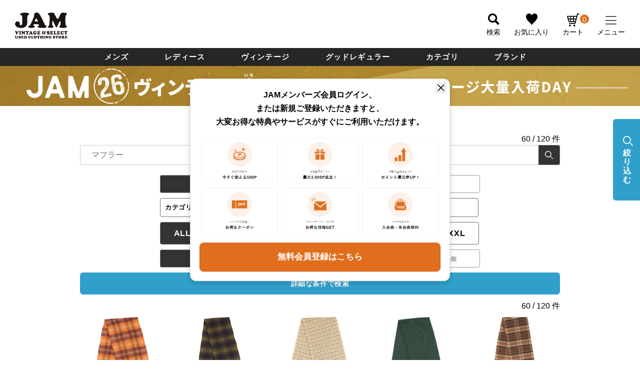

--- FILE ---
content_type: text/html;charset=UTF-8
request_url: https://jamtrading.jp/f/search?keyword=%E3%80%80%E3%83%9E%E3%83%95%E3%83%A9%E3%83%BC
body_size: 26353
content:
<!DOCTYPE html>
<html lang="ja"><head>
  <meta charset="UTF-8">
  
  <title>古着通販 | 古着屋JAM（ジャム）</title>
  <meta name="viewport" content="width=device-width">


    <meta name="description" content="古着屋JAMでは、古着商品を多数取り揃えております。 人気ブランドのインポート古着をメンズ・レディ―ス問わず展開。 毎日新着商品入荷中！最短翌日発送・1万円(税込)以上で送料無料！">
    <meta name="keywords" content="古着通販,古着屋JAM（ジャム）">
  
  <link rel="stylesheet" href="https://jamtrading.itembox.design/system/fs_style.css?t=20251118042544">
  <link rel="stylesheet" href="https://jamtrading.itembox.design/generate/theme4/fs_original.css?t=20260114140919">
  
  
  
  
  
  
  <script>
    window._FS=window._FS||{};_FS.val={"tiktok":{"enabled":true,"pixelCode":"CS91B8JC77UDHS2O05FG"},"recaptcha":{"enabled":false,"siteKey":null},"clientInfo":{"memberId":"guest","fullName":"ゲスト","lastName":"","firstName":"ゲスト","nickName":"ゲスト","stageId":"","stageName":"","subscribedToNewsletter":"false","loggedIn":"false","totalPoints":"","activePoints":"","pendingPoints":"","purchasePointExpiration":"","specialPointExpiration":"","specialPoints":"","pointRate":"","companyName":"","membershipCardNo":"","wishlist":"","prefecture":""},"recommend3":{"measurable":true,"recommendable":true,"sandbox":false},"enhancedEC":{"ga4Dimensions":{"userScope":{"login":"{@ member.logged_in @}","stage":"{@ member.stage_order @}"}},"amazonCheckoutName":"Amazon Pay","measurementId":"G-RD679FRMSS","trackingId":"UA-24919097-11","dimensions":{"dimension1":{"key":"log","value":"{@ member.logged_in @}"},"dimension2":{"key":"mem","value":"{@ member.stage_order @}"}}},"shopKey":"jamtrading","device":"PC","cart":{"stayOnPage":false}};
  </script>
  
  <script src="/shop/js/webstore-nr.js?t=20251118042544"></script>
  <script src="/shop/js/webstore-vg.js?t=20251118042544"></script>
  
  
    <script defer src="https://analytics.contents.by-fw.jp/script/v0/flywheel.js"></script>
    <script src="https://static.contents.by-fw.jp/flywheelRecommend/v0/flywheelHistory.js"></script>
    <script src="https://static.contents.by-fw.jp/flywheelRecommend/v0/flywheelRecommend.js"></script>
  
  
  
  
    <meta property="og:title" content="古着通販 | 古着屋JAM（ジャム）">
    <meta property="og:type" content="website">
    <meta property="og:url" content="https://jamtrading.jp/f/search?keyword&#x3D;%E3%80%80%E3%83%9E%E3%83%95%E3%83%A9%E3%83%BC">
    <meta property="og:image" content="https://jamtrading.jp/blog/wp-content/uploads/2020/04/jam_jamhorie-1.jpg">
    <meta property="og:site_name" content="古着屋JAM（ジャム）">
    <meta property="og:description" content="古着屋JAMでは、古着商品を多数取り揃えております。 人気ブランドのインポート古着をメンズ・レディ―ス問わず展開。 毎日新着商品入荷中！最短翌日発送・1万円(税込)以上で送料無料！">
  
  
  
  
    <script type="text/javascript" >
      document.addEventListener('DOMContentLoaded', function() {
        _FS.CMATag('{"fs_member_id":"{@ member.id @}","fs_page_kind":"custom","fs_custom_url":"search"}')
      })
    </script>
  
  
    <script>
      !function (w, d, t) {
        w.TiktokAnalyticsObject=t;var ttq=w[t]=w[t]||[];ttq.methods=["page","track","identify","instances","debug","on","off","once","ready","alias","group","enableCookie","disableCookie"],ttq.setAndDefer=function(t,e){t[e]=function(){t.push([e].concat(Array.prototype.slice.call(arguments,0)))}};for(var i=0;i<ttq.methods.length;i++)ttq.setAndDefer(ttq,ttq.methods[i]);ttq.instance=function(t){for(var e=ttq._i[t]||[],n=0;n<ttq.methods.length;n++)ttq.setAndDefer(e,ttq.methods[n]);return e},ttq.load=function(e,n){var i="https://analytics.tiktok.com/i18n/pixel/events.js";ttq._i=ttq._i||{},ttq._i[e]=[],ttq._i[e]._u=i,ttq._t=ttq._t||{},ttq._t[e]=+new Date,ttq._o=ttq._o||{},ttq._o[e]=n||{},ttq._partner = ttq._partner || "FutureShop";var o=document.createElement("script");o.type="text/javascript",o.async=!0,o.src=i+"?sdkid="+e+"&lib="+t;var a=document.getElementsByTagName("script")[0];a.parentNode.insertBefore(o,a)};
        ttq.load('CS91B8JC77UDHS2O05FG');
        ttq.page();
      }(window, document, 'fsttq');
    </script>
  
  <!-- **サイト独自アセット（フリーパーツ）↓↓ -->
<link rel="stylesheet" type="text/css" href="https://jamtrading.itembox.design/item/jam/css/style.css?t=20260126190027v35">
<link rel="stylesheet" type="text/css" href="https://jamtrading.itembox.design/item/jam/css/nouislider.min.css?t=20260126190027">
<link rel="stylesheet" href="https://jamtrading.itembox.design/item/jam/css/jquery-ui.min.css?t=20260126190027" />
<link rel="stylesheet" href="https://cdn.jsdelivr.net/npm/swiper@8/swiper-bundle.min.css" />
<link rel="stylesheet" href="https://cdn.jsdelivr.net/npm/@tarekraafat/autocomplete.js@10.2.7/dist/css/autoComplete.02.min.css" />
<script src="https://ajax.googleapis.com/ajax/libs/jquery/3.6.0/jquery.min.js"></script>
<script src="https://jamtrading.itembox.design/item/jam/js/lib/slick.min.js?t=20260126190027"></script>
<script src="https://cdnjs.cloudflare.com/ajax/libs/noUiSlider/15.6.0/nouislider.min.js"></script>
<script src="https://jamtrading.itembox.design/item/jam/js/jquery-ui.min.js?t=20260126190027"></script>
<script src="https://cdn.jsdelivr.net/npm/swiper@8/swiper-bundle.min.js"></script>
<script src="https://cdn.jsdelivr.net/npm/@tarekraafat/autocomplete.js@10.2.7/dist/autoComplete.min.js"></script>
<script defer src="https://jamtrading.itembox.design/item/jam/js/common.js?t=20260126190027v2025-08-05-v2"></script>
<script defer src="https://jamtrading.itembox.design/item/jam/js/autocomplete.js?t=20260126190027v2023-11-02-v4"></script>
<script defer src="https://jamtrading.itembox.design/item/jam/js/dev.js?t=20260126190027v2023-11-02-v3"></script>
<!-- **サイト独自アセット（フリーパーツ）↑↑ -->

<style>

</style>
<!-- Google Tag Manager -->
<script>(function(w,d,s,l,i){w[l]=w[l]||[];w[l].push({'gtm.start':
new Date().getTime(),event:'gtm.js'});var f=d.getElementsByTagName(s)[0],
j=d.createElement(s),dl=l!='dataLayer'?'&l='+l:'';j.async=true;j.src=
'https://www.googletagmanager.com/gtm.js?id='+i+dl;f.parentNode.insertBefore(j,f);
})(window,document,'script','dataLayer','GTM-KTXDF76X');</script>
<!-- End Google Tag Manager -->
<meta name="apple-itunes-app" content="app-id=1483757070">

<!-- Start SmartBanner configuration -->
<meta name="smartbanner:title" content="古着屋JAM">
<meta name="smartbanner:author" content="公式オンラインストアアプリ">
<!--<meta name="smartbanner:price" content="アプリダウンロードで500円クーポンもらえる！">-->
<!-- <meta name="smartbanner:price-suffix-apple" content=" - On the App Store">
<meta name="smartbanner:price-suffix-google" content=" - In Google Play"> -->
<!--<meta name="smartbanner:icon-apple" content="https://is1-ssl.mzstatic.com/image/thumb/Purple211/v4/dc/22/20/dc222088-8942-a485-4fbd-63281371e283/AppIcon-0-0-1x_U007emarketing-0-5-0-85-220.png/246x0w.webp">-->
<meta name="smartbanner:icon-google" content="https://is1-ssl.mzstatic.com/image/thumb/Purple211/v4/dc/22/20/dc222088-8942-a485-4fbd-63281371e283/AppIcon-0-0-1x_U007emarketing-0-5-0-85-220.png/246x0w.webp">
<meta name="smartbanner:button" content="開く">
<!--<meta name="smartbanner:button-url-apple" content="https://apps.apple.com/jp/app/%E5%8F%A4%E7%9D%80%E5%B1%8Bjam%E5%85%AC%E5%BC%8F%E3%82%A2%E3%83%97%E3%83%AA/id1483757070">-->
<meta name="smartbanner:button-url-google" content="https://play.google.com/store/apps/details?id=jp.jamtrading.app&hl=ja">
<meta name="smartbanner:enabled-platforms" content="android">
<meta name="smartbanner:exclude-user-agent-regex" content="Macintosh|Windows|MGRe">
<!--<meta name="smartbanner:exclude-user-agent-regex" content="Windows|MGRe">-->
<!-- <meta name="smartbanner:include-user-agent-regex" content="Mobile"> -->
<meta name="smartbanner:include-user-agent-regex" content="Chrome">
<meta name="smartbanner:close-label" content="Close">
<!-- End SmartBanner configuration -->

<link rel="stylesheet" href="https://jamtrading.itembox.design/item/jam/css/smartbanner/smartbanner.css?t=20260126190027">
<script src="https://jamtrading.itembox.design/item/jam/css/smartbanner/smartbanner.js?t=20260126190027"></script>

<style>
.smartbanner, .smartbanner.smartbanner--android {
    background: #173164;
    z-index: 1000;
    box-shadow: none!important;
}
.smartbanner__icon, .smartbanner--android .smartbanner__icon {
    top: 15px;
    left: 30px;
    width: 54px;
    height: 54px;
    border-radius: 15px;
    background-size: 54px 54px;
}
.smartbanner__info, .smartbanner.smartbanner--android .smartbanner__info {
    position: absolute;
    top: 10px;
    left: 96px;
    display: flex;
    overflow-y: hidden;
    width: 100%;
    height: 64px;
    align-items: center;
    color: #FFF;
}
.smartbanner__info__price, .smartbanner--android .smartbanner__info__price {
  font-size: 10px;
}
.smartbanner__exit, .smartbanner--android .smartbanner__exit {
    top: 14px;
    left: 8px;
}
.smartbanner__exit::before, .smartbanner__exit::after, .smartbanner--android .smartbanner__exit::before, .smartbanner--android .smartbanner__exit::after {
    height: 16px;
    background: #FFF;
}
.smartbanner__button, .smartbanner.smartbanner--android .smartbanner__button {
    top: 18px;
    right: 10px;
    padding: 5px 25px 3px;
    border-radius: 15px;
    background: #FFFFFF;
    color: #173164;
    font-size: 14px;
    box-shadow: none;
}
.smartbanner.smartbanner--android .smartbanner__button__label {
    background: none;
    line-height: 18px;
}
.smartbanner.smartbanner--android .smartbanner__exit {
    left: 6px;
    margin-right: 7px;
    width: 17px;
    height: 17px;
    border-radius: 14px;
    background: unset; 
    box-shadow: none; 
    color: #b1b1b3;
    font-family: "ArialRoundedMTBold", Arial;
    font-size: 20px;
    line-height: 17px;
    text-shadow: 0 1px 1px #000;
}
.smartbanner.smartbanner--android .smartbanner__button__label:active, .smartbanner.smartbanner--android .smartbanner__button__label:hover {
    padding: 5px 25px 3px;
    border-radius: 15px;
    background: #FFFFFF;
    color: #173164;
    font-size: 14px;
    box-shadow: none;
}
</style>
<script>
document.addEventListener('smartbanner.view', function() {
  const header = document.getElementById('header')
  header.style.cssText="top:84px;";
}, false);

document.addEventListener('smartbanner.exit', function() {
  const header = document.getElementById('header')
  header.style.cssText="top:0;";
}, false);


$(window).on('load', function(){
  var h_pos_top = $('#header').offset().top;
  var smartbanner_height = $('.smartbanner').height();
  var smartbanner_chkflg = false;
  $(window).scroll(function() {
    if (!smartbanner_chkflg) {
      if ($('.smartbanner').length) {
        let scroll = $(this).scrollTop();    
        
        if( scroll >= h_pos_top) {
            //console.log('h1要素が画面の一番上に来ました！');
            $('#header').css('top','0');
        } else {
          $('#header').css('top',smartbanner_height - scroll);
        }
      } else {
          smartbanner_chkflg = true;
      }
    }
  })
});
</script>

<script type="text/javascript">
    (function(c,l,a,r,i,t,y){
        c[a]=c[a]||function(){(c[a].q=c[a].q||[]).push(arguments)};
        t=l.createElement(r);t.async=1;t.src="https://www.clarity.ms/tag/"+i;
        y=l.getElementsByTagName(r)[0];y.parentNode.insertBefore(t,y);
    })(window, document, "clarity", "script", "qyo3wckhv3");
</script>
<script async src="https://www.googletagmanager.com/gtag/js?id=G-RD679FRMSS"></script>

<script><!--
_FS.setTrackingTag('%3C%21--+Google+tag+%28gtag.js%29+--%3E%0A%3Cscript+async+src%3D%22https%3A%2F%2Fwww.googletagmanager.com%2Fgtag%2Fjs%3Fid%3DG-RD679FRMSS%22%3E%3C%2Fscript%3E%0A%3Cscript%3E%0A++window.dataLayer+%3D+window.dataLayer+%7C%7C+%5B%5D%3B%0A++function+gtag%28%29%7BdataLayer.push%28arguments%29%3B%7D%0A++gtag%28%27js%27%2C+new+Date%28%29%29%3B%0A%0A++gtag%28%27config%27%2C+%27G-RD679FRMSS%27%29%3B%0A%3C%2Fscript%3E%0A%3C%21--+Google+tag+%28gtag.js%29+--%3E%0A%3Cscript+async+src%3D%22https%3A%2F%2Fwww.googletagmanager.com%2Fgtag%2Fjs%3Fid%3DAW-994480485%22%3E%3C%2Fscript%3E%0A%3Cscript%3E%0A++window.dataLayer+%3D+window.dataLayer+%7C%7C+%5B%5D%3B%0A++function+gtag%28%29%7BdataLayer.push%28arguments%29%3B%7D%0A++gtag%28%27js%27%2C+new+Date%28%29%29%3B%0A%0A++gtag%28%27config%27%2C+%27AW-994480485%27%29%3B%0A%3C%2Fscript%3E%0A%3Cscript+id%3D%22gc-script%22+type%3D%22text%2Fjavascript%22+charset%3D%22utf-8%22+src%3D%22https%3A%2F%2Fconnect.gdxtag.com%2Fe2bc66a6e53271712973a1d230a334cf9aa4b8e474666945a29beea802c0c8b8%2Fmain.js%22+defer%3E%3C%2Fscript%3E%0A%3C%21--+Meta+Pixel+Code+--%3E%0A%3Cscript%3E%0A%21function%28f%2Cb%2Ce%2Cv%2Cn%2Ct%2Cs%29%0A%7Bif%28f.fbq%29return%3Bn%3Df.fbq%3Dfunction%28%29%7Bn.callMethod%3F%0An.callMethod.apply%28n%2Carguments%29%3An.queue.push%28arguments%29%7D%3B%0Aif%28%21f._fbq%29f._fbq%3Dn%3Bn.push%3Dn%3Bn.loaded%3D%210%3Bn.version%3D%272.0%27%3B%0An.queue%3D%5B%5D%3Bt%3Db.createElement%28e%29%3Bt.async%3D%210%3B%0At.src%3Dv%3Bs%3Db.getElementsByTagName%28e%29%5B0%5D%3B%0As.parentNode.insertBefore%28t%2Cs%29%7D%28window%2C+document%2C%27script%27%2C%0A%27https%3A%2F%2Fconnect.facebook.net%2Fen_US%2Ffbevents.js%27%29%3B%0Afbq%28%27init%27%2C+%272202513596702267%27%29%3B%0Afbq%28%27track%27%2C+%27PageView%27%29%3B%0A%3C%2Fscript%3E%0A%3Cnoscript%3E%3Cimg+height%3D%221%22+width%3D%221%22+style%3D%22display%3Anone%22%0Asrc%3D%22https%3A%2F%2Fwww.facebook.com%2Ftr%3Fid%3D2202513596702267%26ev%3DPageView%26noscript%3D1%22%0A%2F%3E%3C%2Fnoscript%3E%0A%3C%21--+End+Meta+Pixel+Code+--%3E%0A%3C%21--+Google+Tag+Manager+--%3E%0A%3Cscript%3E%28function%28w%2Cd%2Cs%2Cl%2Ci%29%7Bw%5Bl%5D%3Dw%5Bl%5D%7C%7C%5B%5D%3Bw%5Bl%5D.push%28%7B%27gtm.start%27%3A%0Anew+Date%28%29.getTime%28%29%2Cevent%3A%27gtm.js%27%7D%29%3Bvar+f%3Dd.getElementsByTagName%28s%29%5B0%5D%2C%0Aj%3Dd.createElement%28s%29%2Cdl%3Dl%21%3D%27dataLayer%27%3F%27%26l%3D%27%2Bl%3A%27%27%3Bj.async%3Dtrue%3Bj.src%3D%0A%27https%3A%2F%2Fwww.googletagmanager.com%2Fgtm.js%3Fid%3D%27%2Bi%2Bdl%3Bf.parentNode.insertBefore%28j%2Cf%29%3B%0A%7D%29%28window%2Cdocument%2C%27script%27%2C%27dataLayer%27%2C%27GTM-KTXDF76X%27%29%3B%3C%2Fscript%3E%0A%3C%21--+End+Google+Tag+Manager+--%3E%0A%3Cscript+type%3D%22text%2Fjavascript%22%3E%0Awindow.tr%3Dwindow.tr%7C%7Cfunction%28%29%7B%28tr.q%3D%5B%5D%29.push%28arguments%29%7D%3B%0Awindow.webtr%3Dwindow.webtr%7C%7Cfunction%28%29%7B%28webtr.q%3Dwebtr.q%7C%7C%5B%5D%29.push%28arguments%29%7D%3B%0Awindow.sendTrack+%3D+window.sendTrack%7C%7Cfunction%28obj%2Cevent%29%7B%0Aobj%5B%22sendId%22%5D%3D%22jamtrading.jp%22%3B%0Atr.tr_obj%3Dobj%3Btr%28%22send%22%2Cevent%29%3Btracking%28%29%3B%0Awebtr.tr_obj%3Dwebtr.tr_obj+%7C%7Cobj%3Bwebtr%28%22send%22%2Cevent%29%3Bwebtracking%28%29%3B%7D%3C%2Fscript%3E%0A%3Cscript+src%3D%22%2F%2Fc7.k-crm.jp%2Ftracking.js%22%3E%3C%2Fscript%3E%0A%3Cscript+src%3D%22%2F%2Fw7.k-crm.jp%2Fweb.tracking.js%22%3E%3C%2Fscript%3E%0A%3Cscript+type%3D%22text%2Fjavascript%22%3E%0Avar+trackBody%3D+%5B%5D%3B%0AtrackBody%5B%22userId%22%5D+%3D%22%7B%40+member.id+%40%7D%22%3B%0AsendTrack%28trackBody%2C%22normal%22%29%3B%0A%3C%2Fscript%3E%0A');
--></script>
</head>
<body class="fs-body-custom" id="fs_CustomPage">

<div class="fs-l-page">
<!-- Google Tag Manager (noscript) -->
<noscript><iframe src="https://www.googletagmanager.com/ns.html?id=GTM-KTXDF76X"
height="0" width="0" style="display:none;visibility:hidden"></iframe></noscript>
<!-- End Google Tag Manager (noscript) -->
<header>
    <div id="header_text" style="display:none">古着初心者の方からヴィンテージマニアまで誰もが楽しめる日本最大級の海外古着専門店</div>
    <script src="//jamtrading.itembox.design/item/jam/js/header-scrl.js?t=2310181400"></script>

    <div id="header" class="c-header outer-block">
        <div class="inner-block large l-flex">
            <div class="logo">
                <a href="/"><!-- **ECサイトロゴ（フリーパーツ）↓↓ -->
<div class="fs-l-header__logo">
    <div class="fs-p-logo">
        <img src="https://jamtrading.itembox.design/item/jam/img/common/logo.svg?t=20260126190027" alt="JAM VINTAGE & SELECT USED CLOTHING STORE" class="fs-p-logo__image logo_itemdetail_view_timer" data-start-date="2025/12/25 00:00" data-end-date="2026/01/05 00:00">
        <img src="https://jamtrading.itembox.design/item/jam/img/common/logo_newyear.svg?t=20260126190027" alt="JAM VINTAGE & SELECT USED CLOTHING STORE _2" class="fs-p-logo__image logo_itemdetail_view_timer" data-start-date="2026/01/05 00:00" data-end-date="2026/01/19 00:00" data-logo-type="newyear">
        <img src="https://jamtrading.itembox.design/item/jam/img/common/logo.svg?t=20260126190027" alt="JAM VINTAGE & SELECT USED CLOTHING STORE" class="fs-p-logo__image logo_itemdetail_view_timer" data-start-date="2026/01/19 00:00" data-end-date="2099/12/31 23:59">
    </div>
</div>

<style>

    /* 最初はすべての予約ロゴを隠しておく */
    .logo_itemdetail_view_timer {
        display: none;
    }
    
    body.is-newyear-active .fs-p-logo {
        width: 107px;
    }

    body.is-newyear-active .c-header.outer-block .inner-block {
        padding: 6px 30px 16px;
    }

    body.is-newyear-active .icon-menu {
        padding-top: 13px;
    }

    @media only screen and (min-width: 641px) {
        body.is-newyear-active .fs-p-logo {
            width: 101px;
        }

        body.is-newyear-active .c-header.outer-block .inner-block {
            padding: 9px 30px 16px;
        }

        body.is-newyear-active .icon-menu {
            padding-top: 8px;
        }
    }

    /* スマホ */
    @media only screen and (max-width: 640px) {
        body.is-newyear-active .fs-p-logo {
            width: 55px;
        }

        body.is-newyear-active .c-header.outer-block .inner-block {
            padding: 5px 15px 8px;
        }
        
        body.is-newyear-active .icon-menu {
            padding-top: 8px;
        }
    }

</style>

<script>
jQuery(document).ready(function (n) {
    var $body = n("body"); // bodyタグを対象にする

    n(".logo_itemdetail_view_timer").each(function () {
        var i = n(this).attr("data-start-date"),
            t = n(this).attr("data-end-date"),
            r = new Date();

        i = i ? new Date(i) : r;
        t && (t = new Date(t));

        if (i <= r && (!t || r <= t)) {
            n(this).show();
            
            // お正月ロゴが表示されている場合
            if (n(this).attr("data-logo-type") === "newyear") {
                $body.addClass("is-newyear-active");
            } else {
                $body.removeClass("is-newyear-active");
            }
        } else {
            n(this).hide();
        }
    });
});
</script>






<!-- **ECサイトロゴ（フリーパーツ）↑↑ -->



<!-- **ECサイトロゴ（フリーパーツ）_bk↓↓ -->
<!--
<div class="fs-l-header__logo">
    <div class="fs-p-logo">
        <img src="https://jamtrading.itembox.design/item/jam/img/common/logo.svg?t=20260126190027" alt="JAM VINTAGE & SELECT USED CLOTHING STORE" class="fs-p-logo__image">
    </div>
</div>
-->
<!-- **ECサイトロゴ（フリーパーツ）_bk↑↑ --></a>
            </div>
            <ul class="icon-menu">
                <li class="search-btn">
                    <span class="icon search ga4_header_navi">
                        検索
                    </span>
                </li>
                <li>
                    <a href="/my/wishlist" class="icon favorite ga4_header_navi">
                        お気に入り
                    </a>
                </li>
                <li class="cart-count_design">
                    <a href="/p/cart" class="icon cart https://jamtrading.jp/">
                        <!-- **商品数表示カートボタン （フリーパーツ） ↓↓ -->
<div class="fs-p-scrollingCartButton" id="fs_p_scrollingCartButton">
    <!---- 
       <i class="fs-p-scrollingCartButton__icon fs-icon--cart"></i>---->
       <span class="fs-p-scrollingCartButton__label">カート</span>
       <span class="fs-p-cartItemNumber fs-client-cart-count fs-clientInfo"></span>

   </div>
   <script>
     function handler(entries, observer) {
       for (entry of entries) {
         if (entry.isIntersecting) {
           document.getElementById('fs_p_scrollingCartButton').style.display = 'none';
         } else {
           document.getElementById('fs_p_scrollingCartButton').style.display = 'block';
         }
       }
     }
     //let observer = new IntersectionObserver(handler);
     //observer.observe(document.getElementById("fs_p_headerNavigation"));
   </script>
   <!-- **商品数表示カートボタン （フリーパーツ） ↑↑ -->
                    </a>
                </li>

                <!---<li class="fs-p-headerNavigation__listItem">
                    <a href="/p/cart" class="fs-p-headerNavigation__viewCartButton fs-p-headerNavigation__link">
                    <i class="fs-icon--cart"></i>
                    <span class="fs-p-headerNavigation__viewCartButton__label">カート</span>
                    <span class="fs-p-cartItemNumber fs-client-cart-count fs-clientInfo"></span>
                    </a>
                </li>--->

                <li>
                    <button type="button" class="menu-btn">
                        <span class="inn">
                            <span class="line"></span>
                            <span class="line"></span>
                            <span class="line"></span>
                        </span>
                    </button>
                    <span class="icon">メニュー</span>
                </li>
            </ul>
            <style>
.logout.my-false { display: none; }
.login.my-true { display: none; }
.regist.my-true { display: none; }

.rank-card {
  width: 100%;
  padding: 92px 0 33px 35px;
  background-repeat: no-repeat;
  background-size: cover;
}
.rank-card p {
  display: inline-block;
  color: #FFF;
  font-weight: bold;
  font-size: 0.9em;
}
.rank-card p span.name {
  font-size: 1.7em;
}
.rank-card p span.rank {
  font-size: 1.3em;
}

.rank-card-guest {
  width: 100%;
  padding: 30px 35px 35px;
}
.rank-card-guest p {
  display: inline-block;
  color: #000;
  font-weight: bold;
  font-size: 0.9em;
}
.rank-card-guest p span.name {
  font-size: 1.7em;
}

.my-status {
  padding: 15px 25px;
}
.my-status p {
  font-size: 12px;
}
.my-status p span.point {
  font-size: 30px;
  padding-left: 20px;
}
.my-status p span.invalidation {
  font-size: 10px;
}
.my-status p span a {
  text-decoration: underline;
  color: #FF0000;
}
.logout-btn {
  border: solid 1px #707070;
  border-radius: 23px;
  font-size: 18px;
  line-height: 44px;
  display: block;
  text-align: center;
  margin: 15px 30px 0;
}
.login-btn {
  border: solid 1px #001DAB;
  border-radius: 23px;
  font-size: 18px;
  line-height: 44px;
  display: block;
  text-align: center;
  margin: 35px 20px 20px;
  background-color: #001DAB;
  color: #FFF;
}
.regist {
  font-size: 0.9em;
  display: block;
  margin: 0 auto;
  color: #000;
  text-align: center;
}
.bd-top {
  border: none;
  border-top: 1px solid #aaa;
}
.head-menu-wrap .mypage-info .arrow-none::before {
  content: none;
}
.head-menu-wrap .mypage-info .mypage-top {
  border: none;
  text-align: right;
  margin-bottom: 15px;
}
.my-status p span.point span.point_txt {
  font-size: 12px;
  font-weight: normal;
}

@media only screen and (max-width: 640px) {
.rank-card {
    padding: 63px 0 15px 35px;
}
.my-status {
  padding: 15px 10px;
}
.my-status p {
    font-size: 10px;
}
.my-status p span.point {
  padding-left: 0;
}
}
</style>

<nav class="head-menu-wrap fs-clientInfo">
  <div class="rank-card-guest login my-{@ member.logged_in @}">
    <p>NAME　<span class="name">ゲスト 様</span></p><br>
    <a href="/p/login" class="login-btn">ログイン</a>
    <a href="/p/register" class="regist">新規会員登録</a>
  </div>
  <div class="rank-card logout my-{@ member.logged_in @}">
    <p>NAME　<span class="name">{@ member.last_name @} {@ member.first_name @} 様</span></p><br>
    <p>RANK　<span class="rank">{@ member.stage_name @}</span></p>
  </div>
  <div class="my-status logout my-{@ member.logged_in @}">
    <p>利用可能ポイント</p>
    <p style="display: flex; justify-content: space-between; align-items: baseline;"><span class="point">{@ member.total_points @}<span class="point_txt">　ポイント</span></span><span><a href="/my/points">失効ポイントを確認する</a></span></p>
  </div>
  <div class="menu-ttl logout my-{@ member.logged_in @}">マイページ</div>
  <ul class="menu-list mypage-info logout my-{@ member.logged_in @}">
    <li>
      <a href="/my/coupons" class="arrow arrow-none">クーポン一覧</a>
    </li>
    <li>
      <a href="/my/orders" class="arrow arrow-none">オンラインストア購入履歴</a>
    </li>
    <li>
      <a href="/my/store-orders" class="arrow arrow-none">実店舗購入履歴</a>
    </li>
    <li>
      <a href="/my/reviews" class="arrow arrow-none">レビュー履歴</a>
    </li>
    <li>
      <a href="/my/account/settings" class="arrow arrow-none">会員登録内容変更</a>
    </li>
    <li>
      <a href="/f/guide/service" class="arrow arrow-none">会員サービスについて</a>
    </li>
    <li>
      <a href="/my/top" class="mypage-top arrow">すべて見る</a>
    </li>
  </ul>
  <a href="/f/guide/service" class="arrow service bd-top login my-{@ member.logged_in @}">会員サービスについて</a>
  <!-- <div class="link-wrap">
    <a href="/" class="top">TOP</a>
    <a href="/c/mens" class="men">MENS</a>
    <a href="/c/ladys" class="women">LADIES</a>
  </div> -->
  <!-- <div class="log-re menu-item-btn-head login my-{@ member.logged_in @}">ログイン/新規会員登録</div>
  <ul class="menu-list aco">
    <li class="login my-{@ member.logged_in @}"><a href="/p/login" class="login arrow ">ログイン</a></li>
    <li class="logout my-{@ member.logged_in @}"><a href="/p/logout" class="login arrow">ログアウト</a></li>
    <li class="login my-{@ member.logged_in @}"><a href="/p/register" class="registration arrow">新規会員登録</a></li>
  </ul> -->
  <!-- <a href="/f/guide/service" class="arrow service">会員サービスについて</a> -->
  <div class="menu-ttl">アイテムを探す</div>
  <ul class="menu-list">
    <li>
      <a href="/c/categories" class="category arrow">カテゴリから探す</a>
    </li>
    <li>
      <a href="/c/gr8485" class="brand arrow">ブランドから探す</a>
    </li>
  </ul>
  <div class="menu-ttl">アイテムを見る</div>
  <ul class="menu-list">
    <li>
      <a href="/f/search?sort=latest" class="new arrow">新着アイテム</a>
    </li>
    <!--<li><a href="/f/ranking" class="rank arrow">カテゴリランキング</a></li>-->
  </ul>
  <div class="menu-ttl">コンテンツ</div>
  <ul class="menu-list">
    <li>
      <a href="/web/special" class="feature arrow">特集</a>
    </li>
    <li>
      <a href="/coordinate/" class="styling arrow">スタイリング</a>
    </li>
    <li>
      <a href="/blogs/" class="blog arrow">マガジン</a>
    </li>
    <li>
      <a href="/blog/media/" class="media arrow">メディア情報</a>
    </li>
    <li>
      <a href="/web/news" class="shop arrow">ショップニュース</a>
    </li>
    <!--
              <li>
                <a href="" class="application arrow">公式アプリ</a>
              </li>
-->
    <li>
      <a href="https://www.youtube.com/c/JamtradingJp" class="channel arrow">JAM Channel</a>
    </li>
    <li>
      <a href="/f/shoppingchannel" class="live arrow">JAM Live</a>
    </li>
    <li>
      <a href="/p/newsletter/subscribe" class="mail arrow">メールマガジン</a>
    </li>
  </ul>
  <div class="menu-ttl">サポート</div>
  <ul class="menu-list">
    <li>
      <a href="/f/guide/about-jam#first" class="first arrow">初めての方へ</a>
    </li>
    <li>
      <a href="/f/guide" class="guide arrow">ご利用ガイド</a>
    </li>
    <li>
      <a href="/f/guide/contact" class="support-contact arrow">お問い合わせ</a>
    </li>
  </ul>
  <div class="menu-ttl">店舗を探す</div>
  <ul class="menu-list">
    <li>
      <a href="/f/shop-list" class="brand arrow">ブランドから探す</a>
    </li>
    <li>
      <a href="/f/shop-list?utm_source=tab02" class="area arrow">地域から探す</a>
    </li>
  </ul>
  <!--
            <div class="menu-ttl">コーポレートサイト</div>
            <ul class="menu-list">
              <li>
                <a href="" class="corporate arrow">株式会社JAM TRADING</a>
              </li>
              <li>
                <a href="" class="recruit arrow">採用情報</a>
              </li>
              <li>
                <a href="" class="contact arrow">お問い合わせ</a>
              </li>
            </ul>
-->
  <ul class="sub-menu-list">
    <li>
      <a href="/web/category/job/">採用情報</a>
    </li>
    <li>
      <a href="/f/rental">衣装レンタル・リース</a>
    </li>
    <li>
      <a href="/p/reviews">お客様レビュー</a>
    </li>
    <li>
      <a href="/p/about/member-agreement">ご利用規約</a>
    </li>
    <li>
      <a href="/p/about/terms">特定商取引法に基づく表示</a>
    </li>
    <li>
      <a href="/p/about/privacy-policy">プライバシーポリシー</a>
    </li>
    <li>
      <a href="https://jamtrading.jp/company_site/index.html">企業サイト</a>
    </li>


    <!--<li>
                <a href="">サイトマップ</a>
              </li>
-->
  </ul>
  <div class="btn-wrap">
    <a href="/p/logout" class="logout-btn logout my-{@ member.logged_in @}">ログアウト</a>
  </div>
  <div class="btn-wrap">
    <div class="close-btn">メニューを閉じる</div>
  </div>
</nav>


<script type="text/javascript">
$(window).on('load', function() {
  if ($('.rank-card p span.rank').text()=="メンバーズ") {
    $('.rank-card').css('background-image', 'url(https://jamtrading.itembox.design/item/jam/img/menu/card_02.png)');
  }else if ($('.rank-card p span.rank').text()=="シルバー") {
    $('.rank-card').css('background-image', 'url(https://jamtrading.itembox.design/item/jam/img/menu/card_03.png)');
  }else if ($('.rank-card p span.rank').text()=="ゴールド") {
    $('.rank-card').css('background-image', 'url(https://jamtrading.itembox.design/item/jam/img/menu/card_04.png)');
  }else if ($('.rank-card p span.rank').text()=="プラチナ") {
    $('.rank-card').css('background-image', 'url(https://jamtrading.itembox.design/item/jam/img/menu/card_05.png)');
  }
});
</script>

            <nav class="search-menu-wrap">
    <form action="/f/search" method="get" class="fs-p-productSearch__form search-form">
        <input type="hidden" name="sort" value="latest" />
        <input type="hidden" name="stp" value="none" id="search-trigger-position" />
        <div class="closeModal">
            商品検索
            <span class="close-btn">閉じる</span>
        </div>
        <div class="inner-block">
            <div class="fs-p-searchForm">
                <span class="fs-p-searchForm__inputGroup fs-p-inputGroup">
                    <input type="text" name="keyword" maxlength="1000" placeholder="キーワード検索" class="fs-p-searchForm__input fs-p-inputGroup__input" value="" id="keyword" />

                    <!-----
             
                 <input type="text" id="search" name="searchBox" value="" class="inputBox" onkeydown="ClearButton_KeyDown()"/>
    
                <div class="ClearButton" onclick="ClearButton_Click()"></div>
                
                   ---->

                    <style>
                        .ClearButton {
                            width: 30px;
                            height: 30px;
                            position: absolute;
                            right: 15%;
                            top: 0.5%;
                            background: url(https://jamtrading.itembox.design/item/clear.png) no-repeat left center;
                            cursor: pointer;
                            visibility: hidden;
                            /*デフォルトはボタンを非表示*/

                        }
                    </style>

                    <script>
                        function ClearButton_KeyDown() {
                            target = document.getElementById("ClearButton");
                            target.style.visibility = "visible";
                        }

                        function Form_Load() {
                            if (this.searchForm.searchBox.value.length > 0) {
                                target = document.getElementById("ClearButton");
                                target.style.visibility = "visible";
                            }
                        }
                    </script>


                    <button type="submit" class="fs-p-searchForm__button fs-p-inputGroup__button search-form-submit">検索</button>
                </span>
            </div>

            <div class="btn-wrap">
                <button type="button" class="clear_btn clear-all-btn">条件をクリア</button>
                <button type="button" class="close_btn all-clear all">メニューを閉じる</button>
            </div>

            <div class="gender-wrap">
                <div class="gender">
                    <input type="radio" name="tag" id="all" class="fs-c-radio__radio" value="" checked="checked" />
                    <label for="all" class="fs-c-checkbox__label all">
                        <span class="fs-c-radio__labelText">ALL</span>
                    </label>
                </div>
                <div class="gender">
                    <input type="radio" name="tag" id="men" class="fs-c-radio__radio" value="性別：メンズ" />
                    <label for="men" class="fs-c-checkbox__label">
                        <span class="fs-c-radio__labelText men">MEN</span>
                    </label>
                </div>
                <div class="gender">
                    <input type="radio" name="tag" id="women" class="fs-c-radio__radio" value="性別：レディース" />
                    <label for="women" class="fs-c-checkbox__label">
                        <span class="fs-c-radio__labelText women">WOMEN</span>
                    </label>
                </div>
            </div>
            <ul class="search-form-list">
                <li class="arrow category">
                    <span class="list-name">カテゴリ</span>
                    <span class="select-name">指定なし</span>
                    <input type="hidden" class="select-value" name="tag" value="" />
                </li>
                <li class="arrow brand">
                    <span class="list-name">ブランド</span>
                    <span class="select-name">指定なし</span>
                    <input type="hidden" class="select-value" name="tag" value="" />
                </li>
                <li class="arrow size">
                    <span class="list-name">サイズ</span>
                    <span class="select-name">指定なし</span>
                    <input type="hidden" class="select-value" name="tag" value="" />
                </li>
                <li class="arrow price">
                    <span class="list-name">価格帯</span>
                    <span class="select-name">
                        <span class="min">指定なし</span>
                        <span class="sep"></span>
                        <span class="max"></span>
                    </span>
                    <input type="hidden" class="select-value" name="minprice" value="" />
                    <input type="hidden" class="select-value" name="maxprice" value="" />
                </li>
                <li class="arrow sale">
                    <span class="list-name">セール商品</span>
                    <span class="select-name">指定なし</span>
                    <input type="hidden" class="select-value" name="tag" value="" />
                </li>
                <li class="arrow event">
                    <span class="list-name">イベント</span>
                    <span class="select-name">指定なし</span>
                    <input type="hidden" class="select-value" name="tag" value="" />
                </li>
                <li class="arrow condition">
                    <span class="list-name">コンディション</span>
                    <span class="select-name">指定なし</span>
                    <input type="hidden" class="select-value" name="tag" value="" />
                </li>
                <li class="arrow age">
                    <span class="list-name">年代</span>
                    <span class="select-name">指定なし</span>
                    <input type="hidden" class="select-value" name="tag" value="" />
                </li>
                <li class="arrow color">
                    <span class="list-name">カラー</span>
                    <span class="select-name">指定なし</span>
                    <input type="hidden" class="select-value" name="tag" value="" />
                </li>
                <li class="arrow sleeve">
                    <span class="list-name">袖</span>
                    <span class="select-name">指定なし</span>
                    <input type="hidden" class="select-value" name="tag" value="" />
                </li>
                <li class="arrow pattern">
                    <span class="list-name">柄</span>
                    <span class="select-name">指定なし</span>
                    <input type="hidden" class="select-value" name="tag" value="" />
                </li>
                <li class="arrow material">
                    <span class="list-name">素材</span>
                    <span class="select-name">指定なし</span>
                    <input type="hidden" class="select-value" name="tag" value="" />
                </li>
                <li class="arrow nostock">
                    <span class="list-name">在庫の有無</span>
                    <span class="select-name">在庫ありのみ検索</span>
                    <input type="hidden" class="select-value" name="nostock" value="false" />
                </li>
            </ul>

        </div>
    </form>
    <div class="search-modal-area"><div class="category-modal search_modal">
  <div class="closeModal">
    商品検索
    <span class="close_btn">閉じる</span>
  </div>
  <div class="inner-block">
    <p class="search-ttl">
      カテゴリ
    </p>
    <ul class="search-aco-list expand-accordion" id="category-expand"
      data-source-url="//jamtrading.itembox.design/item/jam/js/data/category.json"
      data-template-accordion-parent-id="#category-accordion-parent"
      data-template-accordion-item-id="#category-accordion-item"></ul>
    <div class="btn-wrap">
      <button type="button" class="clear_btn" data-clear-id="#category-expand">条件をクリア</button>
      <button type="button" class="close_btn all">メニューを閉じる</button>
    </div>
  </div>

  <script type="text/template" data-template="accordion-parent" id="category-accordion-parent">
    <li class="menu-item-btn-head arrow icon ${class}">
      <span class="inn">${text}</span>
    </li>
    <li class="menu-list"><ul class="fs-c-checkboxGroup accordion-parent-ul" id="${id}"></ul></li>
  </script>
  <script type="text/template" data-template="accordion-item" id="category-accordion-item">
    <li class="fs-c-radio">
      <input type="radio" name="category" id="${id}" class="fs-c-radio__radio search-condition" value="${value}" data-text="${text}">
      <label for="${id}" class="fs-c-checkbox__label">
        <span class="fs-c-radio__radioMark"></span>
        <span class="fs-c-radio__labelText">${text}</span>
      </label>
    </li>
  </script>
</div> <div class="brand-modal search_modal">
  <div class="closeModal">
    商品検索
    <span class="close_btn">閉じる</span>
  </div>
  <div class="inner-block">
    <p class="search-ttl">
      ブランド
    </p>
    <ul class="search-aco-list expand-accordion" id="brand-expand"
      data-source-url="//jamtrading.itembox.design/item/jam/js/data/brand.json"
      data-template-accordion-parent-id="#brand-accordion-parent"
      data-template-accordion-item-id="#brand-accordion-item">
    </ul>
    <div class="btn-wrap">
      <button type="button" class="clear_btn" data-clear-id="#brand-expand">条件をクリア</button>
      <button type="button" class="close_btn all">メニューを閉じる</button>
    </div>
  </div>

  <script type="text/template" data-template="accordion-parent" id="brand-accordion-parent">
    <li class="menu-item-btn-head arrow icon ${class}">
      <span class="inn">${text}</span>
    </li>
    <li class="menu-list"><ul class="fs-c-checkboxGroup" id="${id}"></ul></li>
  </script>
  <script type="text/template" data-template="accordion-item" id="brand-accordion-item">
    <li class="fs-c-radio">
      <input type="radio" name="brand" id="${id}" class="fs-c-radio__radio search-condition" value="${value}" data-text="${nameJp}">
      <label for="${id}" class="fs-c-checkbox__label">
        <span class="fs-c-radio__radioMark"></span>
        <span class="fs-c-radio__labelText">
          <span class="en">${nameEn}</span>
          <span class="jp">${nameJp}</span>
        </span>
      </label>
    </li>
  </script>
</div> <div class="size-modal search_modal">
  <div class="closeModal">
    商品検索
    <span class="close_btn">閉じる</span>
  </div>
  <div class="inner-block">
    <p class="search-ttl">
      サイズ
    </p>
    <ul class="search-aco-list expand-accordion" id="size-expand"
      data-source-url="//jamtrading.itembox.design/item/jam/js/data/size.json"
      data-template-accordion-parent-id="#size-accordion-parent" data-template-accordion-item-id="#size-accordion-item">
    </ul>
    <div class="btn-wrap">
      <button type="button" class="clear_btn" data-clear-id="#size-expand">条件をクリア</button>
      <button type="button" class="close_btn all">メニューを閉じる</button>
    </div>
  </div>

  <script type="text/template" data-template="accordion-parent" id="size-accordion-parent">
    <li class="menu-item-btn-head arrow icon ${class}">
      <span class="inn">${text}</span>
    </li>
    <li class="menu-list"><ul class="fs-c-checkboxGroup" id="${id}"></ul></li>
  </script>
  <script type="text/template" data-template="accordion-item" id="size-accordion-item">
    <li class="fs-c-radio">
      <input type="radio" name="size" id="${id}" class="fs-c-radio__radio search-condition" value="${value}" data-text="${text}">
      <label for="${id}" class="fs-c-checkbox__label">
        <span class="fs-c-radio__radioMark"></span>
        <span class="fs-c-radio__labelText">${text}</span>
      </label>
    </li>
  </script>
</div>
        <div class="price-modal search_modal">
  <div class="closeModal">
    商品検索
    <span class="close_btn">閉じる</span>
  </div>
  <div class="inner-block">
    <p class="search-ttl no-brd">
      価格帯
    </p>
    <div class="fs-c-inputTextGroup center">
      <div class="range-slider"></div>
      <div class="l-flex">
        <span class="fs-c-inputTextGroup__item">
          <input type="text" name="minprice" id="fs_input_productSearchPrice1" placeholder="0"
            value="">
        </span>
        <span class="fs-c-inputTextGroup__item">
          <input type="text" name="maxprice" id="fs_input_productSearchPrice2" placeholder="30,000"
            value="">
        </span>
      </div>
    </div>
    <div class="btn-wrap">
      <button type="button" class="clear_btn">条件をクリア</button>
      <button type="button" class="close_btn all">メニューを閉じる</button>
    </div>
  </div>
</div> <div class="sale-modal search_modal">
  <div class="closeModal">
    商品検索
    <span class="close_btn">閉じる</span>
  </div>
  <div class="inner-block">
    <p class="search-ttl no-brd">
      セール商品
    </p>
    <ul class="search-aco-list">
      <li class="menu-list open">
        <ul class="fs-c-checkboxGroup expand-listitem" id="sale-expand"
          data-source-url="//jamtrading.itembox.design/item/jam/js/data/sale.json"
          data-template-listitem-id="#sale-listitem"></ul>
      </li>
    </ul>
    <div class="btn-wrap">
      <button type="button" class="clear_btn" data-clear-id="#sale-expand">条件をクリア</button>
      <button type="button" class="close_btn all">メニューを閉じる</button>
    </div>
  </div>

  <script type="text/template" data-template="listitem" id="sale-listitem">
    <li class="fs-c-radio">
      <input type="radio" name="sale" id="${id}" class="fs-c-radio__radio search-condition" value="${value}" data-text="${text}">
      <label for="${id}" class="fs-c-checkbox__label">
        <span class="fs-c-radio__radioMark"></span>
        <span class="fs-c-radio__labelText">${label}</span>
      </label>
    </li>
  </script>
</div> <div class="event-modal search_modal">
  <div class="closeModal">
    商品検索
    <span class="close_btn">閉じる</span>
  </div>
  <div class="inner-block">
    <p class="search-ttl no-brd">イベント</p>
    <ul class="search-aco-list">
      <li class="menu-list open">
        <ul class="fs-c-checkboxGroup expand-listitem" id="event-expand" data-source-url="//jamtrading.itembox.design/item/jam/js/data/event.json?t=2601121845" data-template-listitem-id="#event-listitem"></ul>
      </li>
    </ul>
    <div class="btn-wrap">
      <button type="button" class="clear_btn" data-clear-id="#event-expand">条件をクリア</button>
      <button type="button" class="close_btn all">メニューを閉じる</button>
    </div>
  </div>

  <script type="text/template" data-template="listitem" id="event-listitem">
    <li class="fs-c-radio">
      <input type="radio" name="event" id="${id}" class="fs-c-radio__radio search-condition" value="${value}" data-text="${text}">
      <label for="${id}" class="fs-c-checkbox__label">
        <span class="fs-c-radio__radioMark"></span>
        <span class="fs-c-radio__labelText">${label}</span>
      </label>
    </li>
  </script>
</div>


 <div class="condition-modal search_modal">
  <div class="closeModal">
    商品検索
    <span class="close_btn">閉じる</span>
  </div>
  <div class="inner-block">
    <p class="search-ttl no-brd">
      コンディション
    </p>
    <ul class="search-aco-list">
      <li class="menu-list open">
        <ul class="fs-c-checkboxGroup expand-listitem" id="condition-expand"
          data-source-url="//jamtrading.itembox.design/item/jam/js/data/condition.json"
          data-template-listitem-id="#condition-listitem"></ul>
      </li>
    </ul>
    <div class="btn-wrap">
      <button type="button" class="clear_btn" data-clear-id="#condition-expand">条件をクリア</button>
      <button type="button" class="close_btn all">メニューを閉じる</button>
    </div>
  </div>

  <script type="text/template" data-template="listitem" id="condition-listitem">
    <li class="fs-c-radio">
      <input type="radio" name="condition" id="${id}" class="fs-c-radio__radio search-condition" value="${value}" data-text="${text}">
      <label for="${id}" class="fs-c-checkbox__label">
        <span class="fs-c-radio__radioMark"></span>
        <span class="fs-c-radio__labelText">${label}</span>
      </label>
    </li>
  </script>
</div>
        <div class="age-modal search_modal">
  <div class="closeModal">
    商品検索
    <span class="close_btn">閉じる</span>
  </div>
  <div class="inner-block">
    <p class="search-ttl no-brd">
      年代
    </p>
    <ul class="search-aco-list">
      <li class="menu-list open">
        <ul class="fs-c-checkboxGroup expand-listitem" id="age-expand"
          data-source-url="//jamtrading.itembox.design/item/jam/js/data/age.json"
          data-template-listitem-id="#age-listitem"></ul>
      </li>
    </ul>
    <div class="btn-wrap">
      <button type="button" class="clear_btn" data-clear-id="#age-expand">条件をクリア</button>
      <button type="button" class="close_btn all">メニューを閉じる</button>
    </div>
  </div>

  <script type="text/template" data-template="listitem" id="age-listitem">
    <li class="fs-c-radio">
      <input type="radio" name="age" id="${id}" class="fs-c-radio__radio search-condition" value="${value}" data-text="${text}">
      <label for="${id}" class="fs-c-checkbox__label">
        <span class="fs-c-radio__radioMark"></span>
        <span class="fs-c-radio__labelText">${label}</span>
      </label>
    </li>
  </script>
</div> <div class="color-modal search_modal">
  <div class="closeModal">
    商品検索
    <span class="close_btn">閉じる</span>
  </div>
  <div class="inner-block">
    <p class="search-ttl no-brd">
      カラー
    </p>
    <ul class="fs-c-checkboxGroup l-flex expand-listitem" id="color-expand"
      data-source-url="//jamtrading.itembox.design/item/jam/js/data/color.json"
      data-template-listitem-id="#color-listitem"></ul>
    <div class="btn-wrap">
      <button type="button" class="clear_btn" data-clear-id="#color-expand">条件をクリア</button>
      <button class="close_btn all">メニューを閉じる</button>
    </div>
  </div>

  <script type="text/template" data-template="listitem" id="color-listitem">
    <li class="fs-c-checkbox">
      <input type="checkbox" name="color" id="${id}" class="fs-c-checkbox__checkbox search-condition" value="${value}" data-text="${text}">
      <label for="${id}" class="fs-c-checkbox__label ${class}">
        <span class="fs-c-checkbox__checkMark"></span>
        <span class="fs-c-radio__labelText">${label}</span>
      </label>
    </li>
  </script>
</div> <div class="sleeve-modal search_modal">
  <div class="closeModal">
    商品検索
    <span class="close_btn">閉じる</span>
  </div>
  <div class="inner-block">
    <p class="search-ttl no-brd">
      袖
    </p>
    <ul class="search-aco-list">
      <li class="menu-list open">
        <ul class="fs-c-checkboxGroup expand-listitem" id="sleeve-expand"
          data-source-url="//jamtrading.itembox.design/item/jam/js/data/sleeve.json"
          data-template-listitem-id="#sleeve-listitem"></ul>
      </li>
    </ul>
    <div class="btn-wrap">
      <button type="button" class="clear_btn" data-clear-id="#sleeve-expand">条件をクリア</button>
      <button type="button" class="close_btn all">メニューを閉じる</button>
    </div>
  </div>

  <script type="text/template" data-template="listitem" id="sleeve-listitem">
    <li class="fs-c-radio">
      <input type="radio" name="sleeve" id="${id}" class="fs-c-radio__radio search-condition" value="${value}" data-text="${text}">
      <label for="${id}" class="fs-c-checkbox__label">
        <span class="fs-c-radio__radioMark"></span>
        <span class="fs-c-radio__labelText">${label}</span>
      </label>
    </li>
  </script>
</div> <div class="pattern-modal search_modal">
  <div class="closeModal">
    商品検索
    <span class="close_btn">閉じる</span>
  </div>
  <div class="inner-block">
    <p class="search-ttl no-brd">
      柄
    </p>
    <ul class="fs-c-checkboxGroup l-flex expand-listitem" id="pattern-expand"
      data-source-url="//jamtrading.itembox.design/item/jam/js/data/pattern.json"
      data-template-listitem-id="#pattern-listitem"></ul>
    <div class="btn-wrap">
      <button type="button" class="clear_btn" data-clear-id="#pattern-expand">条件をクリア</button>
      <button class="close_btn all">メニューを閉じる</button>
    </div>
  </div>

  <script type="text/template" data-template="listitem" id="pattern-listitem">
    <li class="fs-c-checkbox">
      <input type="checkbox" name="pattern" id="${id}" class="fs-c-checkbox__checkbox search-condition" value="${value}" data-text="${text}">
      <label for="${id}" class="fs-c-checkbox__label ${class}">
        <span class="fs-c-checkbox__checkMark"></span>
        <span class="fs-c-radio__labelText">${label}</span>
      </label>
    </li>
  </script>
</div>
        <div class="material-modal search_modal">
  <div class="closeModal">
    商品検索
    <span class="close_btn">閉じる</span>
  </div>
  <div class="inner-block">
    <p class="search-ttl no-brd">
      素材
    </p>
    <ul class="fs-c-checkboxGroup l-flex expand-listitem" id="material-expand"
      data-source-url="//jamtrading.itembox.design/item/jam/js/data/material.json"
      data-template-listitem-id="#material-listitem"></ul>
    <div class="btn-wrap">
      <button type="button" class="clear_btn" data-clear-id="#material-expand">条件をクリア</button>
      <button class="close_btn all">メニューを閉じる</button>
    </div>
  </div>

  <script type="text/template" data-template="listitem" id="material-listitem">
    <li class="fs-c-checkbox">
      <input type="checkbox" name="material" id="${id}" class="fs-c-checkbox__checkbox search-condition" value="${value}" data-text="${text}">
      <label for="${id}" class="fs-c-checkbox__label ${class}">
        <span class="fs-c-checkbox__checkMark"></span>
        <span class="fs-c-radio__labelText">${label}</span>
      </label>
    </li>
  </script>
</div> <div class="nostock-modal search_modal">
  <div class="closeModal">
    商品検索
    <span class="close_btn">閉じる</span>
  </div>
  <div class="inner-block">
    <p class="search-ttl no-brd">
      在庫の有無
    </p>
    <ul class="search-aco-list">
      <li class="menu-list open">
        <ul class="fs-c-checkboxGroup">
          <li class="fs-c-radio">
            <input type="radio" name="nostock" id="nostock-false" class="fs-c-radio__radio search-condition"
              value="false" data-text="在庫ありのみ" checked="checked">
            <label for="nostock-false" class="fs-c-checkbox__label">
              <span class="fs-c-radio__radioMark"></span>
              <span class="fs-c-radio__labelText">在庫ありのみ検索</span>
            </label>
          </li>
          <li class="fs-c-radio">
            <input type="radio" name="nostock" id="nostock-true" class="fs-c-radio__radio search-condition" value="true"
              data-text="在庫なしを含める">
            <label for="nostock-true" class="fs-c-checkbox__label">
              <span class="fs-c-radio__radioMark"></span>
              <span class="fs-c-radio__labelText">在庫なしを含める</span>
            </label>
          </li>
        </ul>
      </li>
    </ul>
    <div class="btn-wrap">
      <button type="submit" class="clear_btn">条件をクリア</button>
      <button type="button" class="close_btn all">メニューを閉じる</button>
    </div>
  </div>
</div></div>
</nav>
<div class="fs-p-productSearch__searchButtonContainer fs-c-buttonContainer">
    <button type="submit" class="fs-p-productSearch__searchButton fs-c-button--secondary">この条件で検索する</button>
</div>

<script type="application/ld+json">
    {
        "@context": "http://schema.org",
        "@type": "WebSite",
        "url": "https://jamtrading.jp",
        "potentialAction": {
            "@type": "SearchAction",
            "target": "https://jamtrading.jp/f/search?keyword={search_term_string}",
            "query-input": "required name=search_term_string"
        }
    }
</script>
        </div><!-- /inner-block -->
    </div><!-- /header -->

    <nav class="header-nav" id="header-scrl"></nav>

    <script src="//jamtrading.itembox.design/item/jam/js/header-pulldownmenu.js?t=2508221107"></script>


    <style>
        /*スライドさせる 2023.1102*/
        /*
        ul.menu_list {
            overflow-x: scroll;
            -webkit-flex-wrap: nowrap;
            -ms-flex-wrap: nowrap;
            flex-wrap: nowrap;
            white-space: nowrap;
  
        }
  */
        /*
        ul.menu_list li {
            width: calc(100% + 15px);
        }
  
        ul.menu_list li {
            min-width: 18%;
        }
        */


        nav.header-nav {
            z-index: 10;
            background: #F7F7F4;
            background: #262626;
        }

        .header-nav__inner .menu_list {
            margin-top: 14%;
        }

        ul.menu_list {
            display: flex;
            overflow-x: auto;
            -ms-overflow-style: none;
            scrollbar-width: none;
            justify-content: flex-start;
            align-items: center;
            -webkit-overflow-scrolling: touch;
            /* iOSでのスムーズなスクロールのため */
            -ms-overflow-style: none;
            /* IE, Edge */
            scrollbar-width: none;
            /* Firefox */
        }

        ul.menu_list::-webkit-scrollbar {
            display: none;
            /* Chrome, Safari */
        }

        ul.menu_list li {
            text-align: center;
            max-width: 40%;
            margin-right: 2%;
            white-space: nowrap;
            display: block;
            flex-shrink: 0;
            padding: 0 3%;
        }

        @media screen and (min-width:768px) {

            ul.menu_list {
                justify-content: center;
            }

        }

        ul.menu_list a {
            line-height: 45px;
            height: 36px;
            font-size: calc(1.2rem + (1vw - 0.32rem) * 6.4464);
            font-weight: bold;
            letter-spacing: 1.2px;
            color: #fff;
            line-height: 36.2px;
            display: block;
        }



        @media screen and (min-width:768px) {
            ul.menu_list a {
                font-size: 15px;
            }

            .header-nav__inner .menu_list {
                margin-top: 0%;
                padding: 0 15%;
            }

            body {
                padding-top: 96px;
            }
        }



        /*ヘッダーにあるグローバルナビを上スクロールしたら出てくる*/
        #header-scrl .remove {
            opacity: 0;
            user-select: none;
        }


        nav#header-scrl {
            opacity: 1;
            transition: 0.5s;
            z-index: 100;
        }

        /*商品数表示カートボタンデザイン*/
        span.fs-p-cartItemNumber.fs-client-cart-count {
            position: absolute;
            top: 2px;
            right: -11px;
            background: #e06e1d;
            color: #FFF;
            border-radius: 20px;
            width: 18px;
            text-align: center;
            height: 18px;
            padding: 3%;
            line-height: 18px;
        }

        ul.icon-menu .cart-count_design {
            position: relative;
        }
    </style>



</header>
<link rel="stylesheet" type="text/css" href="https://cdn.jsdelivr.net/npm/slick-carousel@1.8.1/slick/slick.css" />
<script src="https://code.jquery.com/jquery-3.6.0.min.js"></script>
<script src="https://cdn.jsdelivr.net/npm/slick-carousel@1.8.1/slick/slick.min.js"></script>

<script>
    var $slickJQ = jQuery.noConflict(true);

    // タイマーとスライダーを制御するメイン関数
    function initCampaignBanner() {
        const now = new Date();
        const isSp = window.innerWidth <= 640;

        // A. タイマー判定（表示・非表示の切り替え）
        $slickJQ(".itemdetail_view_timer").each(function () {
            const start = $slickJQ(this).attr("data-start-date");
            const end = $slickJQ(this).attr("data-end-date");
            const startTime = start ? new Date(start) : now;
            const endTime = end ? new Date(end) : null;

            if (startTime <= now && (!endTime || now <= endTime)) {
                $slickJQ(this).show();
            } else {
                $slickJQ(this).hide();
            }
        });

        // B. スライダー初期化（タイマー判定の0.1秒後に実行）
        setTimeout(function () {
            let $target = $slickJQ('.cambanner-slider.itemdetail_view_timer:visible').filter(function () {
                // デバイスに合った画像クラス(pc/sp)が含まれているものだけを抽出
                return isSp ? $slickJQ(this).find('.sp').length > 0 : $slickJQ(this).find('.pc').length > 0;
            });

            if ($target.length > 0) {
                $target.slick({
                    autoplay: true,
                    autoplaySpeed: 4000,
                    arrows: false,
                    dots: false,
                    infinite: true,
                    speed: 600,
                    pauseOnHover: false,
                    pauseOnFocus: false,
                    slidesToShow: 1,
                    slidesToScroll: 1,
                    cssEase: 'ease'
                });
            }

            // デバイスに合わない非表示バナーを削除（干渉防止）
            $slickJQ('.cambanner-slider.itemdetail_view_timer:hidden').remove();
        }, 100);
    }

    $slickJQ(document).ready(function () {
        initCampaignBanner();
    });
</script>

<style>
    /* ガタつき防止：初期状態は非表示 */
    .itemdetail_view_timer {
        display: none;
    }

    .cambanner-slider .slick-slide+.slick-slide {
        margin-left: initial !important;
    }

    .cambanner-slider {
        visibility: visible !important;
        opacity: 1 !important;
    }

    .platinum_10x {
        display: none;
    }

    .campaign-banner-block img {
        width: 100%;
        height: auto;
        vertical-align: bottom;
    }
</style>






<div class="campaign-banner-block">




    <!--------------------------------- 2025/12/29予約分----------------------------------->


    <div class="cambanner-slider itemdetail_view_timer" data-start-date="2025/12/29 17:00">




        <div>
            <a href="https://jamtrading.jp/f/special/the_style_set_vol1"
                onclick="ga('send', 'event', 'click', 'CamBanner', 'CamBanner_pc_1');">
                <img src="https://jamtrading.itembox.design/item/the_style_set_vol1_pc.jpg" class="pc" alt="">
            </a>
        </div>



        <div>
            <a href="https://jamtrading.jp/web/special/vtg/26vtg-2601/"
                onclick="ga('send', 'event', 'click', 'CamBanner', 'CamBanner_pc_1');">
                <img src="https://jamtrading.itembox.design/item/26vtg_2601_pc.jpg" class="pc" alt="">
            </a>
        </div>






    </div>



    <div class="cambanner-slider itemdetail_view_timer" data-start-date="2025/12/29 17:00">



        <div>
            <a href="https://jamtrading.jp/f/special/the_style_set_vol1"
                onclick="ga('send', 'event', 'click', 'CamBanner', 'CamBanner_sp_1');">
                <img src="https://jamtrading.itembox.design/item/the_style_set_vol1_sp.jpg" class="sp" alt="">
            </a>
        </div>





        <div>
            <a href="https://jamtrading.jp/web/special/vtg/26vtg-2601/"
                onclick="ga('send', 'event', 'click', 'CamBanner', 'CamBanner_sp_1');">
                <img src="https://jamtrading.itembox.design/item/26vtg_2601_sp.jpg" class="sp" alt="">
            </a>
        </div>





    </div>







    <!----------------------------通常分----------------------------------->





    <div class="cambanner-slider itemdetail_view_timer" data-end-date="2025/12/29 17:00">




        <div>
            <a href="https://jamtrading.jp/f/newyear2026"
                onclick="ga('send', 'event', 'click', 'CamBanner', 'CamBanner_pc_1');">
                <img src="https://jamtrading.itembox.design/item/newyear2026_ec_pc.jpg" class="pc" alt="">
            </a>
        </div>



        <div>
            <a href="https://jamtrading.jp/f/vintage/summit202512"
                onclick="ga('send', 'event', 'click', 'CamBanner', 'CamBanner_pc_1');">
                <img src="https://jamtrading.itembox.design/item/summit202512_pc.jpg" class="pc" alt="">
            </a>
        </div>



    </div>



    <div class="cambanner-slider itemdetail_view_timer" data-end-date="2025/12/29 17:00">




        <div>
            <a href="https://jamtrading.jp/f/newyear2026"
                onclick="ga('send', 'event', 'click', 'CamBanner', 'CamBanner_sp_1');">
                <img src="https://jamtrading.itembox.design/item/newyear2026_ec_sp.jpg" class="sp" alt="">
            </a>
        </div>



        <div>
            <a href="https://jamtrading.jp/f/vintage/summit202512"
                onclick="ga('send', 'event', 'click', 'CamBanner', 'CamBanner_sp_1');">
                <img src="https://jamtrading.itembox.design/item/summit202512_sp.jpg" class="sp" alt="">
            </a>
        </div>




    </div>
</div>

<div class="banner itemdetail_view_timer" data-start-date="2025/12/31 18:00" data-end-date="2025/12/31 23:59">
    <a href="" style="pointer-events: none;">
        <img src="https://jamtrading.itembox.design/item/thanks_2025.gif" alt="">
        <div class="banner-body bunner-timmer-set">
            <!-- <p class="banner-text"></p> -->
        </div>
    </a>

    <button type="button" class="banner-close js-banner-close">
        <span></span>
        <span></span>
    </button>
</div>

<style>
    .itemdetail_view_timer {
        display: none;
        visibility: hidden;
    }

    .itemdetail_view_timer.is-show {
        display: block;
        visibility: visible;
    }

    .itemdetail_view_timer.is-hide {
        display: none !important;
        visibility: hidden !important;
    }
</style>

<script>
    (() => {
        const EXPIRE_HOURS = 24; // 閉じたら24時間非表示
        const BANNER_SELECTOR = ".itemdetail_view_timer";

        function makeKey(banner) {
            const img = banner.querySelector("img");
            const src = img ? img.getAttribute("src") : "";
            return "bannerClosed::itemdetail_view_timer::" + src;
        }

        function parseLocalYMDHM(str) {
            if (!str) return null;
            const m = String(str).trim().match(/^(\d{4})\/(\d{1,2})\/(\d{1,2})\s+(\d{1,2}):(\d{2})$/);
            if (!m) return null;
            const y = Number(m[1]);
            const mo = Number(m[2]) - 1;
            const d = Number(m[3]);
            const h = Number(m[4]);
            const mi = Number(m[5]);
            const dt = new Date(y, mo, d, h, mi, 0, 0);
            return isNaN(dt.getTime()) ? null : dt;
        }

        function inPeriod(banner) {
            const now = new Date();
            const startStr = banner.getAttribute("data-start-date");
            const endStr = banner.getAttribute("data-end-date");

            const start = parseLocalYMDHM(startStr) || now;
            const end = endStr ? parseLocalYMDHM(endStr) : null;

            if (end && isNaN(end.getTime())) return (start <= now);
            return (start <= now && (!end || now <= end));
        }

        function setClosed(key, hours) {
            const expire = Date.now() + hours * 60 * 60 * 1000;
            localStorage.setItem(key, JSON.stringify({ expire }));
        }

        function isClosed(key) {
            const raw = localStorage.getItem(key);
            if (!raw) return false;
            try {
                const data = JSON.parse(raw);
                if (!data || typeof data.expire !== "number") return false;
                if (Date.now() <= data.expire) return true;
                localStorage.removeItem(key);
                return false;
            } catch {
                return false;
            }
        }

        function applyVisibility(banner) {
            const key = makeKey(banner);

            // 期間外は常に非表示
            if (!inPeriod(banner)) {
                banner.classList.remove("is-show");
                banner.classList.add("is-hide");
                return;
            }

            // 期間内でも「閉じるの有効範囲」なら非表示
            if (isClosed(key)) {
                banner.classList.remove("is-show");
                banner.classList.add("is-hide");
                return;
            }

            // 表示OK
            banner.classList.remove("is-hide");
            banner.classList.add("is-show");
        }

        function init() {
            const banners = document.querySelectorAll(BANNER_SELECTOR);
            if (!banners.length) return;

            banners.forEach(b => applyVisibility(b));

            setTimeout(() => banners.forEach(b => applyVisibility(b)), 0);
            setTimeout(() => banners.forEach(b => applyVisibility(b)), 50);
            window.addEventListener("load", () => {
                banners.forEach(b => applyVisibility(b));
                setTimeout(() => banners.forEach(b => applyVisibility(b)), 0);
            });
        }

        document.addEventListener("DOMContentLoaded", init);

        document.addEventListener("click", (e) => {
            const btn = e.target.closest(".js-banner-close");
            if (!btn) return;

            const banner = btn.closest(BANNER_SELECTOR);
            if (!banner) return;

            e.preventDefault();
            e.stopPropagation();

            const key = makeKey(banner);
            setClosed(key, EXPIRE_HOURS);

            banner.classList.remove("is-show");
            banner.classList.add("is-hide");
        }, true);
    })();
</script>

<script>
    document.addEventListener("DOMContentLoaded", function () {
        const endDate = new Date("2026-01-01T00:00:00");
        const bannerBody = document.querySelector(".bunner-timmer-set");
        if (!bannerBody) return;

        const timerElement = document.createElement("p");
        timerElement.classList.add("banner-timer");

        Object.assign(timerElement.style, {
            fontSize: window.matchMedia("(max-width: 767px)").matches ? "9px" : "12px",
            fontWeight: "bold",
            lineHeight: "2",
            color: "#fdfaf8",
            margin: "initial",
            letterSpacing: "0.75px",
        });

        bannerBody.appendChild(timerElement);

        function updateCountdown() {
            const now = new Date();
            const diff = endDate - now;

            if (diff <= 0) {
                timerElement.innerHTML = "";
                clearInterval(timerInterval);
                return;
            }

            const days = Math.floor(diff / (1000 * 60 * 60 * 24));
            const hours = Math.floor((diff % (1000 * 60 * 60 * 24)) / (1000 * 60 * 60));
            const minutes = Math.floor((diff % (1000 * 60 * 60)) / (1000 * 60));
            const seconds = Math.floor((diff % (1000 * 60)) / 1000);

            timerElement.innerHTML = `${days}日${hours}時間${minutes}分${seconds} 秒`;
        }

        const timerInterval = setInterval(updateCountdown, 1000);
        updateCountdown();
    });
</script>
<main class="fs-l-main"><div class="inner-block s-short">
<!-- **絞り込み検索（v2306）（フリーパーツ）↓↓ -->
<div class="filter-section fs-p-searchForm" id="pinned">
    <form action="#">
        <div class="result-count result-count-top"><span class="count">99999</span></div>
        <span class="fs-p-searchForm__inputGroup fs-p-inputGroup">
            <input type="text" name="keyword" maxlength="1000" placeholder="キーワード検索" class="fs-p-searchForm__input fs-p-inputGroup__input" value="">
            <button type="submit" class="fs-p-searchForm__button fs-p-inputGroup__button">検索</button>
        </span>

        <div class="gender-wrap">
            <div class="gender">
                <input type="radio" name="tag-filter" id="gender-filter-all" class="fs-c-radio__radio" value="" checked="checked">
                <label for="gender-filter-all" class="fs-c-checkbox__label all">
                    <span class="fs-c-radio__labelText">ALL</span>
                </label>
            </div>
            <div class="gender">
                <input type="radio" name="tag-filter" id="gender-filter-men" class="fs-c-radio__radio" value="性別：メンズ">
                <label for="gender-filter-men" class="fs-c-checkbox__label">
                    <span class="fs-c-radio__labelText men">MEN</span>
                </label>
            </div>
            <div class="gender">
                <input type="radio" name="tag-filter" id="gender-filter-women" class="fs-c-radio__radio" value="性別：レディース">
                <label for="gender-filter-women" class="fs-c-checkbox__label">
                    <span class="fs-c-radio__labelText women">WOMEN</span>
                </label>
            </div>
        </div>

        <div class="category-filter-section">
            <ul class="category-filter-list fs-c-subgroupList">
                <li class="category-filter-list-item category fs-c-subgroupList__item">
                    <a class="fs-c-subgroupList__link">
                        <span class="category-filter-label fs-c-subgroupList__label"></span>
                    </a>
                </li>
                <li class="category-filter-list-item brand fs-c-subgroupList__item">
                    <a class="fs-c-subgroupList__link">
                        <span class="category-filter-label fs-c-subgroupList__label"></span>
                    </a>
                </li>
            </ul>
        </div>

        <div class="size-filter-wrap">
            <div class="clothes-size-filter">
                <div class="size-filter"><input type="radio" name="clothes-size-filter" id="clothes-size-filter-all" value="" checked="checked"><label for="clothes-size-filter-all"><span>ALL</span></label></div>
                <div class="size-filter"><input type="radio" name="clothes-size-filter" id="size-filter-xs" value="サイズ：ＸＳ"><label for="size-filter-xs"><span>XS</span></label></div>
                <div class="size-filter"><input type="radio" name="clothes-size-filter" id="size-filter-s" value="サイズ：Ｓ"><label for="size-filter-s"><span>S</span></label></div>
                <div class="size-filter"><input type="radio" name="clothes-size-filter" id="size-filter-m" value="サイズ：Ｍ"><label for="size-filter-m"><span>M</span></label></div>
                <div class="size-filter"><input type="radio" name="clothes-size-filter" id="size-filter-l" value="サイズ：Ｌ"><label for="size-filter-l"><span>L</span></label></div>
                <div class="size-filter"><input type="radio" name="clothes-size-filter" id="size-filter-xl" value="サイズ：ＸＬ"><label for="size-filter-xl"><span>XL</span></label></div>
                <div class="size-filter"><input type="radio" name="clothes-size-filter" id="size-filter-xxl" value="サイズ：ＸＸＬ"><label for="size-filter-xxl"><span>XXL</span></label></div>
            </div>
            <div class="shoes-size-filter">
                <div class="size-filter"><input type="radio" name="shoes-size-filter" id="shoes-size-filter-all" value="" checked="checked"><label for="shoes-size-filter-all"><span>ALL</span></label></div>
                <div class="size-filter"><input type="radio" name="shoes-size-filter" id="size-filter-220" value="サイズ：２２．０ＣＭ"><label for="size-filter-220"><span>22.0</span></label></div>
                <div class="size-filter"><input type="radio" name="shoes-size-filter" id="size-filter-225" value="サイズ：２２．５ＣＭ"><label for="size-filter-225"><span>22.5</span></label></div>
                <div class="size-filter"><input type="radio" name="shoes-size-filter" id="size-filter-230" value="サイズ：２３．０ＣＭ"><label for="size-filter-230"><span>23.0</span></label></div>
                <div class="size-filter"><input type="radio" name="shoes-size-filter" id="size-filter-235" value="サイズ：２３．５ＣＭ"><label for="size-filter-235"><span>23.5</span></label></div>
                <div class="size-filter"><input type="radio" name="shoes-size-filter" id="size-filter-240" value="サイズ：２４．０ＣＭ"><label for="size-filter-240"><span>24.0</span></label></div>
                <div class="size-filter"><input type="radio" name="shoes-size-filter" id="size-filter-245" value="サイズ：２４．５ＣＭ"><label for="size-filter-245"><span>24.5</span></label></div>
                <div class="size-filter"><input type="radio" name="shoes-size-filter" id="size-filter-250" value="サイズ：２５．０ＣＭ"><label for="size-filter-250"><span>25.0</span></label></div>
                <div class="size-filter"><input type="radio" name="shoes-size-filter" id="size-filter-255" value="サイズ：２５．５ＣＭ"><label for="size-filter-255"><span>25.5</span></label></div>
                <div class="size-filter"><input type="radio" name="shoes-size-filter" id="size-filter-260" value="サイズ：２６．０ＣＭ"><label for="size-filter-260"><span>26.0</span></label></div>
                <div class="size-filter"><input type="radio" name="shoes-size-filter" id="size-filter-265" value="サイズ：２６．５ＣＭ"><label for="size-filter-265"><span>26.5</span></label></div>
                <div class="size-filter"><input type="radio" name="shoes-size-filter" id="size-filter-270" value="サイズ：２７．０ＣＭ"><label for="size-filter-270"><span>27.0</span></label></div>
                <div class="size-filter"><input type="radio" name="shoes-size-filter" id="size-filter-275" value="サイズ：２７．５ＣＭ"><label for="size-filter-275"><span>27.5</span></label></div>
                <div class="size-filter"><input type="radio" name="shoes-size-filter" id="size-filter-280" value="サイズ：２８．０ＣＭ"><label for="size-filter-280"><span>28.0</span></label></div>
                <div class="size-filter"><input type="radio" name="shoes-size-filter" id="size-filter-285" value="サイズ：２８．５ＣＭ"><label for="size-filter-285"><span>28.5</span></label></div>
                <div class="size-filter"><input type="radio" name="shoes-size-filter" id="size-filter-290" value="サイズ：２９．０ＣＭ"><label for="size-filter-290"><span>29.0</span></label></div>
                <div class="size-filter"><input type="radio" name="shoes-size-filter" id="size-filter-295" value="サイズ：２９．５ＣＭ"><label for="size-filter-295"><span>29.5</span></label></div>
                <div class="size-filter"><input type="radio" name="shoes-size-filter" id="size-filter-300" value="サイズ：３０．０ＣＭ"><label for="size-filter-300"><span>30.0</span></label></div>
            </div>
            <div class="bottoms-size-filter">
                <div class="size-filter"><input type="radio" name="bottoms-size-filter" id="bottoms-size-filter-all" value="" checked="checked"><label for="bottoms-size-filter-all"><span>ALL</span></label></div>
                <div class="size-filter"><input type="radio" name="bottoms-size-filter" id="bottoms-size-filter-xs" value="サイズ：ＸＳ"><label for="bottoms-size-filter-xs"><span>XS</span></label></div>
                <div class="size-filter"><input type="radio" name="bottoms-size-filter" id="bottoms-size-filter-s" value="サイズ：Ｓ"><label for="bottoms-size-filter-s"><span>S</span></label></div>
                <div class="size-filter"><input type="radio" name="bottoms-size-filter" id="bottoms-size-filter-m" value="サイズ：Ｍ"><label for="bottoms-size-filter-m"><span>M</span></label></div>
                <div class="size-filter"><input type="radio" name="bottoms-size-filter" id="bottoms-size-filter-l" value="サイズ：Ｌ"><label for="bottoms-size-filter-l"><span>L</span></label></div>
                <div class="size-filter"><input type="radio" name="bottoms-size-filter" id="bottoms-size-filter-xl" value="サイズ：ＸＬ"><label for="bottoms-size-filter-xl"><span>XL</span></label></div>
                <div class="size-filter"><input type="radio" name="bottoms-size-filter" id="bottoms-size-filter-xxl" value="サイズ：ＸＸＬ"><label for="bottoms-size-filter-xxl"><span>XXL</span></label></div>
                <div class="size-filter"><input type="radio" name="bottoms-size-filter" id="size-filter-w24" value="サイズ：Ｗ２４"><label for="size-filter-w24"><span>W24</span></label></div>
                <div class="size-filter"><input type="radio" name="bottoms-size-filter" id="size-filter-w25" value="サイズ：Ｗ２５"><label for="size-filter-w25"><span>W25</span></label></div>
                <div class="size-filter"><input type="radio" name="bottoms-size-filter" id="size-filter-w26" value="サイズ：Ｗ２６"><label for="size-filter-w26"><span>W26</span></label></div>
                <div class="size-filter"><input type="radio" name="bottoms-size-filter" id="size-filter-w27" value="サイズ：Ｗ２７"><label for="size-filter-w27"><span>W27</span></label></div>
                <div class="size-filter"><input type="radio" name="bottoms-size-filter" id="size-filter-w28" value="サイズ：Ｗ２８"><label for="size-filter-w28"><span>W28</span></label></div>
                <div class="size-filter"><input type="radio" name="bottoms-size-filter" id="size-filter-w29" value="サイズ：Ｗ２９"><label for="size-filter-w29"><span>W29</span></label></div>
                <div class="size-filter"><input type="radio" name="bottoms-size-filter" id="size-filter-w30" value="サイズ：Ｗ３０"><label for="size-filter-w30"><span>W30</span></label></div>
                <div class="size-filter"><input type="radio" name="bottoms-size-filter" id="size-filter-w31" value="サイズ：Ｗ３１"><label for="size-filter-w31"><span>W31</span></label></div>
                <div class="size-filter"><input type="radio" name="bottoms-size-filter" id="size-filter-w32" value="サイズ：Ｗ３２"><label for="size-filter-w32"><span>W32</span></label></div>
                <div class="size-filter"><input type="radio" name="bottoms-size-filter" id="size-filter-w33" value="サイズ：Ｗ３３"><label for="size-filter-w33"><span>W33</span></label></div>
                <div class="size-filter"><input type="radio" name="bottoms-size-filter" id="size-filter-w34" value="サイズ：Ｗ３４"><label for="size-filter-w34"><span>W34</span></label></div>
                <div class="size-filter"><input type="radio" name="bottoms-size-filter" id="size-filter-w35" value="サイズ：Ｗ３５"><label for="size-filter-w35"><span>W35</span></label></div>
                <div class="size-filter"><input type="radio" name="bottoms-size-filter" id="size-filter-w36" value="サイズ：Ｗ３６"><label for="size-filter-w36"><span>W36</span></label></div>
                <div class="size-filter"><input type="radio" name="bottoms-size-filter" id="size-filter-w37" value="サイズ：Ｗ３７"><label for="size-filter-w37"><span>W37</span></label></div>
                <div class="size-filter"><input type="radio" name="bottoms-size-filter" id="size-filter-w38" value="サイズ：Ｗ３８"><label for="size-filter-w38"><span>W38</span></label></div>
                <div class="size-filter"><input type="radio" name="bottoms-size-filter" id="size-filter-w39" value="サイズ：Ｗ３９"><label for="size-filter-w39"><span>W39</span></label></div>
                <div class="size-filter"><input type="radio" name="bottoms-size-filter" id="size-filter-w40" value="サイズ：Ｗ４０"><label for="size-filter-w40"><span>W40</span></label></div>
                <div class="size-filter"><input type="radio" name="bottoms-size-filter" id="size-filter-w41" value="サイズ：Ｗ４１"><label for="size-filter-w41"><span>W41</span></label></div>
                <div class="size-filter"><input type="radio" name="bottoms-size-filter" id="size-filter-w42" value="サイズ：Ｗ４２"><label for="size-filter-w42"><span>W42</span></label></div>
            </div>
        </div>

        <div class="sort-selector-wrap">
            <div class="sort-selector">
                <input type="radio" name="sort-selector" id="sort-selector-latest" class="fs-c-radio__radio" value="latest" checked="checked">
                <label for="sort-selector-latest" class="fs-c-checkbox__label latest">
                    <span class="fs-c-radio__labelText">新着順</span>
                </label>
            </div>
            <div class="sort-selector">
                <input type="radio" name="sort-selector" id="sort-selector-oldest" class="fs-c-radio__radio" value="oldest">
                <label for="sort-selector-oldest" class="fs-c-checkbox__label">
                    <span class="fs-c-radio__labelText oldest">古い順</span>
                </label>
            </div>
            <div class="sort-selector">
                <input type="radio" name="sort-selector" id="sort-selector-price-asc" class="fs-c-radio__radio" value="price-asc">
                <label for="sort-selector-price-asc" class="fs-c-checkbox__label">
                    <span class="fs-c-radio__labelText price-asc">価格が安い順</span>
                </label>
            </div>
            <div class="sort-selector">
                <input type="radio" name="sort-selector" id="sort-selector-price-desc" class="fs-c-radio__radio" value="price-desc">
                <label for="sort-selector-price-desc" class="fs-c-checkbox__label">
                    <span class="fs-c-radio__labelText price-desc">価格が高い順</span>
                </label>
            </div>
        </div>

    </form>
    <div>
        <button class="more-filters">詳細な条件で検索</button>
    </div>
</div>
<div class="result-container">
    <div class="result-overlay"><img src="https://jamtrading.itembox.design/item/src/loading.svg?t=20260126190027"></div>
    <div class="result-count"><span class="count">99999</span></div>
    <div class="result-list"></div>
    <div class="result-count result-count-bottom"><span class="count">99999</span></div>
    <div class="result-more">
        <div class="btn">もっと見る</div>
    </div>
</div>

<script>
    //TODO: 1秒待つのではなく、必要なデータが揃ったかどうかを確認するようにしたい
    setTimeout(() => {
        jQuery.getScript("https://jamtrading.itembox.design/item/jam/js/search/search_202504.js?t=20260126190027v2-231220-03" + Date.now());
    }, 1000)
</script>
<script type="text/template" id="result-list-item">
    <article class="list-article" data-itemcode="${item_code}">
        <a class="list-article-a" rel="noopener noreferrer" href="/fs/c/${item_code}">
            <!-- タグの有無でアイコンを表示 -->
            <div class="list-article-tag-icon disp_sale_tag" data-available="${item_tags_list}"><span class="rnk_gold">期間限定</span></div>

            <!---- 
                26市用アイコン
                <div class="list-article-tag-icon" data-tags-list="${item_tags_list}" data-icon-tag="【EXAMPLE】"><img src="/example.jpg"></div>
--->
            <div class="list-article-image-area">
                <img class="list-article-new-arrival" data-available="${is_new}" src="//jamtrading.itembox.design/item/jam/img/item/newicon_red2.png" />
                <img class="list-article-image" src="${image_url}?_ex=400x400" loading="lazy" />
            </div>
            <div class="list-article-sold-out" data-available="${is_sold}"><span>SOLD OUT</span></div>
            <div class="list-article-coming-soon" data-available="${is_comming_soon}"><span>販売開始前</span></div>
            <div class="list-article-ended" data-available="${is_ended}"><span>販売終了しました</span></div>
            <div class="list-article-price-area" data-available="${has_sale_price}">
                <div class="list-article-price-line"><span class="list-article-price-label">セール価格</span><span class="price-set sale-txt"><span class="list-article-price-mark">¥</span><span class="list-article-price">${display_price}</span><span>&nbsp;(税込)</span></span></div>
                <div class="list-article-original-price-line"><span class="list-article-original-price-label">通常価格</span><span class="price-set"><span class="list-article-original-price-mark">¥</span><span class="list-original-article-price">${original_price}</span></span></div>
            </div>
            <div><span class="list-article-size"> ${display_size} </span></div>
            <div><span class="list-article-form"> ${display_model} ${display_form} </span></div>
            <div><span class="list-article-brand"> ${display_brand} </span></div>
        </a>
    </article>
</script>

<style>
    body {
        display: none;
    }

    @media only screen and (max-width: 910px) {
        .result-list .list-article:not(:nth-child(5n + 1)) {
            margin-left: 0;
        }

        .result-list .list-article:not(:nth-child(3n + 1)) {
            margin-left: 10px;
        }

        .result-list .list-article {
            width: calc((100% - 20px) / 3);
            margin: 2px 0;
            margin: 2px 0 15px;
        }

        .result-list .list-article-image {
            width: 100%;
            height: 100%;
            object-fit: cover;
        }

        .result-list .list-article div {
            font-size: 10px;
        }

        .list-article-price-area[data-available="true"] .list-article-original-price-label {
            display: block;
        }
    }

    .list-article:not(:nth-child(5n + 1)) {
        margin-left: 10px;
    }

    .list-article {
        display: block;
        flex-wrap: wrap;
        width: calc((100% - 40px) / 5);
        margin: 10px 0;
        border: none;
    }

    .list-article-image {
        width: 184px;
        height: 184px;
        object-fit: cover;
    }

    .result-list .list-article-image-area {
        position: relative;
    }

    .result-list .list-article-image-area .list-article-new-arrival {
        position: absolute;
        left: 0px;
        top: 0;
        width: 25px;
        height: 25px;
        display: none;
    }

    .result-list .list-article-image-area .list-article-new-arrival[data-available="true"] {
        display: block;
    }

    .list-article div {
        font-size: 10px;
    }

    .list-article-size {
        font-size: 12px;
        padding: 8px 0;
        color: #666;
    }

    .result-list .list-article div.list-article-original-price-line {
        display: none;
        font-size: 12px;
    }

    .result-list .list-article .list-article-price-area[data-available="true"] .list-article-original-price-line {
        display: block;
    }

    .list-article-original-price-label {
        margin-right: 5px;
    }

    .list-article-price-label {
        display: none;
        font-size: 11px;
        font-weight: bold;
        /*background: #e06e1d;*/
        background: #b50e1d;
        color: #fff;
        padding: 2px 5px;
        border-radius: 4px;
        margin-right: 5px;
    }

    .list-article-price-area[data-available="true"] .list-article-price-label {
        display: inline-block;
    }

    .list-article-coming-soon,
    .list-article-ended,
    .list-article-sold-out,
    .list-article-tag-icon,
    .list-article-stg-gold {
        display: none;
    }

    .result-list .list-article .list-article-coming-soon[data-available="true"],
    .result-list .list-article .list-article-ended[data-available="true"] {
        display: block;
        background: #707070;
        color: #fff;
        text-align: center;
        padding: 7px;
        font-size: 12px;
        font-weight: bold;
        letter-spacing: 0.04em;
        margin-top: 10px;
    }

    .result-list .list-article .list-article-sold-out[data-available="true"] {
        display: block;
        background: #eee;
        color: #d72323;
        text-align: center;
        padding: 7px;
        font-size: 12px;
        font-weight: bold;
        letter-spacing: 0.04em;
        margin-top: 10px;
    }

    .list-article-price-line {
        font-size: 14px;
        margin-top: 8px;
    }

    .list-article-price,
    .list-article-price-mark {
        font-size: 14px;
        font-weight: bold;
    }

    .price-set {
        white-space: nowrap;
    }

    .filter-section .gender-wrap {
        width: 100%;
        max-width: 640px;
    }

    .category-filter-section {
        margin-top: 10px;
    }

    .category-filter-list-item span:first-child {
        margin-right: 5px;
    }

    .category-filter-section .fs-c-subgroupList.category-filter-list {
        width: 100%;
        margin: auto;
        max-width: 640px;
    }

    .category-filter-section .fs-c-subgroupList .fs-c-subgroupList__item.category-filter-list-item {
        width: 49%;
    }

    .category-filter-section .fs-c-subgroupList .fs-c-subgroupList__item .fs-c-subgroupList__link {
        padding: 9px;
    }

    .category-filter-section .fs-c-subgroupList .fs-c-subgroupList__item .fs-c-subgroupList__link.category-filter-selected {
        background-color: #333;
        color: #fff;
    }

    .category-filter-section .fs-c-subgroupList .fs-c-subgroupList__item .fs-c-subgroupList__link .fs-c-subgroupList__label {
        width: 100%;
        max-width: 100%;
        line-height: normal;
        margin: 0;
    }

    .filter-section .more-filters {
        margin: 10px 0;
        font-size: 14px;
        font-weight: bold;
        color: #fff;
        border-radius: 6px;
        letter-spacing: 0.04em;
        padding: 10px;
        width: 100%;
        background: #30a0cb;
        border: 1px solid #30a0cb;
    }

    .filter-section .size-filter-wrap {
        margin-top: 10px;
    }

    .filter-section .size-filter-wrap .clothes-size-filter,
    .filter-section .size-filter-wrap .shoes-size-filter,
    .filter-section .size-filter-wrap .bottoms-size-filter {
        display: none;
        flex-wrap: wrap;
        margin: auto;
        max-width: 640px;
        width: 100%;
    }

    .filter-section .size-filter-wrap .size-filter {
        width: calc(100% / 7);
    }

    .filter-section .size-filter-wrap .size-filter label {
        border-radius: 4px;
        border: 1px solid #707070;
        display: inline-block;
        font-weight: bold;
        letter-spacing: 0.04em;
        min-width: 40px;
        padding: 9px 0;
        text-align: center;
        width: 98%;
    }

    .filter-section .size-filter-wrap .size-filter input[type=radio] {
        display: none;
    }

    .filter-section .size-filter-wrap .size-filter input[type=radio]:checked+label {
        background: #333;
        color: #fff;
    }

    .sort-selector-wrap {
        display: -webkit-box;
        display: -webkit-flex;
        display: -ms-flexbox;
        display: flex;
        -webkit-flex-wrap: wrap;
        -ms-flex-wrap: wrap;
        flex-wrap: wrap;
        border-left: 1px solid #707070;
        border-radius: 4px;
        max-width: 640px;
        margin: 10px auto 0;
    }

    .sort-selector-wrap .sort-selector {
        background: #fff;
        border-top: 1px solid #999;
        border-bottom: 1px solid #999;
        position: relative;
        cursor: pointer;
        width: calc(99.999% / 4);
        -webkit-transition: 0.2s ease-in-out;
        transition: 0.2s ease-in-out;
    }

    .sort-selector-wrap .sort-selector:first-child {
        border-radius: 4px 0 0 4px;
    }

    .sort-selector-wrap .sort-selector:last-child {
        border-radius: 0 4px 4px 0;
        border-right: 1px solid #999;
    }

    .sort-selector-wrap .sort-selector:last-child::before {
        content: none;
    }

    .sort-selector-wrap .sort-selector+.sort-selector {
        border-left: 1px solid #999;
    }

    .sort-selector-wrap .sort-selector label {
        color: #999;
        display: -webkit-box;
        display: -webkit-flex;
        display: -ms-flexbox;
        display: flex;
        -webkit-box-orient: vertical;
        -webkit-box-direction: normal;
        -webkit-flex-direction: column;
        -ms-flex-direction: column;
        flex-direction: column;
        -webkit-box-align: center;
        -webkit-align-items: center;
        -ms-flex-align: center;
        align-items: center;
        -webkit-box-pack: center;
        -webkit-justify-content: center;
        -ms-flex-pack: center;
        justify-content: center;
        font-weight: bold;
        font-size: 11px;
        text-align: center;
        padding: 10px 10px 7px 10px;
        text-align: center;
        height: 100%;
    }

    .sort-selector-wrap .sort-selector .fs-c-radio__radio {
        display: none;
    }

    .sort-selector-wrap .sort-selector .fs-c-radio__radio:checked+label {
        background: #333;
        color: #fff;
    }

    body#fs_CustomPage.fs-body-custom .fs-l-main {
        margin: auto;
    }

    .result-container {
        position: relative;
        min-height: 240px;
        margin-bottom: 120px;
    }

    .result-overlay {
        position: absolute;
        top: 0;
        left: 0;
        width: 100%;
        height: 100%;
        display: none;
        justify-content: center;
        align-items: end;
    }

    .result-list {
        display: flex;
        flex-wrap: wrap;
    }

    .result-count {
        display: none;
        text-align: right;
    }

    .result-count-bottom {
        text-align: center;
    }

    .result-more {
        display: none;
        text-align: center;
        margin: 10px 0;
    }

    .result-more button {
        border: 1px solid;
        border-radius: 5px;
        padding: 8px 24px;
    }

    .result-more .btn {
        border: 1px solid black;
        border-radius: 5px;
        padding: 8px 24px;
        margin: auto;
        display: inline-block;
        cursor: pointer;
    }

    .disp_sale_tag {
        position: relative;
    }
    .disp_sale_tag span {
        font-size: 12px;
        line-height: 12px;
        display: flex;
        justify-content: center;
        align-items: center;
        padding: 5px 15px;
        font-weight: bold;
        position: absolute;
        z-index: 100;
    }
    .rnk_gold {
        background: #E16E1D;
        color: #FFF;
        display: none;
    }

    /*.list-article-tag-icon[data-available*="会員限定"]{
        display: block;
    }*/

    article.list-article.is-match .list-article-tag-icon {
        display: block;
    }
</style>
<!-- **絞り込み検索（v2306）（フリーパーツ）↑↑ -->

<!-- ブランドアイコン表示 ↓↓ -->
<style>
    .result-list .icon_elulu_active::after {
        content: "";
        background-image: url(//jamtrading.itembox.design/item/jam/img/item/newicon_elulu.png);
        background-color: rgba(255, 255, 255, 0.7);
        background-repeat: no-repeat;
        background-size: contain;
        width: 30px;
        height: 30px;
        position: absolute;
        bottom: 0px;
        left: 0px;
        display: block;
    }
    .result-list .icon_adel_active::after {
        content: "";
        background-image: url(//jamtrading.itembox.design/item/jam/img/item/newicon_adel.png);
        background-color: rgba(255, 255, 255, 0.7);
        background-repeat: no-repeat;
        background-size: contain;
        width: 30px;
        height: 30px;
        position: absolute;
        bottom: 0px;
        left: 0px;
        display: block;
    }
</style>

<script>
    const script = document.createElement('script');
    const timestamp = Date.now();
    script.src = `https://jamtrading.itembox.design/item/jam/js/brand_icon.js?t=${timestamp}`;
    document.head.appendChild(script);
</script>
<!-- ブランドアイコン表示 ↑↑ -->

<script>
(function () {
  'use strict';

  /**
   * CSVを取得して配列に変換
   * @param {string} csvUrl
   * @returns {Promise<Array<Object>>}
   */
  function loadCsv(csvUrl) {
    return new Promise(function (resolve, reject) {

      $.ajax({
        url: csvUrl,
        method: 'GET',
        dataType: 'text',
        timeout: 10000, // 10秒タイムアウト
        cache: false,
        success: function (data, textStatus, xhr) {

          try {
            // MIMEタイプ簡易チェック（改ざん対策）
            const contentType = xhr.getResponseHeader('Content-Type') || '';
            if (!contentType.includes('text')) {
              throw new Error('Invalid Content-Type');
            }

            const parsed = parseCsv(data);
            resolve(parsed);

          } catch (e) {
            reject(e);
          }
        },
        error: function (xhr, status, error) {
          reject(new Error(`CSV load failed: ${status}`));
        }
      });

    });
  }

  /**
   * CSV文字列を安全にパース
   * 1行目をヘッダーとして Object配列に変換
   */
  function parseCsv(csvText) {

    // 改行コード正規化
    const lines = csvText.replace(/\r\n/g, '\n').replace(/\r/g, '\n').split('\n');

    if (lines.length < 2) {
      throw new Error('CSV has no data rows');
    }

    const result = [];
    const row = [];

    for (let i = 0; i < lines.length; i++) {
      if (!lines[i].trim()) continue;

      const row = lines[i].split(',');
      result.push(row[0]);
    }

    return result;
  }

  /**
   * XSS対策用サニタイズ
   */
  function sanitize(value) {
    return String(value)
      .replace(/&/g, '&amp;')
      .replace(/</g, '&lt;')
      .replace(/>/g, '&gt;')
      .replace(/"/g, '&quot;')
      .replace(/'/g, '&#39;');
  }

  // ===== 実行 =====
  const CSV_URL = 'https://jamtrading.itembox.design/item/jam/csv/items.csv';

  // 実行したい処理の関数
  function labelItemCheck(items) {
    // 実行したい処理
    $('article.list-article').each(function () {

      const articleId = $(this).attr('data-itemcode');

      if (!articleId) return;

      if (items.includes(articleId)) {
        $(this).addClass('is-match');
      }
    });
  }

  loadCsv(CSV_URL)
    .then(function (items) {

      // 監視対象ノード
      const targetNode = document.querySelector('.result-list');

      if (!targetNode) {
        console.warn('result-list が見つかりませんでした');
        return;
      }

      // MutationObserver のコールバック
      const observer = new MutationObserver(function(mutationsList) {

        mutationsList.forEach(mutation => {

          // 子ノードが追加された場合
          if (mutation.type === 'childList' && mutation.addedNodes.length > 0) {

            // 実行したい処理
            labelItemCheck(items);
          }
        });
      });

      // 監視オプション
      observer.observe(targetNode, {
        childList: true,  // 子要素の追加・削除を監視
        subtree: false    // result-list 直下のみ（深い階層まで必要なら true）
      });

    })
    .catch(function (error) {
      console.error(error.message);
    });

})();
</script>
  <div class="search-wrap c-lb">
    <p class="inn">
      絞り込む
    </p>
  </div>
</div>
</main>
<footer>
    <div id="footer" class="c-footer outer-block">
      <div class="gray-bg pc">
        <div class="inner-block">
          <div class="menu-wrap">
            <ul class="menu-list">
              <li>
                <span class="menu"> ご利用ガイド/初めての方へ </span>
              </li>
              <li>
                <a href="/f/guide/about-jam" class="arrow menu"> 古着屋JAMについて </a>
              </li>
              <li>
                <a href="/f/guide/item-about" class="arrow menu"> 商品について </a>
              </li>
              <li>
                <a href="/f/guide/payment" class="arrow menu"> お支払いについて </a>
              </li>
              <li>
                <a href="/f/guide/delivery" class="arrow menu"> 送料・配送について </a>
              </li>
            </ul>
            <ul class="menu-list">
              <li>
                <span class="menu"> お問い合わせ </span>
              </li>
              <li>
                <a href="/f/faq" class="arrow menu"> よくある質問 </a>
              </li>
              <li>
                <a href="/f/guide/return" class="arrow menu"> 返品・交換・キャンセルについて </a>
              </li>
              <li>
                <a href="/f/contact/form_customer" class="arrow menu"> 商品に関するお問い合わせ </a>
              </li>
              <li>
                <a href="/p/about/member-agreement" class="arrow menu"> 利用規約 </a>
              </li>
            </ul>
            <ul class="menu-list">
              <li>
                <span class="menu"> 会員サービス </span>
              </li>
              <li>
                <a href="/f/guide/service#login" class="arrow menu"> ログイン </a>
              </li>
              <li>
                <a href="/f/guide/service#login" class="arrow menu"> 新規会員登録 </a>
              </li>
              <li>
                <a href="/f/guide/service#rank" class="arrow menu"> 会員ランクについて </a>
              </li>
              <li>
                <a href="/f/guide/service#point" class="arrow menu"> ポイントについて </a>
              </li>
            </ul>
            <ul class="menu-list">
              <li>
                <span class="menu"> 採用情報 </span>
              </li>
              <li>
                <a href="/web/category/job/" class="arrow menu"> すべての採用情報 </a>
              </li>
              <!---<li>
                <a href="/web/news/240426-2/" class="arrow menu"> WEBデザイナー[アルバイト] </a>
              </li>--->
              <!-- <li>
                <a href="https://jamtrading.jp/web/news/recruit-marketing/" class="arrow menu"> ECサイト運営スタッフ</a>
              </li> -->
              <li>
                <a href="https://jamtrading.jp/web/job/recruit-shop-stopy/" class="arrow menu"> 無人古着屋STOPYスタッフ</a>
              </li>
              <li>
                <a href="/web/news/recruit-officework/" class="arrow menu"> 事務職</a>
              </li>
              <li>
                <a href="/web/job/recruit-preparation/" class="arrow menu"> JAM倉庫スタッフ </a>
              </li>
              <!-- <li>
                <a href="/web/job/recruit-delivery/" class="arrow menu"> オンラインショップ発送スタッフ </a>
              </li> -->
              <li>
                <a href="/web/job/recruit-shop/" class="arrow menu"> セールススタッフ </a>
              </li>
            </ul>
          </div>
        </div>
      </div>
      <div class="gray-bg sp">
        <div class="inner-block">
          <div class="menu-wrap">
            <div class="menu-item-btn">ご利用ガイド/初めての方へ</div>
            <ul class="menu-list">
              <li>
                <a href="/f/guide/about-jam" class="arrow menu"> 古着屋JAMについて </a>
              </li>
              <li>
                <a href="/f/guide/item-about" class="arrow menu"> 商品について </a>
              </li>
              <li>
                <a href="/f/guide/payment" class="arrow menu"> お支払いについて </a>
              </li>
              <li>
                <a href="/f/guide/delivery" class="arrow menu"> 送料・配送について </a>
              </li>
            </ul>
          </div>
          <div class="menu-wrap">
            <div class="menu-item-btn">お問い合わせ</div>
            <ul class="menu-list">
              <li>
                <a href="/f/faq" class="arrow menu"> よくある質問 </a>
              </li>
              <li>
                <a href="/f/guide/return" class="arrow menu"> 返品・交換・キャンセルについて </a>
              </li>
              <li>
                <a href="/f/contact/form_customer" class="arrow menu"> 商品に関するお問い合わせ </a>
              </li>
              <li>
                <a href="/p/about/member-agreement" class="arrow menu"> 利用規約 </a>
              </li>
            </ul>
          </div>
          <div class="menu-wrap">
            <div class="menu-item-btn">会員サービス</div>
            <ul class="menu-list">
              <li>
                <a href="/f/guide/service#login" class="arrow menu"> ログイン </a>
              </li>
              <li>
                <a href="/f/guide/service#login" class="arrow menu"> 新規会員登録 </a>
              </li>
              <li>
                <a href="/f/guide/service#rank" class="arrow menu"> 会員ランクについて </a>
              </li>
              <li>
                <a href="/f/guide/service#point" class="arrow menu"> ポイントについて </a>
              </li>
            </ul>
          </div>
          <div class="menu-wrap">
            <div class="menu-item-btn">採用情報</div>
            <ul class="menu-list">
              <li>
                <a href="/web/category/job/" class="arrow menu"> すべての採用情報 </a>
              </li>
              <!-- <li>
                <a href="/web/news/240426-2/" class="arrow menu"> WEBデザイナー[アルバイト] </a>
              </li> -->
              <!-- <li>
                <a href="https://jamtrading.jp/web/news/recruit-marketing/" class="arrow menu"> ECサイト運営スタッフ</a>
              </li> -->
              <li>
                <a href="https://jamtrading.jp/web/job/recruit-shop-stopy/" class="arrow menu"> 無人古着屋STOPYスタッフ</a>
              </li>
              <li>
                <a href="/web/news/recruit-officework/" class="arrow menu"> 事務職</a>
              </li>
              <li>
                <a href="/web/job/recruit-preparation/" class="arrow menu"> JAM倉庫スタッフ </a>
              </li>
              <!-- <li>
                <a href="/web/job/recruit-delivery/" class="arrow menu"> オンラインショップ発送スタッフ </a>
              </li> -->
              <li>
                <a href="/web/job/recruit-shop/" class="arrow menu"> セールススタッフ </a>
              </li>
            </ul>
          </div>
        </div>
      </div>
      <div class="black-bg">
        <div class="inner-block">
          <ul class="sns-link">
            <li>
              <a href="https://www.instagram.com/furugiya_jam_official/" target="_blank">
                <img src="https://jamtrading.itembox.design/item/jam/img/common/ico_instagram-wh.svg?t=20260126190027" alt="instagram" />
              </a>
            </li>
            <li>
              <a href="https://page.line.me/?accountId=furugiya-jam&openerPlatform=native&openerKey=timelineHome#mst_challenge=kJfbNxoxooxqdP60v2ELsG4MskxYDgZxDz3AdyM52DI" target="_blank">
                <img src="https://jamtrading.itembox.design/item/jam/img/common/ico_line-wh.svg?t=20260126190027" alt="line" />
              </a>
            </li>
            <li>
              <a href="https://www.youtube.com/c/JamtradingJp" target="_blank">
                <img src="https://jamtrading.itembox.design/item/jam/img/common/ico_youtube-wh.svg?t=20260126190027" alt="youtube" />
              </a>
            </li>
            <li>
              <a href="https://www.tiktok.com/@furugiya_jam_official" target="_blank">
                <img src="https://jamtrading.itembox.design/item/jam/img/common/ico_tiktok-wh.svg?t=20260126190027" alt="tiktok" />
              </a>
            </li>
          </ul>
          <div class="logo">
            <a href="/"><img src="https://jamtrading.itembox.design/item/jam/img/common/logo_wh.svg?t=20260126190027" alt="JAM VINTAGE & SELECT USED CLOTHING STORE" /></a>
          </div>
          <div class="page-top">
            <a href="#fs-l-page">PAGE TOP</a>
          </div>
          <p class="copyright">©JAM TRADING All Rights Reserved.</p>
        </div>
      </div>
    </div>
    <!-- /footer -->
  </footer>
  
</div>






<script src="/shop/js/webstore.js?t=20251118042544"></script>
</body></html>

--- FILE ---
content_type: image/svg+xml
request_url: https://jamtrading.itembox.design/item/jam/img/menu/ico_women-gr.svg
body_size: 257
content:
<svg xmlns="http://www.w3.org/2000/svg" width="12" height="12"><path data-name="パス 1065" d="M10.411 9.653c-1.484-.34-3.289-1.218-2.757-2.361a1.723 1.723 0 002.225.4c-2.373-.6 1.167-4.735-1.935-7.052A3.262 3.262 0 005.988 0a3.156 3.156 0 00-1.932.641c-3.1 2.317.438 6.451-1.936 7.052a1.739 1.739 0 002.226-.4c.532 1.142-1.276 2.021-2.757 2.36a1.757 1.757 0 00-1.589 2V12h12v-.345a1.757 1.757 0 00-1.589-2.002z" fill="#999"/></svg>

--- FILE ---
content_type: text/plain; charset=utf-8
request_url: https://api.jamtrading.info/items/gaa006459
body_size: 2598
content:
{"item": {"id": 4491027, "code": "gaa006459", "name": "古着 JOHN HANLY チェック柄 ウールマフラー /gaa006459 【中古】 【260111】", "name_pattern": null, "brand_id": null, "brand_name": "", "brand_name_en": "JOHN HANLY", "brand_name_jp": "", "category_id": 7608, "category_name": "15 > ファッション小物 > 小物 > マフラー・ストール", "genre": "マフラー・ストール", "model": "", "form": "ウールマフラー", "person_type": "メンズ", "period": "", "country": "アイルランド製", "condition": "C", "condition_comment": "USEDですので使用感などございますが、まだまだご愛用していただけます。 古着という事をご理解の上ご注文よろしくお願いします。<br>\n【状態追記】<br>\n●全体に毛羽立ち", "price": 3900, "sale_price": null, "sale_keyword": null, "sale_started_at": null, "sale_ended_at": null, "inventory": null, "size": "-", "mark_size": "-", "size_sub1": "-", "size_sub2": "", "size_sub3": "", "size_label01": "縦", "size_detail01": "174cm", "size_label02": "横", "size_detail02": "29cm", "size_label03": "", "size_detail03": "", "size_label04": "", "size_detail04": "", "size_label05": "", "size_detail05": "", "size_label06": "", "size_detail06": "", "size_label07": "", "size_detail07": "", "size_label08": "", "size_detail08": "", "size_label09": "", "size_detail09": "", "color1": "ベージュ系", "color2": "マルチカラー", "color3": "", "pattern1": "チェック柄", "pattern2": "マドラスチェック", "pattern3": "", "made_label1": "メリノウール", "made_by1": "100%", "made_label2": "", "made_by2": "", "made_label3": "", "made_by3": "", "made_label4": "", "made_by4": "", "made_label5": "", "made_by5": "", "feature1": "", "feature2": "", "feature3": "", "feature4": "", "feature5": "", "large_quantities": "", "comment1": "タグある方を裏面、タグがない方を表面としております。", "comment2": "", "comment3": "", "comment4": "", "comment5": "", "rms_dir_id": "207328", "rms_tag_id": "1000873/1000885/9000001/9000005", "created_by": "hirata tomoya", "author": "sakamoto katsumi", "inspector_id": 1365, "cleaner_id": null, "mesurementor_id": null, "created_at": "2026-01-08T15:29:33", "updated_at": "2026-01-08T19:15:52", "ya_item_name": "古着 JOHN HANLY チェック柄 ウールマフラー /gaa006459", "ya_category_id": "2084006472", "yahoo_shopping_product_category_id": 5301, "order_item_id": 4496, "order_item_cost_amount": 0, "shop_group": "JAM", "multiple": 0, "vintage": 0, "size_visible": 0, "new_arrival_on": "2026-01-11", "listed_at": "2026-01-08T15:29:32", "tax_included": 0}}

--- FILE ---
content_type: text/plain; charset=utf-8
request_url: https://api.jamtrading.info/items/gaa006647
body_size: 2678
content:
{"item": {"id": 4475695, "code": "gaa006647", "name": "古着 ラコステ LACOSTE ウールマフラー /gaa006647 【中古】 【251228】", "name_pattern": null, "brand_id": 7829, "brand_name": "17 > ブランド > L > LACOSTE／ラコステ", "brand_name_en": "LACOSTE", "brand_name_jp": "ラコステ", "category_id": 7608, "category_name": "15 > ファッション小物 > 小物 > マフラー・ストール", "genre": "マフラー・ストール", "model": "", "form": "ウールマフラー", "person_type": "メンズ", "period": "", "country": "不明", "condition": "C", "condition_comment": "USEDですので使用感などございますが、まだまだご愛用していただけます。 古着という事をご理解の上ご注文よろしくお願いします。<br>\n【状態追記】<br>\n●表面 左側にほつれ", "price": 2900, "sale_price": null, "sale_keyword": null, "sale_started_at": null, "sale_ended_at": null, "inventory": null, "size": "-", "mark_size": "-", "size_sub1": "-", "size_sub2": "", "size_sub3": "", "size_label01": "縦", "size_detail01": "178.5cm", "size_label02": "横", "size_detail02": "36cm", "size_label03": "", "size_detail03": "", "size_label04": "", "size_detail04": "", "size_label05": "", "size_detail05": "", "size_label06": "", "size_detail06": "", "size_label07": "", "size_detail07": "", "size_label08": "", "size_detail08": "", "size_label09": "", "size_detail09": "", "color1": "カーキ系 ベージュ", "color2": "", "color3": "", "pattern1": "ロゴ", "pattern2": "ワンポイント", "pattern3": "", "made_label1": "ウール", "made_by1": "100%", "made_label2": "", "made_by2": "", "made_label3": "", "made_by3": "", "made_label4": "", "made_by4": "", "made_label5": "", "made_by5": "", "feature1": "", "feature2": "", "feature3": "", "feature4": "", "feature5": "", "large_quantities": "", "comment1": "タグが付属している面を裏面、タグが付いていない面を表面としております。生産国未記載の為、不明になっております。", "comment2": "", "comment3": "", "comment4": "", "comment5": "", "rms_dir_id": "207328", "rms_tag_id": "1000873/1000885/9000001/9000005", "created_by": "nakami ryo", "author": "iwata sota", "inspector_id": 674, "cleaner_id": null, "mesurementor_id": null, "created_at": "2025-12-25T17:22:56", "updated_at": "2025-12-25T18:05:33", "ya_item_name": "古着 ラコステ LACOSTE ウールマフラー /gaa006647", "ya_category_id": "2084055679", "yahoo_shopping_product_category_id": 5301, "order_item_id": 4496, "order_item_cost_amount": 0, "shop_group": "JAM", "multiple": 0, "vintage": 0, "size_visible": 0, "new_arrival_on": "2025-12-28", "listed_at": "2025-12-25T17:22:56", "tax_included": 0}}

--- FILE ---
content_type: text/plain; charset=utf-8
request_url: https://api.jamtrading.info/items/gaa006697
body_size: 2886
content:
{"item": {"id": 4477847, "code": "gaa006697", "name": "古着 ペンドルトン PENDLETON タータンチェック ウールマフラー /gaa006697 【中古】 【251229】", "name_pattern": null, "brand_id": 7869, "brand_name": "17 > ブランド > P > PENDLETON／ペンドルトン", "brand_name_en": "PENDLETON", "brand_name_jp": "ペンドルトン", "category_id": 7608, "category_name": "15 > ファッション小物 > 小物 > マフラー・ストール", "genre": "マフラー・ストール", "model": "", "form": "ウールマフラー", "person_type": "メンズ", "period": "", "country": "不明", "condition": "C", "condition_comment": "USEDですので使用感などございますが、まだまだご愛用していただけます。 古着という事をご理解の上ご注文よろしくお願いします。<br>\n【状態追記】<br>\n●表、左右側・中央にほつれ 中央に穴<br>\n●裏、左右側・中央にほつれ  右側・中央に穴", "price": 3900, "sale_price": null, "sale_keyword": null, "sale_started_at": null, "sale_ended_at": null, "inventory": null, "size": "-", "mark_size": "-", "size_sub1": "-", "size_sub2": "", "size_sub3": "", "size_label01": "縦", "size_detail01": "118cm", "size_label02": "横", "size_detail02": "31cm", "size_label03": "", "size_detail03": "", "size_label04": "", "size_detail04": "", "size_label05": "", "size_detail05": "", "size_label06": "", "size_detail06": "", "size_label07": "", "size_detail07": "", "size_label08": "", "size_detail08": "", "size_label09": "", "size_detail09": "", "color1": "グリーン系 濃緑", "color2": "ネイビー系 紺色", "color3": "ホワイト系 白色", "pattern1": "チェック柄", "pattern2": "タータンチェック", "pattern3": "", "made_label1": "ウール", "made_by1": "100%", "made_label2": "", "made_by2": "", "made_label3": "", "made_by3": "", "made_label4": "", "made_by4": "", "made_label5": "", "made_by5": "", "feature1": "", "feature2": "", "feature3": "", "feature4": "", "feature5": "", "large_quantities": "", "comment1": "生産国未記載の為、不明になっております。タグある方を裏面、タグがない方を表面としております。", "comment2": "", "comment3": "", "comment4": "", "comment5": "", "rms_dir_id": "207328", "rms_tag_id": "1000873/1000885/9000001/9000005", "created_by": "hirata tomoya", "author": "hirata tomoya", "inspector_id": 1495, "cleaner_id": null, "mesurementor_id": null, "created_at": "2025-12-26T14:05:27", "updated_at": "2025-12-26T14:10:07", "ya_item_name": "古着 ペンドルトン PENDLETON タータンチェック ウールマフラー /gaa006697", "ya_category_id": "2084006472", "yahoo_shopping_product_category_id": 5301, "order_item_id": 4496, "order_item_cost_amount": 0, "shop_group": "JAM", "multiple": 0, "vintage": 0, "size_visible": 0, "new_arrival_on": "2025-12-29", "listed_at": "2025-12-26T14:05:26", "tax_included": 0}}

--- FILE ---
content_type: text/plain; charset=utf-8
request_url: https://api.jamtrading.info/search/items/count/?sort=latest&stp=none&keyword=%E3%80%80%E3%83%9E%E3%83%95%E3%83%A9%E3%83%BC&nostock=false&page=1&limit=60&categorylevel=0
body_size: -54
content:
{"count": 120}

--- FILE ---
content_type: text/javascript;charset=UTF-8
request_url: https://w7.k-crm.jp/php/web.php?data=%7B%22userId%22%3A%22%22%2C%22userMail%22%3A%22%22%2C%22sendId%22%3A%22jamtrading.jp%22%2C%22event%22%3A%22normal%22%2C%22url%22%3A%22https%3A%2F%2Fjamtrading.jp%2Ff%2Fsearch%3Fkeyword%3D%25E3%2580%2580%25E3%2583%259E%25E3%2583%2595%25E3%2583%25A9%25E3%2583%25BC%22%2C%22lasturl%22%3A%22%22%2C%22title%22%3A%22%E5%8F%A4%E7%9D%80%E9%80%9A%E8%B2%A9%20%7C%20%E5%8F%A4%E7%9D%80%E5%B1%8BJAM%EF%BC%88%E3%82%B8%E3%83%A3%E3%83%A0%EF%BC%89%22%2C%22ts%22%3A1769433293246%2C%22crmtempcheck%22%3A%228806-1769433293245%22%2C%22crmcookie%22%3A%227372justltv1769433293244%22%2C%22crmcookie_short%22%3A%226949justltv1769433293246%22%7D&callback=jsonp_07254109276564522
body_size: 2989
content:
jsonp_07254109276564522({"timeout":"15","data":[[{"ws_id":"360","wsh_id":"46033474","type":"1","popup_flag":"0","show_count":"1","show_flag":"1","scroll_type":"","begin":"","end":"","abtest_flag":null,"banner_position":"5","embed_type":"","embed_name":"","embed_showflag":"","banner_position_left":null,"banner_position_right":null,"banner_position_up":null,"banner_position_down":null,"banner_effect":"3","closeimg":"<img src=\"https:\/\/c7.k-crm.jp\/img\/webbtnclose.png\" class=\"closeimg\" style=\"position: absolute;right: 2px;z-index: 1;width: 20px;\"\/>","content":"<div id=\"crm_3138833\" style=\"\n  position: fixed; left: 50%; top: 50%;\n  transform: translate(-50%, -50%);\n  z-index: 9999;\n  \/* \u900f\u904e\u306b\u3057\u3066\u201c\u771f\u3063\u767d\u5316\u201d\u3092\u9632\u6b62 *\/\n  background: transparent; \n  width: min(92vw, 520px); box-sizing: border-box; text-align: center;\n  font-family: Hiragino Kaku Gothic ProN, Meiryo, sans-serif;\n\">\n  <!-- \u9589\u3058\u308b -->\n  <img src=\"https:\/\/c7.k-crm.jp\/img\/webbtnclose.png\"\n       class=\"closeimg\"\n       style=\"position:absolute; top:8px; right:8px; width:20px; cursor:pointer;\">\n\n  <!-- \u30ab\u30fc\u30c9\u672c\u4f53\uff08\u3053\u3053\u3060\u3051\u767d\uff09 -->\n  <div style=\"\n    background:#fff; border:1px solid #e5e5e5; border-radius:12px;\n    box-shadow:0 4px 12px rgba(0,0,0,.18);\n    padding:18px; color:#000 !important; line-height:1.7;\n  \">\n    <!-- \u4e0a\u90e8\u30c6\u30ad\u30b9\u30c8 -->\n    <div style=\"font-size:1rem; font-weight:bold; margin-bottom:14px; color:#000 !important;\">\n      JAM\u30e1\u30f3\u30d0\u30fc\u30ba\u4f1a\u54e1\u30ed\u30b0\u30a4\u30f3\u3001<br>\n      \u307e\u305f\u306f\u65b0\u898f\u3054\u767b\u9332\u3044\u305f\u3060\u304d\u307e\u3059\u3068\u3001<br>\n      \u5927\u5909\u304a\u5f97\u306a\u7279\u5178\u3084\u30b5\u30fc\u30d3\u30b9\u304c\u3059\u3050\u306b\u3054\u5229\u7528\u3044\u305f\u3060\u3051\u307e\u3059\u3002\n    <\/div>\n\n    <!-- \u753b\u50cf -->\n    <a href=\"https:\/\/jamtrading.jp\/p\/register\" target=\"_blank\" style=\"display:block; margin-bottom:14px;\">\n      <img src=\"https:\/\/c7.k-crm.jp\/php\/pic\/7065\/web\/360\/a_pic1.png?a=7065&amp;b=7&amp;c=jpg\"\n           style=\"display:block; width:100%; height:auto; border-radius:8px;\">\n    <\/a>\n\n    <!-- \u30dc\u30bf\u30f3 -->\n    <a href=\"https:\/\/jamtrading.jp\/p\/register\" target=\"_blank\" style=\"\n      display:block; width:100%; box-sizing:border-box;\n      padding:14px 0; border-radius:8px;\n      background:#e06e1d; color:#fff !important; text-decoration:none;\n      font-weight:bold; font-size:1.05rem; border:1px solid #c45f18;\n    \">\n      \u7121\u6599\u4f1a\u54e1\u767b\u9332\u306f\u3053\u3061\u3089\n    <\/a>\n  <\/div>\n<\/div>","css":".crmgoodsslick{width: 580px;height: 426px;}.crmgoodsslick .slick-slider img{width:100%}.crmgoodsslick.slick-slider div{word-break: break-all;}.crmgoodsslick .item-img {margin: 0 3px;}@media screen and (max-width:799px) {.crmgoodsslick {width: 300px;}}","goodscount":3}]]})

--- FILE ---
content_type: text/plain; charset=utf-8
request_url: https://api.jamtrading.info/items/gaa006355
body_size: 2763
content:
{"item": {"id": 4467371, "code": "gaa006355", "name": "古着 バブアー Barbour タータンチェック ウールマフラー /gaa006355 【中古】 【251225】 【CF2512】", "name_pattern": null, "brand_id": 7676, "brand_name": "17 > ブランド > B > Barbour／バブアー", "brand_name_en": "Barbour", "brand_name_jp": "バブアー", "category_id": 7608, "category_name": "15 > ファッション小物 > 小物 > マフラー・ストール", "genre": "マフラー・ストール", "model": "", "form": "ウールマフラー", "person_type": "メンズ", "period": "", "country": "スコットランド製", "condition": "C", "condition_comment": "USEDですので使用感などございますが、まだまだご愛用していただけます。 古着という事をご理解の上ご注文よろしくお願いします。<br>\n【状態追記】<br>\n●全体的に毛羽立ちあり<br>\n●表、中央部に汚れ　両端にほつれ<br>\n●裏、中央部に汚れ", "price": 3900, "sale_price": null, "sale_keyword": null, "sale_started_at": null, "sale_ended_at": null, "inventory": null, "size": "-", "mark_size": "-", "size_sub1": "-", "size_sub2": "", "size_sub3": "", "size_label01": "縦", "size_detail01": "184.5cm", "size_label02": "横", "size_detail02": "24.5cm", "size_label03": "", "size_detail03": "", "size_label04": "", "size_detail04": "", "size_label05": "", "size_detail05": "", "size_label06": "", "size_detail06": "", "size_label07": "", "size_detail07": "", "size_label08": "", "size_detail08": "", "size_label09": "", "size_detail09": "", "color1": "ベージュ系", "color2": "グリーン系 緑色", "color3": "ブラウン系 茶色", "pattern1": "チェック柄", "pattern2": "タータンチェック", "pattern3": "", "made_label1": "ラムウール", "made_by1": "100%", "made_label2": "", "made_by2": "", "made_label3": "", "made_by3": "", "made_label4": "", "made_by4": "", "made_label5": "", "made_by5": "", "feature1": "", "feature2": "", "feature3": "", "feature4": "", "feature5": "", "large_quantities": "【CF2512】", "comment1": "", "comment2": "", "comment3": "", "comment4": "", "comment5": "", "rms_dir_id": "207328", "rms_tag_id": "1000873/1000885/9000001/9000005", "created_by": "murahashi kana", "author": "murahashi kana", "inspector_id": 1365, "cleaner_id": null, "mesurementor_id": null, "created_at": "2025-12-22T16:58:36", "updated_at": "2025-12-22T16:58:36", "ya_item_name": "古着 バブアー Barbour タータンチェック ウールマフラー /gaa006355", "ya_category_id": "2084006472", "yahoo_shopping_product_category_id": 5301, "order_item_id": 4496, "order_item_cost_amount": 0, "shop_group": "JAM", "multiple": 0, "vintage": 0, "size_visible": 0, "new_arrival_on": "2025-12-25", "listed_at": "2025-12-22T16:58:35", "tax_included": 0}}

--- FILE ---
content_type: text/plain; charset=utf-8
request_url: https://api.jamtrading.info/items/gaa006426
body_size: 2663
content:
{"item": {"id": 4491038, "code": "gaa006426", "name": "古着 バブアー Barbour 3ワラント チェック柄 ウールマフラー スコットランド製 /gaa006426 【中古】 【260111】", "name_pattern": null, "brand_id": 7676, "brand_name": "17 > ブランド > B > Barbour／バブアー", "brand_name_en": "Barbour", "brand_name_jp": "バブアー", "category_id": 7608, "category_name": "15 > ファッション小物 > 小物 > マフラー・ストール", "genre": "マフラー・ストール", "model": "3ワラント", "form": "ウールマフラー", "person_type": "メンズ", "period": "", "country": "スコットランド製", "condition": "B", "condition_comment": "USEDですので使用感などございますが、まだまだご愛用していただけます。 古着という事をご理解の上ご注文よろしくお願いします。", "price": 3900, "sale_price": null, "sale_keyword": null, "sale_started_at": null, "sale_ended_at": null, "inventory": null, "size": "-", "mark_size": "-", "size_sub1": "-", "size_sub2": "", "size_sub3": "", "size_label01": "縦", "size_detail01": "182.5cm", "size_label02": "横", "size_detail02": "24cm", "size_label03": "", "size_detail03": "", "size_label04": "", "size_detail04": "", "size_label05": "", "size_detail05": "", "size_label06": "", "size_detail06": "", "size_label07": "", "size_detail07": "", "size_label08": "", "size_detail08": "", "size_label09": "", "size_detail09": "", "color1": "ベージュ系", "color2": "", "color3": "", "pattern1": "チェック柄", "pattern2": null, "pattern3": "", "made_label1": "ウール", "made_by1": "100%", "made_label2": "", "made_by2": "", "made_label3": "", "made_by3": "", "made_label4": "", "made_by4": "", "made_label5": "", "made_by5": "", "feature1": "", "feature2": "", "feature3": "", "feature4": "", "feature5": "", "large_quantities": "", "comment1": "タグある方を裏面、タグがない方を表面としております。", "comment2": "", "comment3": "", "comment4": "", "comment5": "", "rms_dir_id": "207328", "rms_tag_id": "1000873/1000885/9000001/9000005", "created_by": "hirata tomoya", "author": "hirata tomoya", "inspector_id": 1365, "cleaner_id": null, "mesurementor_id": null, "created_at": "2026-01-08T15:52:15", "updated_at": "2026-01-08T15:52:15", "ya_item_name": "古着 バブアー Barbour 3ワラント チェック柄 ウールマフラー スコットランド製 /gaa006426", "ya_category_id": "2084006472", "yahoo_shopping_product_category_id": 5301, "order_item_id": 4496, "order_item_cost_amount": 0, "shop_group": "JAM", "multiple": 0, "vintage": 0, "size_visible": 0, "new_arrival_on": "2026-01-11", "listed_at": "2026-01-08T15:52:14", "tax_included": 0}}

--- FILE ---
content_type: text/plain; charset=utf-8
request_url: https://api.jamtrading.info/items/gaa006664
body_size: 2675
content:
{"item": {"id": 4475420, "code": "gaa006664", "name": "古着 ラルフローレン Ralph Lauren POLO RALPH LAUREN ウールマフラー /gaa006664 【中古】 【251228】", "name_pattern": null, "brand_id": 7885, "brand_name": "17 > ブランド > R > Ralph Lauren／ラルフローレン", "brand_name_en": "Ralph Lauren", "brand_name_jp": "ラルフローレン", "category_id": 7608, "category_name": "15 > ファッション小物 > 小物 > マフラー・ストール", "genre": "マフラー・ストール", "model": "POLO RALPH LAUREN", "form": "ウールマフラー", "person_type": "メンズ", "period": "", "country": "イタリア製", "condition": "C", "condition_comment": "USEDですので使用感などございますが、まだまだご愛用していただけます。 古着という事をご理解の上ご注文よろしくお願いします。", "price": 3900, "sale_price": null, "sale_keyword": null, "sale_started_at": null, "sale_ended_at": null, "inventory": null, "size": "-", "mark_size": "-", "size_sub1": "-", "size_sub2": "", "size_sub3": "", "size_label01": "縦", "size_detail01": "159cm", "size_label02": "横", "size_detail02": "28cm", "size_label03": "", "size_detail03": "", "size_label04": "", "size_detail04": "", "size_label05": "", "size_detail05": "", "size_label06": "", "size_detail06": "", "size_label07": "", "size_detail07": "", "size_label08": "", "size_detail08": "", "size_label09": "", "size_detail09": "", "color1": "グレー系 灰色", "color2": "", "color3": "", "pattern1": "無地", "pattern2": "ワンポイント", "pattern3": "", "made_label1": "ラムウール", "made_by1": "100%", "made_label2": "", "made_by2": "", "made_label3": "", "made_by3": "", "made_label4": "", "made_by4": "", "made_label5": "", "made_by5": "", "feature1": "", "feature2": "", "feature3": "", "feature4": "", "feature5": "", "large_quantities": "", "comment1": "タグが付属している面を裏面、タグが付いていない面を表面としております。", "comment2": "", "comment3": "", "comment4": "", "comment5": "", "rms_dir_id": "207328", "rms_tag_id": "1000873/1000885/9000001/9000005", "created_by": "nakami ryo", "author": "nakami ryo", "inspector_id": 674, "cleaner_id": null, "mesurementor_id": null, "created_at": "2025-12-25T16:35:37", "updated_at": "2025-12-25T16:35:37", "ya_item_name": "古着 ラルフローレン Ralph Lauren POLO RALPH LAUREN ウールマフラー /gaa006664", "ya_category_id": "2084048724", "yahoo_shopping_product_category_id": 5301, "order_item_id": 4496, "order_item_cost_amount": 0, "shop_group": "JAM", "multiple": 0, "vintage": 0, "size_visible": 0, "new_arrival_on": "2025-12-28", "listed_at": "2025-12-25T16:35:37", "tax_included": 0}}

--- FILE ---
content_type: text/plain; charset=utf-8
request_url: https://api.jamtrading.info/items/gaa005971
body_size: 2978
content:
{"item": {"id": 4438080, "code": "gaa005971", "name": "古着 PREMIER LEAGE プレミアリーグ MANCHESTER UNITED FC マンチェスターユナイテッド サッカー アクリルマフラー /gaa005971 【中古】 【251208】 【CF2512】", "name_pattern": null, "brand_id": null, "brand_name": "", "brand_name_en": "", "brand_name_jp": "", "category_id": 7608, "category_name": "15 > ファッション小物 > 小物 > マフラー・ストール", "genre": "マフラー・ストール", "model": "PREMIER LEAGE プレミアリーグ MANCHESTER UNITED FC マンチェスターユナイテッド", "form": "アクリルマフラー", "person_type": "メンズ", "period": "", "country": "不明", "condition": "C", "condition_comment": "USEDですので使用感などございますが、まだまだご愛用していただけます。 古着という事をご理解の上ご注文よろしくお願いします。<br>\n【状態追記】<br>\n●表裏、全体の白い生地部分に汚れ", "price": 3900, "sale_price": null, "sale_keyword": null, "sale_started_at": null, "sale_ended_at": null, "inventory": null, "size": "-", "mark_size": "-", "size_sub1": "-", "size_sub2": "", "size_sub3": "", "size_label01": "縦", "size_detail01": "153cm", "size_label02": "横", "size_detail02": "20cm", "size_label03": "", "size_detail03": "", "size_label04": "", "size_detail04": "", "size_label05": "", "size_detail05": "", "size_label06": "", "size_detail06": "", "size_label07": "", "size_detail07": "", "size_label08": "", "size_detail08": "", "size_label09": "", "size_detail09": "", "color1": "レッド系 赤色", "color2": "ホワイト系 白色", "color3": "ブラック系 黒色", "pattern1": "ロゴ", "pattern2": "", "pattern3": "", "made_label1": "アクリル", "made_by1": "100%", "made_label2": "", "made_by2": "", "made_label3": "", "made_by3": "", "made_label4": "", "made_by4": "", "made_label5": "", "made_by5": "", "feature1": "サッカー", "feature2": "", "feature3": "", "feature4": "", "feature5": "", "large_quantities": "【CF2512】", "comment1": "品質表示タグに未記載の為、一部不明になっております。タグある方を裏面、タグがない方を表面としております。", "comment2": "", "comment3": "", "comment4": "", "comment5": "", "rms_dir_id": "207328", "rms_tag_id": "1000873/1000885/9000001/9000005", "created_by": "hirata tomoya", "author": "sakamoto katsumi", "inspector_id": 1365, "cleaner_id": null, "mesurementor_id": null, "created_at": "2025-12-05T14:47:08", "updated_at": "2025-12-24T14:48:50", "ya_item_name": "古着 PREMIER LEAGE プレミアリーグ MANCHESTER UNITED FC マンチェスターユナイテッド サッカー アクリルマフラー  /gaa005971", "ya_category_id": "2084006472", "yahoo_shopping_product_category_id": 5301, "order_item_id": 1920, "order_item_cost_amount": 1067, "shop_group": "JAM", "multiple": 0, "vintage": 0, "size_visible": 0, "new_arrival_on": "2025-12-08", "listed_at": "2025-12-05T14:47:07", "tax_included": 0}}

--- FILE ---
content_type: text/plain; charset=utf-8
request_url: https://api.jamtrading.info/items/gaa006442
body_size: 2601
content:
{"item": {"id": 4481100, "code": "gaa006442", "name": "古着 CUSHENDALE チェック柄 モヘアマフラー アイルランド製 /gaa006442 【中古】 【260102】", "name_pattern": null, "brand_id": null, "brand_name": "", "brand_name_en": "CUSHENDALE", "brand_name_jp": "", "category_id": 7608, "category_name": "15 > ファッション小物 > 小物 > マフラー・ストール", "genre": "マフラー・ストール", "model": "", "form": "モヘアマフラー", "person_type": "メンズ", "period": "", "country": "アイルランド製", "condition": "B", "condition_comment": "USEDですので使用感などございますが、まだまだご愛用していただけます。 古着という事をご理解の上ご注文よろしくお願いします。", "price": 4900, "sale_price": null, "sale_keyword": null, "sale_started_at": null, "sale_ended_at": null, "inventory": null, "size": "-", "mark_size": "-", "size_sub1": "-", "size_sub2": "", "size_sub3": "", "size_label01": "縦", "size_detail01": "183cm", "size_label02": "横", "size_detail02": "19cm", "size_label03": "", "size_detail03": "", "size_label04": "", "size_detail04": "", "size_label05": "", "size_detail05": "", "size_label06": "", "size_detail06": "", "size_label07": "", "size_detail07": "", "size_label08": "", "size_detail08": "", "size_label09": "", "size_detail09": "", "color1": "ブルー系 青色", "color2": "パープル系 紫色", "color3": "", "pattern1": "チェック柄", "pattern2": "", "pattern3": "", "made_label1": "モヘア", "made_by1": "70%", "made_label2": "ウール", "made_by2": "30%", "made_label3": "", "made_by3": "", "made_label4": "", "made_by4": "", "made_label5": "", "made_by5": "", "feature1": "", "feature2": "", "feature3": "", "feature4": "", "feature5": "", "large_quantities": "", "comment1": "タグが付属している面を裏面、タグが付いていない面を表面としております\t", "comment2": "", "comment3": "", "comment4": "", "comment5": "", "rms_dir_id": "207328", "rms_tag_id": "1000873/1000885/9000001/9000005", "created_by": "hirata tomoya", "author": "hirata tomoya", "inspector_id": 1420, "cleaner_id": null, "mesurementor_id": null, "created_at": "2025-12-30T16:05:44", "updated_at": "2025-12-30T16:05:44", "ya_item_name": "古着 CUSHENDALE チェック柄 モヘアマフラー アイルランド製 /gaa006442", "ya_category_id": "2084006472", "yahoo_shopping_product_category_id": 5301, "order_item_id": 1920, "order_item_cost_amount": 1067, "shop_group": "JAM", "multiple": 0, "vintage": 0, "size_visible": 0, "new_arrival_on": "2026-01-02", "listed_at": "2025-12-30T16:05:43", "tax_included": 0}}

--- FILE ---
content_type: text/plain; charset=utf-8
request_url: https://api.jamtrading.info/items/gaa006433
body_size: 2719
content:
{"item": {"id": 4491300, "code": "gaa006433", "name": "古着 バブアー Barbour CLASSIC TARTAN チェック柄 ウールマフラー /gaa006433 【中古】 【260111】", "name_pattern": null, "brand_id": 7676, "brand_name": "17 > ブランド > B > Barbour／バブアー", "brand_name_en": "Barbour", "brand_name_jp": "バブアー", "category_id": 7608, "category_name": "15 > ファッション小物 > 小物 > マフラー・ストール", "genre": "マフラー・ストール", "model": "CLASSIC TARTAN", "form": "ウールマフラー", "person_type": "メンズ", "period": "", "country": "不明", "condition": "C", "condition_comment": "USEDですので使用感などございますが、まだまだご愛用していただけます。 古着という事をご理解の上ご注文よろしくお願いします。<br>\n【状態追記】<br>\n●全体に毛羽立ち", "price": 3900, "sale_price": null, "sale_keyword": null, "sale_started_at": null, "sale_ended_at": null, "inventory": null, "size": "-", "mark_size": "-", "size_sub1": "-", "size_sub2": "", "size_sub3": "", "size_label01": "縦", "size_detail01": "184.5cm", "size_label02": "横", "size_detail02": "25cm", "size_label03": "", "size_detail03": "", "size_label04": "", "size_detail04": "", "size_label05": "", "size_detail05": "", "size_label06": "", "size_detail06": "", "size_label07": "", "size_detail07": "", "size_label08": "", "size_detail08": "", "size_label09": "", "size_detail09": "", "color1": "カーキ系 セージグリーン", "color2": "ネイビー系 紺色", "color3": "", "pattern1": "チェック柄", "pattern2": "", "pattern3": "", "made_label1": "ウール", "made_by1": "100%", "made_label2": "", "made_by2": "", "made_label3": "", "made_by3": "", "made_label4": "", "made_by4": "", "made_label5": "", "made_by5": "", "feature1": "", "feature2": "", "feature3": "", "feature4": "", "feature5": "", "large_quantities": "", "comment1": "タグが付属している面を裏面、タグが付いていない面を表面としております。", "comment2": "", "comment3": "", "comment4": "", "comment5": "", "rms_dir_id": "207328", "rms_tag_id": "1000873/1000885/9000001/9000005", "created_by": "hirata tomoya", "author": "hirata tomoya", "inspector_id": 1365, "cleaner_id": null, "mesurementor_id": null, "created_at": "2026-01-08T16:16:45", "updated_at": "2026-01-08T16:16:45", "ya_item_name": "古着 バブアー Barbour CLASSIC TARTAN チェック柄 ウールマフラー /gaa006433", "ya_category_id": "2084006472", "yahoo_shopping_product_category_id": 5301, "order_item_id": 4496, "order_item_cost_amount": 0, "shop_group": "JAM", "multiple": 0, "vintage": 0, "size_visible": 0, "new_arrival_on": "2026-01-11", "listed_at": "2026-01-08T16:16:44", "tax_included": 0}}

--- FILE ---
content_type: text/plain; charset=utf-8
request_url: https://api.jamtrading.info/items/gaa005969
body_size: 2694
content:
{"item": {"id": 4437548, "code": "gaa005969", "name": "古着 ENGLAND イングランド代表 サッカー アクリルマフラー 英国製 /gaa005969 【中古】 【251208】 【CF2512】", "name_pattern": null, "brand_id": null, "brand_name": "", "brand_name_en": "", "brand_name_jp": "", "category_id": 7608, "category_name": "15 > ファッション小物 > 小物 > マフラー・ストール", "genre": "マフラー・ストール", "model": "ENGLAND イングランド代表", "form": "アクリルマフラー", "person_type": "メンズ", "period": "", "country": "英国製", "condition": "C", "condition_comment": "USEDですので使用感などございますが、まだまだご愛用していただけます。 古着という事をご理解の上ご注文よろしくお願いします。<br>\n【状態追記】<br>\n●裏、中央・左側に汚れ", "price": 3900, "sale_price": null, "sale_keyword": null, "sale_started_at": null, "sale_ended_at": null, "inventory": null, "size": "-", "mark_size": "-", "size_sub1": "-", "size_sub2": "", "size_sub3": "", "size_label01": "縦", "size_detail01": "145cm", "size_label02": "横", "size_detail02": "15cm", "size_label03": "", "size_detail03": "", "size_label04": "", "size_detail04": "", "size_label05": "", "size_detail05": "", "size_label06": "", "size_detail06": "", "size_label07": "", "size_detail07": "", "size_label08": "", "size_detail08": "", "size_label09": "", "size_detail09": "", "color1": "ネイビー系 紺色", "color2": "レッド系 赤色", "color3": "", "pattern1": "ロゴ", "pattern2": "", "pattern3": "", "made_label1": "アクリル", "made_by1": "100%", "made_label2": "", "made_by2": "", "made_label3": "", "made_by3": "", "made_label4": "", "made_by4": "", "made_label5": "", "made_by5": "", "feature1": "サッカー", "feature2": "", "feature3": "", "feature4": "", "feature5": "", "large_quantities": "【CF2512】", "comment1": "タグある方を裏面、タグがない方を表面としております。", "comment2": "", "comment3": "", "comment4": "", "comment5": "", "rms_dir_id": "207328", "rms_tag_id": "1000873/1000885/9000001/9000005", "created_by": "hirata tomoya", "author": "sakamoto katsumi", "inspector_id": 1365, "cleaner_id": null, "mesurementor_id": null, "created_at": "2025-12-05T13:45:53", "updated_at": "2025-12-24T15:36:43", "ya_item_name": "古着 ENGLAND イングランド代表 サッカー アクリルマフラー 英国製  /gaa005969", "ya_category_id": "2084006472", "yahoo_shopping_product_category_id": 5301, "order_item_id": 1920, "order_item_cost_amount": 1067, "shop_group": "JAM", "multiple": 0, "vintage": 0, "size_visible": 1, "new_arrival_on": "2025-12-08", "listed_at": "2025-12-05T13:45:53", "tax_included": 0}}

--- FILE ---
content_type: text/plain; charset=utf-8
request_url: https://api.jamtrading.info/items/gaa006460
body_size: 2686
content:
{"item": {"id": 4489138, "code": "gaa006460", "name": "古着 ラコステ LACOSTE カシミア混 ウールマフラー /gaa006460 【中古】 【260110】", "name_pattern": null, "brand_id": 7829, "brand_name": "17 > ブランド > L > LACOSTE／ラコステ", "brand_name_en": "LACOSTE", "brand_name_jp": "ラコステ", "category_id": 7608, "category_name": "15 > ファッション小物 > 小物 > マフラー・ストール", "genre": "マフラー・ストール", "model": "", "form": "ウールマフラー", "person_type": "メンズ", "period": "", "country": "不明", "condition": "B", "condition_comment": "USEDですので使用感などございますが、まだまだご愛用していただけます。 古着という事をご理解の上ご注文よろしくお願いします。", "price": 3900, "sale_price": null, "sale_keyword": null, "sale_started_at": null, "sale_ended_at": null, "inventory": null, "size": "-", "mark_size": "-", "size_sub1": "-", "size_sub2": "", "size_sub3": "", "size_label01": "縦", "size_detail01": "196.5cm", "size_label02": "横", "size_detail02": "26.5cm", "size_label03": "", "size_detail03": "", "size_label04": "", "size_detail04": "", "size_label05": "", "size_detail05": "", "size_label06": "", "size_detail06": "", "size_label07": "", "size_detail07": "", "size_label08": "", "size_detail08": "", "size_label09": "", "size_detail09": "", "color1": "ブラック系 黒色", "color2": "", "color3": "", "pattern1": "無地", "pattern2": "ワンポイント", "pattern3": "", "made_label1": "ウール", "made_by1": "95%", "made_label2": "カシミア", "made_by2": "5%", "made_label3": "", "made_by3": "", "made_label4": "", "made_by4": "", "made_label5": "", "made_by5": "", "feature1": "カシミア混", "feature2": "", "feature3": "", "feature4": "", "feature5": "", "large_quantities": "", "comment1": "タグが付属している面を裏面、タグが付いていない面を表面としております。生産国未記載の為、不明になっております。", "comment2": "", "comment3": "", "comment4": "", "comment5": "", "rms_dir_id": "207328", "rms_tag_id": "1000873/1000885/9000001/9000005", "created_by": "hirata tomoya", "author": "hirata tomoya", "inspector_id": 1216, "cleaner_id": null, "mesurementor_id": null, "created_at": "2026-01-07T17:42:38", "updated_at": "2026-01-07T17:42:38", "ya_item_name": "古着 ラコステ LACOSTE カシミア混 ウールマフラー  /gaa006460", "ya_category_id": "2084055679", "yahoo_shopping_product_category_id": 5301, "order_item_id": 4496, "order_item_cost_amount": 0, "shop_group": "JAM", "multiple": 0, "vintage": 0, "size_visible": 0, "new_arrival_on": "2026-01-10", "listed_at": "2026-01-07T17:42:37", "tax_included": 0}}

--- FILE ---
content_type: text/plain; charset=utf-8
request_url: https://api.jamtrading.info/items/gaa006323
body_size: 2803
content:
{"item": {"id": 4444980, "code": "gaa006323", "name": "古着 LA LIGA ラ リーガ FC BARCELONA FC バルセロナ サッカー マフラー /gaa006323 【中古】 【251213】 【CF2512】", "name_pattern": null, "brand_id": null, "brand_name": "", "brand_name_en": "", "brand_name_jp": "", "category_id": 7608, "category_name": "15 > ファッション小物 > 小物 > マフラー・ストール", "genre": "マフラー・ストール", "model": "LA LIGA ラ リーガ FC BARCELONA FC バルセロナ", "form": "マフラー", "person_type": "メンズ", "period": "", "country": "不明", "condition": "C", "condition_comment": "USEDですので使用感などございますが、まだまだご愛用していただけます。 古着という事をご理解の上ご注文よろしくお願いします。<br>\n【状態追記】<br>\n●全体的に毛羽立ちあり<br>\n●表、中央Eの文字部分にほつれ<br>\n●裏、右側タグ付近にほつれ", "price": 3900, "sale_price": null, "sale_keyword": null, "sale_started_at": null, "sale_ended_at": null, "inventory": null, "size": "-", "mark_size": "-", "size_sub1": "-", "size_sub2": "", "size_sub3": "", "size_label01": "縦", "size_detail01": "149.5cm", "size_label02": "横", "size_detail02": "21cm", "size_label03": "", "size_detail03": "", "size_label04": "", "size_detail04": "", "size_label05": "", "size_detail05": "", "size_label06": "", "size_detail06": "", "size_label07": "", "size_detail07": "", "size_label08": "", "size_detail08": "", "size_label09": "", "size_detail09": "", "color1": "レッド系 赤色", "color2": "ブルー系 青色", "color3": "イエロー系 黄色", "pattern1": "ロゴ", "pattern2": "", "pattern3": "", "made_label1": "不明", "made_by1": "", "made_label2": "", "made_by2": "", "made_label3": "", "made_by3": "", "made_label4": "", "made_by4": "", "made_label5": "", "made_by5": "", "feature1": "サッカー", "feature2": "", "feature3": "", "feature4": "", "feature5": "", "large_quantities": "【CF2512】", "comment1": "タグある方を裏面、タグがない方を表面としております。", "comment2": "", "comment3": "", "comment4": "", "comment5": "", "rms_dir_id": "207328", "rms_tag_id": "1000873/1000885/9000001/9000005", "created_by": "murahashi kana", "author": "sakamoto katsumi", "inspector_id": 674, "cleaner_id": null, "mesurementor_id": null, "created_at": "2025-12-10T14:33:19", "updated_at": "2025-12-24T14:25:01", "ya_item_name": "古着 LA LIGA ラ リーガ FC BARCELONA FC バルセロナ サッカー マフラー /gaa006323", "ya_category_id": "2084006472", "yahoo_shopping_product_category_id": 5301, "order_item_id": 1920, "order_item_cost_amount": 1067, "shop_group": "JAM", "multiple": 0, "vintage": 0, "size_visible": 0, "new_arrival_on": "2025-12-13", "listed_at": "2025-12-10T14:33:19", "tax_included": 0}}

--- FILE ---
content_type: text/plain; charset=utf-8
request_url: https://api.jamtrading.info/items/gaa005976
body_size: 2769
content:
{"item": {"id": 4437871, "code": "gaa005976", "name": "古着 カンタベリー CANTERBURY BATH RAGBY バースラグビー アクリルマフラー /gaa005976 【中古】 【251208】 【CF2512】", "name_pattern": null, "brand_id": null, "brand_name": "", "brand_name_en": "CANTERBURY", "brand_name_jp": "カンタベリー", "category_id": 7608, "category_name": "15 > ファッション小物 > 小物 > マフラー・ストール", "genre": "マフラー・ストール", "model": "BATH RAGBY バースラグビー", "form": "アクリルマフラー", "person_type": "メンズ", "period": "", "country": "中国製", "condition": "C", "condition_comment": "USEDですので使用感などございますが、まだまだご愛用していただけます。 古着という事をご理解の上ご注文よろしくお願いします。<br>\n【状態追記】<br>\n●表裏、白い生地、全面に汚れ", "price": 3900, "sale_price": null, "sale_keyword": null, "sale_started_at": null, "sale_ended_at": null, "inventory": null, "size": "-", "mark_size": "-", "size_sub1": "-", "size_sub2": "", "size_sub3": "", "size_label01": "縦", "size_detail01": "176cm", "size_label02": "横", "size_detail02": "18cm", "size_label03": "", "size_detail03": "", "size_label04": "", "size_detail04": "", "size_label05": "", "size_detail05": "", "size_label06": "", "size_detail06": "", "size_label07": "", "size_detail07": "", "size_label08": "", "size_detail08": "", "size_label09": "", "size_detail09": "", "color1": "ブルー系 青色", "color2": "ホワイト系 白色", "color3": "ブラック系 黒色", "pattern1": "ワッペン", "pattern2": "ロゴ刺繍", "pattern3": "", "made_label1": "アクリル", "made_by1": "100%", "made_label2": "", "made_by2": "", "made_label3": "", "made_by3": "", "made_label4": "", "made_by4": "", "made_label5": "", "made_by5": "", "feature1": "", "feature2": "", "feature3": "", "feature4": "", "feature5": "", "large_quantities": "【CF2512】", "comment1": "タグある方を裏面、タグがない方を表面としております。", "comment2": "", "comment3": "", "comment4": "", "comment5": "", "rms_dir_id": "207328", "rms_tag_id": "1000873/1000885/9000001/9000005", "created_by": "hirata tomoya", "author": "sakamoto katsumi", "inspector_id": 1365, "cleaner_id": null, "mesurementor_id": null, "created_at": "2025-12-05T14:14:59", "updated_at": "2025-12-24T15:36:22", "ya_item_name": "古着 カンタベリー CANTERBURY BATH RAGBY バースラグビー アクリルマフラー /gaa005976", "ya_category_id": "2084006472", "yahoo_shopping_product_category_id": 5301, "order_item_id": 4496, "order_item_cost_amount": 0, "shop_group": "JAM", "multiple": 0, "vintage": 0, "size_visible": 0, "new_arrival_on": "2025-12-08", "listed_at": "2025-12-05T14:14:59", "tax_included": 0}}

--- FILE ---
content_type: text/plain; charset=utf-8
request_url: https://api.jamtrading.info/items/gaa006318
body_size: 2626
content:
{"item": {"id": 4444783, "code": "gaa006318", "name": "古着 LA LIGA ラ リーガ FC BARCELONA FC バルセロナ サッカー アクリルマフラー 英国製 /gaa006318 【中古】 【251213】 【CF2512】", "name_pattern": null, "brand_id": null, "brand_name": "", "brand_name_en": "", "brand_name_jp": "", "category_id": 7608, "category_name": "15 > ファッション小物 > 小物 > マフラー・ストール", "genre": "マフラー・ストール", "model": "LA LIGA ラ リーガ FC BARCELONA FC バルセロナ", "form": "アクリルマフラー", "person_type": "メンズ", "period": "", "country": "英国製", "condition": "B", "condition_comment": "USEDですので使用感などございますが、まだまだご愛用していただけます。 古着という事をご理解の上ご注文よろしくお願いします。", "price": 3900, "sale_price": null, "sale_keyword": null, "sale_started_at": null, "sale_ended_at": null, "inventory": null, "size": "-", "mark_size": "-", "size_sub1": "-", "size_sub2": "", "size_sub3": "", "size_label01": "縦", "size_detail01": "147.5cm", "size_label02": "横", "size_detail02": "24.5cm", "size_label03": "", "size_detail03": "", "size_label04": "", "size_detail04": "", "size_label05": "", "size_detail05": "", "size_label06": "", "size_detail06": "", "size_label07": "", "size_detail07": "", "size_label08": "", "size_detail08": "", "size_label09": "", "size_detail09": "", "color1": "エンジ系 バーガンディ", "color2": "ブルー系 青色", "color3": "", "pattern1": "ロゴ", "pattern2": "", "pattern3": "", "made_label1": "アクリル", "made_by1": "100%", "made_label2": "", "made_by2": "", "made_label3": "", "made_by3": "", "made_label4": "", "made_by4": "", "made_label5": "", "made_by5": "", "feature1": "サッカー", "feature2": "", "feature3": "", "feature4": "", "feature5": "", "large_quantities": "【CF2512】", "comment1": "", "comment2": "", "comment3": "", "comment4": "", "comment5": "", "rms_dir_id": "207328", "rms_tag_id": "1000873/1000885/9000001/9000005", "created_by": "murahashi kana", "author": "murahashi kana", "inspector_id": 674, "cleaner_id": null, "mesurementor_id": null, "created_at": "2025-12-10T14:11:59", "updated_at": "2025-12-10T14:15:31", "ya_item_name": "古着 LA LIGA ラ リーガ FC BARCELONA FC バルセロナ サッカー アクリルマフラー 英国製 /gaa006318", "ya_category_id": "2084006472", "yahoo_shopping_product_category_id": 5301, "order_item_id": 1920, "order_item_cost_amount": 1067, "shop_group": "JAM", "multiple": 0, "vintage": 0, "size_visible": 0, "new_arrival_on": "2025-12-13", "listed_at": "2025-12-10T14:11:59", "tax_included": 0}}

--- FILE ---
content_type: text/plain; charset=utf-8
request_url: https://api.jamtrading.info/items/gaa006319
body_size: 2752
content:
{"item": {"id": 4444870, "code": "gaa006319", "name": "古着 SERIE A/B セリエA/B JUVENTUS FC ユベントスFC サッカーアクリルマフラー 英国製 /gaa006319 【中古】 【251213】 【CF2512】", "name_pattern": null, "brand_id": null, "brand_name": "", "brand_name_en": "", "brand_name_jp": "", "category_id": 7608, "category_name": "15 > ファッション小物 > 小物 > マフラー・ストール", "genre": "マフラー・ストール", "model": "SERIE A/B セリエA/B JUVENTUS FC ユベントスFC", "form": "アクリルマフラー", "person_type": "メンズ", "period": "", "country": "英国製", "condition": "C", "condition_comment": "USEDですので使用感などございますが、まだまだご愛用していただけます。 古着という事をご理解の上ご注文よろしくお願いします。<br>\n【状態追記】<br>\n●表、右端にほつれ", "price": 3900, "sale_price": null, "sale_keyword": null, "sale_started_at": null, "sale_ended_at": null, "inventory": null, "size": "-", "mark_size": "-", "size_sub1": "-", "size_sub2": "", "size_sub3": "", "size_label01": "縦", "size_detail01": "142.5cm", "size_label02": "横", "size_detail02": "23cm", "size_label03": "", "size_detail03": "", "size_label04": "", "size_detail04": "", "size_label05": "", "size_detail05": "", "size_label06": "", "size_detail06": "", "size_label07": "", "size_detail07": "", "size_label08": "", "size_detail08": "", "size_label09": "", "size_detail09": "", "color1": "ブラック系 黒色", "color2": "ホワイト系 白色", "color3": "", "pattern1": "ロゴ", "pattern2": "", "pattern3": "", "made_label1": "アクリル", "made_by1": "100%", "made_label2": "", "made_by2": "", "made_label3": "", "made_by3": "", "made_label4": "", "made_by4": "", "made_label5": "", "made_by5": "", "feature1": "サッカー", "feature2": "", "feature3": "", "feature4": "", "feature5": "", "large_quantities": "【CF2512】", "comment1": "タグある方を裏面、タグがない方を表面としております。", "comment2": "", "comment3": "", "comment4": "", "comment5": "", "rms_dir_id": "207328", "rms_tag_id": "1000873/1000885/9000001/9000005", "created_by": "murahashi kana", "author": "sakamoto katsumi", "inspector_id": 674, "cleaner_id": null, "mesurementor_id": null, "created_at": "2025-12-10T14:21:33", "updated_at": "2025-12-24T14:45:29", "ya_item_name": "古着 SERIE A/B セリエA/B JUVENTUS FC ユベントスFC サッカーアクリルマフラー 英国製  /gaa006319", "ya_category_id": "2084006472", "yahoo_shopping_product_category_id": 5301, "order_item_id": 1920, "order_item_cost_amount": 1067, "shop_group": "JAM", "multiple": 0, "vintage": 0, "size_visible": 0, "new_arrival_on": "2025-12-13", "listed_at": "2025-12-10T14:21:33", "tax_included": 0}}

--- FILE ---
content_type: text/plain; charset=utf-8
request_url: https://api.jamtrading.info/items/gaa006444
body_size: 2777
content:
{"item": {"id": 4481066, "code": "gaa006444", "name": "古着 ヒルトップ HILL TOP チェック柄 モヘアマフラー スコットランド製 /gaa006444 【中古】 【260102】", "name_pattern": null, "brand_id": null, "brand_name": "", "brand_name_en": "HILL TOP", "brand_name_jp": "ヒルトップ", "category_id": 7608, "category_name": "15 > ファッション小物 > 小物 > マフラー・ストール", "genre": "マフラー・ストール", "model": "", "form": "モヘアマフラー", "person_type": "メンズ", "period": "", "country": "スコットランド製", "condition": "C", "condition_comment": "USEDですので使用感などございますが、まだまだご愛用していただけます。 古着という事をご理解の上ご注文よろしくお願いします。<br>\n【状態追記】<br>\n●全体に生地剥げ<br>\n●表、中央・左側に擦れ 左側に裂け", "price": 7900, "sale_price": null, "sale_keyword": null, "sale_started_at": null, "sale_ended_at": null, "inventory": null, "size": "-", "mark_size": "-", "size_sub1": "-", "size_sub2": "", "size_sub3": "", "size_label01": "縦", "size_detail01": "171cm", "size_label02": "横", "size_detail02": "54cm", "size_label03": "", "size_detail03": "", "size_label04": "", "size_detail04": "", "size_label05": "", "size_detail05": "", "size_label06": "", "size_detail06": "", "size_label07": "", "size_detail07": "", "size_label08": "", "size_detail08": "", "size_label09": "", "size_detail09": "", "color1": "ブルー系 青色", "color2": "グリーン系 濃緑", "color3": "", "pattern1": "チェック柄", "pattern2": null, "pattern3": "", "made_label1": "モヘア", "made_by1": "75%", "made_label2": "ウール", "made_by2": "21%", "made_label3": "ナイロン", "made_by3": "4%", "made_label4": "", "made_by4": "", "made_label5": "", "made_by5": "", "feature1": "", "feature2": "", "feature3": "", "feature4": "", "feature5": "", "large_quantities": "", "comment1": "タグが付属している面を裏面、タグが付いていない面を表面としております。", "comment2": "", "comment3": "", "comment4": "", "comment5": "", "rms_dir_id": "207328", "rms_tag_id": "1000873/1000885/9000001/9000005", "created_by": "hirata tomoya", "author": "hirata tomoya", "inspector_id": 1365, "cleaner_id": null, "mesurementor_id": null, "created_at": "2025-12-30T15:49:50", "updated_at": "2025-12-30T15:49:50", "ya_item_name": "古着 ヒルトップ HILL TOP チェック柄 モヘアマフラー スコットランド製 /gaa006444", "ya_category_id": "2084006472", "yahoo_shopping_product_category_id": 5301, "order_item_id": 1920, "order_item_cost_amount": 1067, "shop_group": "JAM", "multiple": 0, "vintage": 0, "size_visible": 0, "new_arrival_on": "2026-01-02", "listed_at": "2025-12-30T15:49:50", "tax_included": 0}}

--- FILE ---
content_type: text/plain; charset=utf-8
request_url: https://api.jamtrading.info/items/gaa006634
body_size: 2685
content:
{"item": {"id": 4475784, "code": "gaa006634", "name": "古着 SERIE A/B セリエA/B JUVENTUS FC ユベントスFC サッカー マフラー /gaa006634 【中古】 【251228】", "name_pattern": null, "brand_id": null, "brand_name": "", "brand_name_en": "", "brand_name_jp": "", "category_id": 7608, "category_name": "15 > ファッション小物 > 小物 > マフラー・ストール", "genre": "マフラー・ストール", "model": "SERIE A/B セリエA/B JUVENTUS FC ユベントスFC", "form": "マフラー", "person_type": "メンズ", "period": "", "country": "不明", "condition": "B", "condition_comment": "USEDですので使用感などございますが、まだまだご愛用していただけます。 古着という事をご理解の上ご注文よろしくお願いします。", "price": 3900, "sale_price": null, "sale_keyword": null, "sale_started_at": null, "sale_ended_at": null, "inventory": null, "size": "-", "mark_size": "-", "size_sub1": "-", "size_sub2": "", "size_sub3": "", "size_label01": "縦", "size_detail01": "140cm", "size_label02": "横", "size_detail02": "17cm", "size_label03": "", "size_detail03": "", "size_label04": "", "size_detail04": "", "size_label05": "", "size_detail05": "", "size_label06": "", "size_detail06": "", "size_label07": "", "size_detail07": "", "size_label08": "", "size_detail08": "", "size_label09": "", "size_detail09": "", "color1": "ブラック系 黒色", "color2": "", "color3": "", "pattern1": "ロゴ", "pattern2": "", "pattern3": "", "made_label1": "不明", "made_by1": "", "made_label2": "", "made_by2": "", "made_label3": "", "made_by3": "", "made_label4": "", "made_by4": "", "made_label5": "", "made_by5": "", "feature1": "サッカー", "feature2": "", "feature3": "", "feature4": "", "feature5": "", "large_quantities": "", "comment1": "タグ欠損の為、生産国・素材が不明です。写真は2・3枚目を【表面】、それを裏返したもの(写真4・5枚目)を【裏面】として統一しています。", "comment2": "", "comment3": "", "comment4": "", "comment5": "", "rms_dir_id": "207328", "rms_tag_id": "1000873/1000885/9000001/9000005", "created_by": "nakami ryo", "author": "sakamoto katsumi", "inspector_id": 674, "cleaner_id": null, "mesurementor_id": null, "created_at": "2025-12-25T17:36:37", "updated_at": "2025-12-25T19:34:48", "ya_item_name": "古着 SERIE A/B セリエA/B JUVENTUS FC ユベントスFC サッカー マフラー /gaa006634", "ya_category_id": "2084006472", "yahoo_shopping_product_category_id": 5301, "order_item_id": 1920, "order_item_cost_amount": 1067, "shop_group": "JAM", "multiple": 0, "vintage": 0, "size_visible": 0, "new_arrival_on": "2025-12-28", "listed_at": "2025-12-25T17:36:36", "tax_included": 0}}

--- FILE ---
content_type: text/plain; charset=utf-8
request_url: https://api.jamtrading.info/items/gaa006327
body_size: 2618
content:
{"item": {"id": 4444991, "code": "gaa006327", "name": "古着 SERIE A/B セリエA/B JUVENTUS FC ユベントスFC サッカー アクリルマフラー 英国製 /gaa006327 【中古】 【251213】 【CF2512】", "name_pattern": null, "brand_id": null, "brand_name": "", "brand_name_en": "", "brand_name_jp": "", "category_id": 7608, "category_name": "15 > ファッション小物 > 小物 > マフラー・ストール", "genre": "マフラー・ストール", "model": "SERIE A/B セリエA/B JUVENTUS FC ユベントスFC", "form": "アクリルマフラー", "person_type": "メンズ", "period": "", "country": "英国製", "condition": "B", "condition_comment": "USEDですので使用感などございますが、まだまだご愛用していただけます。 古着という事をご理解の上ご注文よろしくお願いします。", "price": 3900, "sale_price": null, "sale_keyword": null, "sale_started_at": null, "sale_ended_at": null, "inventory": null, "size": "-", "mark_size": "-", "size_sub1": "-", "size_sub2": "", "size_sub3": "", "size_label01": "縦", "size_detail01": "139.5cm", "size_label02": "横", "size_detail02": "21.5cm", "size_label03": "", "size_detail03": "", "size_label04": "", "size_detail04": "", "size_label05": "", "size_detail05": "", "size_label06": "", "size_detail06": "", "size_label07": "", "size_detail07": "", "size_label08": "", "size_detail08": "", "size_label09": "", "size_detail09": "", "color1": "ブラック系 黒色", "color2": "ホワイト系 白色", "color3": "", "pattern1": "ロゴ", "pattern2": "", "pattern3": "", "made_label1": "アクリル", "made_by1": "100%", "made_label2": "", "made_by2": "", "made_label3": "", "made_by3": "", "made_label4": "", "made_by4": "", "made_label5": "", "made_by5": "", "feature1": "サッカー", "feature2": "", "feature3": "", "feature4": "", "feature5": "", "large_quantities": "【CF2512】", "comment1": "", "comment2": "", "comment3": "", "comment4": "", "comment5": "", "rms_dir_id": "207328", "rms_tag_id": "1000873/1000885/9000001/9000005", "created_by": "murahashi kana", "author": "murahashi kana", "inspector_id": 674, "cleaner_id": null, "mesurementor_id": null, "created_at": "2025-12-10T14:50:04", "updated_at": "2025-12-10T14:50:04", "ya_item_name": "古着 SERIE A/B セリエA/B JUVENTUS FC ユベントスFC サッカー アクリルマフラー 英国製 /gaa006327", "ya_category_id": "2084006472", "yahoo_shopping_product_category_id": 5301, "order_item_id": 1920, "order_item_cost_amount": 1067, "shop_group": "JAM", "multiple": 0, "vintage": 0, "size_visible": 0, "new_arrival_on": "2025-12-13", "listed_at": "2025-12-10T14:50:03", "tax_included": 0}}

--- FILE ---
content_type: text/plain; charset=utf-8
request_url: https://api.jamtrading.info/items/gaa006332
body_size: 2664
content:
{"item": {"id": 4444448, "code": "gaa006332", "name": "古着 ロードアンドテイラー lordandtailor チェック柄 モヘアマフラー /gaa006332 【中古】 【251213】 【CF2512】", "name_pattern": null, "brand_id": null, "brand_name": "", "brand_name_en": "lordandtailor", "brand_name_jp": "ロードアンドテイラー", "category_id": 7608, "category_name": "15 > ファッション小物 > 小物 > マフラー・ストール", "genre": "マフラー・ストール", "model": "", "form": "モヘアマフラー", "person_type": "メンズ", "period": "", "country": "スコットランド製", "condition": "C", "condition_comment": "USEDですので使用感などございますが、まだまだご愛用していただけます。 古着という事をご理解の上ご注文よろしくお願いします。<br>\n【状態追記】<br>\n●全体的にちぢみあり", "price": 4900, "sale_price": null, "sale_keyword": null, "sale_started_at": null, "sale_ended_at": null, "inventory": null, "size": "-", "mark_size": "-", "size_sub1": "-", "size_sub2": "", "size_sub3": "", "size_label01": "縦", "size_detail01": "168.5cm", "size_label02": "横", "size_detail02": "27.5cm", "size_label03": "", "size_detail03": "", "size_label04": "", "size_detail04": "", "size_label05": "", "size_detail05": "", "size_label06": "", "size_detail06": "", "size_label07": "", "size_detail07": "", "size_label08": "", "size_detail08": "", "size_label09": "", "size_detail09": "", "color1": "ピンク系", "color2": "ベージュ系", "color3": "グリーン系 緑色", "pattern1": "チェック柄", "pattern2": "", "pattern3": "", "made_label1": "モヘア", "made_by1": "70%", "made_label2": "ウール", "made_by2": "30%", "made_label3": "", "made_by3": "", "made_label4": "", "made_by4": "", "made_label5": "", "made_by5": "", "feature1": "", "feature2": "", "feature3": "", "feature4": "", "feature5": "", "large_quantities": "【CF2512】", "comment1": "", "comment2": "", "comment3": "", "comment4": "", "comment5": "", "rms_dir_id": "207328", "rms_tag_id": "1000873/1000885/9000001/9000005", "created_by": "murahashi kana", "author": "murahashi kana", "inspector_id": 674, "cleaner_id": null, "mesurementor_id": null, "created_at": "2025-12-10T13:28:10", "updated_at": "2025-12-10T13:28:10", "ya_item_name": "古着 ロードアンドテイラー lordandtailor チェック柄 モヘアマフラー /gaa006332", "ya_category_id": "2084006472", "yahoo_shopping_product_category_id": 5301, "order_item_id": 1920, "order_item_cost_amount": 1067, "shop_group": "JAM", "multiple": 0, "vintage": 0, "size_visible": 0, "new_arrival_on": "2025-12-13", "listed_at": "2025-12-10T13:28:10", "tax_included": 0}}

--- FILE ---
content_type: text/plain; charset=utf-8
request_url: https://api.jamtrading.info/items/gaa006462
body_size: 2685
content:
{"item": {"id": 4489118, "code": "gaa006462", "name": "古着 ラコステ LACOSTE カシミア混 ウールマフラー /gaa006462 【中古】 【260110】", "name_pattern": null, "brand_id": 7829, "brand_name": "17 > ブランド > L > LACOSTE／ラコステ", "brand_name_en": "LACOSTE", "brand_name_jp": "ラコステ", "category_id": 7608, "category_name": "15 > ファッション小物 > 小物 > マフラー・ストール", "genre": "マフラー・ストール", "model": "", "form": "ウールマフラー", "person_type": "メンズ", "period": "", "country": "不明", "condition": "B", "condition_comment": "USEDですので使用感などございますが、まだまだご愛用していただけます。 古着という事をご理解の上ご注文よろしくお願いします。", "price": 3900, "sale_price": null, "sale_keyword": null, "sale_started_at": null, "sale_ended_at": null, "inventory": null, "size": "-", "mark_size": "-", "size_sub1": "-", "size_sub2": "", "size_sub3": "", "size_label01": "縦", "size_detail01": "196.5cm", "size_label02": "横", "size_detail02": "26.5cm", "size_label03": "", "size_detail03": "", "size_label04": "", "size_detail04": "", "size_label05": "", "size_detail05": "", "size_label06": "", "size_detail06": "", "size_label07": "", "size_detail07": "", "size_label08": "", "size_detail08": "", "size_label09": "", "size_detail09": "", "color1": "グレー系 灰色", "color2": "", "color3": "", "pattern1": "無地", "pattern2": "ワンポイント", "pattern3": "", "made_label1": "ウール", "made_by1": "80%", "made_label2": "カシミア", "made_by2": "20%", "made_label3": "", "made_by3": "", "made_label4": "", "made_by4": "", "made_label5": "", "made_by5": "", "feature1": "カシミア混", "feature2": "", "feature3": "", "feature4": "", "feature5": "", "large_quantities": "", "comment1": "タグが付属している面を裏面、タグが付いていない面を表面としております。生産国未記載の為、不明になっております。", "comment2": "", "comment3": "", "comment4": "", "comment5": "", "rms_dir_id": "207328", "rms_tag_id": "1000873/1000885/9000001/9000005", "created_by": "hirata tomoya", "author": "hirata tomoya", "inspector_id": 1216, "cleaner_id": null, "mesurementor_id": null, "created_at": "2026-01-07T17:37:04", "updated_at": "2026-01-07T17:38:16", "ya_item_name": "古着 ラコステ LACOSTE カシミア混 ウールマフラー  /gaa006462", "ya_category_id": "2084055679", "yahoo_shopping_product_category_id": 5301, "order_item_id": 4496, "order_item_cost_amount": 0, "shop_group": "JAM", "multiple": 0, "vintage": 0, "size_visible": 0, "new_arrival_on": "2026-01-10", "listed_at": "2026-01-07T17:37:04", "tax_included": 0}}

--- FILE ---
content_type: text/plain; charset=utf-8
request_url: https://api.jamtrading.info/items/gaa006425
body_size: 2758
content:
{"item": {"id": 4491015, "code": "gaa006425", "name": "古着 バブアー Barbour チェック柄 ウールマフラー スコットランド製 /gaa006425 【中古】 【260111】", "name_pattern": null, "brand_id": 7676, "brand_name": "17 > ブランド > B > Barbour／バブアー", "brand_name_en": "Barbour", "brand_name_jp": "バブアー", "category_id": 7608, "category_name": "15 > ファッション小物 > 小物 > マフラー・ストール", "genre": "マフラー・ストール", "model": "", "form": "ウールマフラー", "person_type": "メンズ", "period": "", "country": "スコットランド製", "condition": "C", "condition_comment": "USEDですので使用感などございますが、まだまだご愛用していただけます。 古着という事をご理解の上ご注文よろしくお願いします。<br>\n【状態追記】<br>\n●表、中央に裂け<br>\n●全体に毛羽立ち", "price": 3900, "sale_price": null, "sale_keyword": null, "sale_started_at": null, "sale_ended_at": null, "inventory": null, "size": "-", "mark_size": "-", "size_sub1": "-", "size_sub2": "", "size_sub3": "", "size_label01": "縦", "size_detail01": "184.5cm", "size_label02": "横", "size_detail02": "24.5cm", "size_label03": "", "size_detail03": "", "size_label04": "", "size_detail04": "", "size_label05": "", "size_detail05": "", "size_label06": "", "size_detail06": "", "size_label07": "", "size_detail07": "", "size_label08": "", "size_detail08": "", "size_label09": "", "size_detail09": "", "color1": "グリーン系 緑色", "color2": "グリーン系 濃緑", "color3": "イエロー系 黄色", "pattern1": "チェック柄", "pattern2": "", "pattern3": "", "made_label1": "ウール", "made_by1": "100%", "made_label2": "", "made_by2": "", "made_label3": "", "made_by3": "", "made_label4": "", "made_by4": "", "made_label5": "", "made_by5": "", "feature1": "", "feature2": "", "feature3": "", "feature4": "", "feature5": "", "large_quantities": "", "comment1": "タグある方を裏面、タグがない方を表面としております。", "comment2": "", "comment3": "", "comment4": "", "comment5": "", "rms_dir_id": "207328", "rms_tag_id": "1000873/1000885/9000001/9000005", "created_by": "hirata tomoya", "author": "hirata tomoya", "inspector_id": 1365, "cleaner_id": null, "mesurementor_id": null, "created_at": "2026-01-08T15:18:13", "updated_at": "2026-01-08T15:18:13", "ya_item_name": "古着 バブアー Barbour チェック柄 ウールマフラー スコットランド製 /gaa006425", "ya_category_id": "2084006472", "yahoo_shopping_product_category_id": 5301, "order_item_id": 4496, "order_item_cost_amount": 0, "shop_group": "JAM", "multiple": 0, "vintage": 0, "size_visible": 0, "new_arrival_on": "2026-01-11", "listed_at": "2026-01-08T15:18:12", "tax_included": 0}}

--- FILE ---
content_type: image/svg+xml
request_url: https://jamtrading.itembox.design/item/jam/img/menu/ico_mail.svg
body_size: 118
content:
<svg xmlns="http://www.w3.org/2000/svg" width="18" height="18"><g data-name="グループ 2608"><g data-name="グループ 2607"><path data-name="長方形 2530" fill="none" d="M0 0h18v18H0z"/></g><path data-name="パス 971" d="M9 9.4L2.341 4h13.317zm0 1.43L2.333 5.423V14h13.333V5.423z"/></g></svg>

--- FILE ---
content_type: text/plain; charset=utf-8
request_url: https://api.jamtrading.info/items/gaa006440
body_size: 2695
content:
{"item": {"id": 4481097, "code": "gaa006440", "name": "古着 SERIE A/B セリエA/B JUVENTUS FC ユベントスFC サッカー アクリルマフラー 英国製 /gaa006440 【中古】 【260102】", "name_pattern": null, "brand_id": null, "brand_name": "", "brand_name_en": "", "brand_name_jp": "", "category_id": 7608, "category_name": "15 > ファッション小物 > 小物 > マフラー・ストール", "genre": "マフラー・ストール", "model": "SERIE A/B セリエA/B JUVENTUS FC ユベントスFC", "form": "アクリルマフラー", "person_type": "メンズ", "period": "", "country": "英国製", "condition": "B", "condition_comment": "USEDですので使用感などございますが、まだまだご愛用していただけます。 古着という事をご理解の上ご注文よろしくお願いします。", "price": 3900, "sale_price": null, "sale_keyword": null, "sale_started_at": null, "sale_ended_at": null, "inventory": null, "size": "-", "mark_size": "-", "size_sub1": "-", "size_sub2": "", "size_sub3": "", "size_label01": "縦", "size_detail01": "142cm", "size_label02": "横", "size_detail02": "16.5cm", "size_label03": "", "size_detail03": "", "size_label04": "", "size_detail04": "", "size_label05": "", "size_detail05": "", "size_label06": "", "size_detail06": "", "size_label07": "", "size_detail07": "", "size_label08": "", "size_detail08": "", "size_label09": "", "size_detail09": "", "color1": "ブラック系 黒色", "color2": "ホワイト系 白色", "color3": "", "pattern1": "ロゴ", "pattern2": "", "pattern3": "", "made_label1": "アクリル", "made_by1": "100%", "made_label2": "", "made_by2": "", "made_label3": "", "made_by3": "", "made_label4": "", "made_by4": "", "made_label5": "", "made_by5": "", "feature1": "サッカー", "feature2": "", "feature3": "", "feature4": "", "feature5": "", "large_quantities": "", "comment1": "タグが付属している面を裏面、タグが付いていない面を表面としております。", "comment2": "", "comment3": "", "comment4": "", "comment5": "", "rms_dir_id": "207328", "rms_tag_id": "1000873/1000885/9000001/9000005", "created_by": "hirata tomoya", "author": "hirata tomoya", "inspector_id": 1420, "cleaner_id": null, "mesurementor_id": null, "created_at": "2025-12-30T16:02:42", "updated_at": "2025-12-30T16:02:42", "ya_item_name": "古着 SERIE A/B セリエA/B JUVENTUS FC ユベントスFC サッカー アクリルマフラー 英国製  /gaa006440", "ya_category_id": "2084006472", "yahoo_shopping_product_category_id": 5301, "order_item_id": 1920, "order_item_cost_amount": 1067, "shop_group": "JAM", "multiple": 0, "vintage": 0, "size_visible": 0, "new_arrival_on": "2026-01-02", "listed_at": "2025-12-30T16:02:41", "tax_included": 0}}

--- FILE ---
content_type: text/plain; charset=utf-8
request_url: https://api.jamtrading.info/items/gaa006325
body_size: 2748
content:
{"item": {"id": 4444995, "code": "gaa006325", "name": "古着 ナイキ NIKE LA LIGA ラ リーガ FC BARCELONA FC バルセロナ ボーダー柄 サッカー アクリルマフラー /gaa006325 【中古】 【251213】 【CF2512】", "name_pattern": null, "brand_id": 7853, "brand_name": "17 > ブランド > N > NIKE／ナイキ", "brand_name_en": "NIKE", "brand_name_jp": "ナイキ", "category_id": 7608, "category_name": "15 > ファッション小物 > 小物 > マフラー・ストール", "genre": "マフラー・ストール", "model": "LA LIGA ラ リーガ FC BARCELONA FC バルセロナ", "form": "アクリルマフラー", "person_type": "メンズ", "period": "", "country": "中国製", "condition": "B", "condition_comment": "USEDですので使用感などございますが、まだまだご愛用していただけます。 古着という事をご理解の上ご注文よろしくお願いします。", "price": 3900, "sale_price": null, "sale_keyword": null, "sale_started_at": null, "sale_ended_at": null, "inventory": null, "size": "-", "mark_size": "-", "size_sub1": "-", "size_sub2": "", "size_sub3": "", "size_label01": "縦", "size_detail01": "142cm", "size_label02": "横", "size_detail02": "17.5cm", "size_label03": "", "size_detail03": "", "size_label04": "", "size_detail04": "", "size_label05": "", "size_detail05": "", "size_label06": "", "size_detail06": "", "size_label07": "", "size_detail07": "", "size_label08": "", "size_detail08": "", "size_label09": "", "size_detail09": "", "color1": "エンジ系 バーガンディ", "color2": "ブルー系 青色", "color3": "", "pattern1": "ボーダー柄", "pattern2": "ロゴ", "pattern3": "ロゴ刺繍", "made_label1": "アクリル", "made_by1": "100%", "made_label2": "", "made_by2": "", "made_label3": "", "made_by3": "", "made_label4": "", "made_by4": "", "made_label5": "", "made_by5": "", "feature1": "サッカー", "feature2": "", "feature3": "", "feature4": "", "feature5": "", "large_quantities": "【CF2512】", "comment1": "", "comment2": "", "comment3": "", "comment4": "", "comment5": "", "rms_dir_id": "207328", "rms_tag_id": "1000873/1000885/9000001/9000005", "created_by": "murahashi kana", "author": "sakamoto katsumi", "inspector_id": 674, "cleaner_id": null, "mesurementor_id": null, "created_at": "2025-12-10T14:53:32", "updated_at": "2025-12-10T19:18:05", "ya_item_name": "古着 ナイキ NIKE LA LIGA ラ リーガ FC BARCELONA FC バルセロナ ボーダー柄 サッカー アクリルマフラー /gaa006325", "ya_category_id": "2084048728", "yahoo_shopping_product_category_id": 5301, "order_item_id": 1920, "order_item_cost_amount": 1067, "shop_group": "JAM", "multiple": 0, "vintage": 0, "size_visible": 0, "new_arrival_on": "2025-12-13", "listed_at": "2025-12-10T14:53:32", "tax_included": 0}}

--- FILE ---
content_type: text/plain; charset=utf-8
request_url: https://api.jamtrading.info/items/gaa006438
body_size: 2843
content:
{"item": {"id": 4491046, "code": "gaa006438", "name": "古着 80年代 ラコステ LACOSTE CHEMISE ウールマフラー ヴィンテージ /gaa006438 【中古】 【260111】", "name_pattern": null, "brand_id": 7829, "brand_name": "17 > ブランド > L > LACOSTE／ラコステ", "brand_name_en": "LACOSTE", "brand_name_jp": "ラコステ", "category_id": 7608, "category_name": "15 > ファッション小物 > 小物 > マフラー・ストール", "genre": "マフラー・ストール", "model": "CHEMISE ", "form": "ウールマフラー", "person_type": "メンズ", "period": "80年代", "country": "不明", "condition": "C", "condition_comment": "USEDですので使用感などございますが、まだまだご愛用していただけます。 古着という事をご理解の上ご注文よろしくお願いします。<br>\n【状態追記】<br>\n●表、中央・左側に生地剥げ、汚れ<br>\n●裏、左側に生地剥げ", "price": 3900, "sale_price": null, "sale_keyword": null, "sale_started_at": null, "sale_ended_at": null, "inventory": null, "size": "-", "mark_size": "-", "size_sub1": "-", "size_sub2": "", "size_sub3": "", "size_label01": "縦", "size_detail01": "177.5cm", "size_label02": "横", "size_detail02": "30cm", "size_label03": "", "size_detail03": "", "size_label04": "", "size_detail04": "", "size_label05": "", "size_detail05": "", "size_label06": "", "size_detail06": "", "size_label07": "", "size_detail07": "", "size_label08": "", "size_detail08": "", "size_label09": "", "size_detail09": "", "color1": "グリーン系 濃緑", "color2": "", "color3": "", "pattern1": "無地", "pattern2": "ワンポイント", "pattern3": "", "made_label1": "ウール", "made_by1": "100%", "made_label2": "", "made_by2": "", "made_label3": "", "made_by3": "", "made_label4": "", "made_by4": "", "made_label5": "", "made_by5": "", "feature1": "ヴィンテージ", "feature2": "", "feature3": "", "feature4": "", "feature5": "", "large_quantities": "", "comment1": "タグが付属している面を裏面、タグが付いていない面を表面としております。生産国未記載の為、不明になっております。", "comment2": "", "comment3": "", "comment4": "", "comment5": "", "rms_dir_id": "207328", "rms_tag_id": "1000873/1000885/9000001/9000005", "created_by": "hirata tomoya", "author": "hirata tomoya", "inspector_id": 1365, "cleaner_id": null, "mesurementor_id": null, "created_at": "2026-01-08T16:01:09", "updated_at": "2026-01-08T16:01:09", "ya_item_name": "古着 80年代 ラコステ LACOSTE CHEMISE ウールマフラー ヴィンテージ /gaa006438", "ya_category_id": "2084055679", "yahoo_shopping_product_category_id": 5301, "order_item_id": 4496, "order_item_cost_amount": 0, "shop_group": "JAM", "multiple": 0, "vintage": 0, "size_visible": 0, "new_arrival_on": "2026-01-11", "listed_at": "2026-01-08T16:01:08", "tax_included": 0}}

--- FILE ---
content_type: text/plain; charset=utf-8
request_url: https://api.jamtrading.info/items/gaa006427
body_size: 2839
content:
{"item": {"id": 4491020, "code": "gaa006427", "name": "古着 ラルフローレン Ralph Lauren Polo Ralph Lauren ウールマフラー /gaa006427 【中古】 【260111】", "name_pattern": null, "brand_id": 7885, "brand_name": "17 > ブランド > R > Ralph Lauren／ラルフローレン", "brand_name_en": "Ralph Lauren", "brand_name_jp": "ラルフローレン", "category_id": 7608, "category_name": "15 > ファッション小物 > 小物 > マフラー・ストール", "genre": "マフラー・ストール", "model": "Polo Ralph Lauren", "form": "ウールマフラー", "person_type": "メンズ", "period": "", "country": "不明", "condition": "C", "condition_comment": "USEDですので使用感などございますが、まだまだご愛用していただけます。 古着という事をご理解の上ご注文よろしくお願いします。<br>\n【状態追記】<br>\n●表、右側に汚れ フリンジにほつれ", "price": 4900, "sale_price": null, "sale_keyword": null, "sale_started_at": null, "sale_ended_at": null, "inventory": null, "size": "-", "mark_size": "-", "size_sub1": "-", "size_sub2": "", "size_sub3": "", "size_label01": "縦", "size_detail01": "140.5cm", "size_label02": "横", "size_detail02": "30.5cm", "size_label03": "", "size_detail03": "", "size_label04": "", "size_detail04": "", "size_label05": "", "size_detail05": "", "size_label06": "", "size_detail06": "", "size_label07": "", "size_detail07": "", "size_label08": "", "size_detail08": "", "size_label09": "", "size_detail09": "", "color1": "グリーン系 濃緑", "color2": "", "color3": "", "pattern1": "無地", "pattern2": "ワンポイント", "pattern3": "", "made_label1": "不明", "made_by1": "", "made_label2": "", "made_by2": "", "made_label3": "", "made_by3": "", "made_label4": "", "made_by4": "", "made_label5": "", "made_by5": "", "feature1": "", "feature2": "", "feature3": "", "feature4": "", "feature5": "", "large_quantities": "", "comment1": "タグある方を裏面、タグがない方を表面としております。品質表記タグ欠損の為、詳細不明になっておりますが恐らくウール素材だと思われます。", "comment2": "", "comment3": "", "comment4": "", "comment5": "", "rms_dir_id": "207328", "rms_tag_id": "1000873/1000885/9000001/9000005", "created_by": "hirata tomoya", "author": "hirata tomoya", "inspector_id": 1365, "cleaner_id": null, "mesurementor_id": null, "created_at": "2026-01-08T15:25:29", "updated_at": "2026-01-08T15:25:29", "ya_item_name": "古着 ラルフローレン Ralph Lauren Polo Ralph Lauren ウールマフラー /gaa006427", "ya_category_id": "2084048724", "yahoo_shopping_product_category_id": 5301, "order_item_id": 4496, "order_item_cost_amount": 0, "shop_group": "JAM", "multiple": 0, "vintage": 0, "size_visible": 0, "new_arrival_on": "2026-01-11", "listed_at": "2026-01-08T15:25:28", "tax_included": 0}}

--- FILE ---
content_type: text/plain; charset=utf-8
request_url: https://api.jamtrading.info/items/gaa006445
body_size: 2609
content:
{"item": {"id": 4481105, "code": "gaa006445", "name": "古着 ANDREW STEWART モヘアマフラー スコットランド製 /gaa006445 【中古】 【260102】", "name_pattern": null, "brand_id": null, "brand_name": "", "brand_name_en": "ANDREW STEWART", "brand_name_jp": "", "category_id": 7608, "category_name": "15 > ファッション小物 > 小物 > マフラー・ストール", "genre": "マフラー・ストール", "model": "", "form": "モヘアマフラー", "person_type": "メンズ", "period": "", "country": "スコットランド製", "condition": "C", "condition_comment": "USEDですので使用感などございますが、まだまだご愛用していただけます。 古着という事をご理解の上ご注文よろしくお願いします。<br>\n【状態追記】<br>\n●表裏、左側に汚れ<br>\n", "price": 7900, "sale_price": null, "sale_keyword": null, "sale_started_at": null, "sale_ended_at": null, "inventory": null, "size": "-", "mark_size": "-", "size_sub1": "-", "size_sub2": "", "size_sub3": "", "size_label01": "縦", "size_detail01": "190cm", "size_label02": "横", "size_detail02": "61.5cm", "size_label03": "", "size_detail03": "", "size_label04": "", "size_detail04": "", "size_label05": "", "size_detail05": "", "size_label06": "", "size_detail06": "", "size_label07": "", "size_detail07": "", "size_label08": "", "size_detail08": "", "size_label09": "", "size_detail09": "", "color1": "ベージュ系", "color2": "", "color3": "", "pattern1": "無地", "pattern2": "", "pattern3": "", "made_label1": "モヘア", "made_by1": "100%", "made_label2": "", "made_by2": "", "made_label3": "", "made_by3": "", "made_label4": "", "made_by4": "", "made_label5": "", "made_by5": "", "feature1": "", "feature2": "", "feature3": "", "feature4": "", "feature5": "", "large_quantities": "", "comment1": "タグが付属している面を裏面、タグが付いていない面を表面としております\t", "comment2": "", "comment3": "", "comment4": "", "comment5": "", "rms_dir_id": "207328", "rms_tag_id": "1000873/1000885/9000001/9000005", "created_by": "hirata tomoya", "author": "hirata tomoya", "inspector_id": 1420, "cleaner_id": null, "mesurementor_id": null, "created_at": "2025-12-30T16:11:52", "updated_at": "2025-12-30T16:11:52", "ya_item_name": "古着 ANDREW STEWART モヘアマフラー スコットランド製 /gaa006445", "ya_category_id": "2084006472", "yahoo_shopping_product_category_id": 5301, "order_item_id": 1920, "order_item_cost_amount": 1067, "shop_group": "JAM", "multiple": 0, "vintage": 0, "size_visible": 0, "new_arrival_on": "2026-01-02", "listed_at": "2025-12-30T16:11:51", "tax_included": 0}}

--- FILE ---
content_type: text/plain; charset=utf-8
request_url: https://api.jamtrading.info/items/gaa006320
body_size: 2702
content:
{"item": {"id": 4444989, "code": "gaa006320", "name": "古着 アディダス adidas ENGLAND イングランド代表 サッカー アクリルマフラー ドイツ製 /gaa006320 【中古】 【251213】 【CF2512】", "name_pattern": null, "brand_id": 7642, "brand_name": "17 > ブランド > A > adidas／アディダス", "brand_name_en": "adidas", "brand_name_jp": "アディダス", "category_id": 7608, "category_name": "15 > ファッション小物 > 小物 > マフラー・ストール", "genre": "マフラー・ストール", "model": "ENGLAND イングランド代表", "form": "アクリルマフラー", "person_type": "メンズ", "period": "", "country": "ドイツ製", "condition": "B", "condition_comment": "USEDですので使用感などございますが、まだまだご愛用していただけます。 古着という事をご理解の上ご注文よろしくお願いします。", "price": 3900, "sale_price": null, "sale_keyword": null, "sale_started_at": null, "sale_ended_at": null, "inventory": null, "size": "-", "mark_size": "-", "size_sub1": "-", "size_sub2": "", "size_sub3": "", "size_label01": "縦", "size_detail01": "155.5cm", "size_label02": "横", "size_detail02": "22.5cm", "size_label03": "", "size_detail03": "", "size_label04": "", "size_detail04": "", "size_label05": "", "size_detail05": "", "size_label06": "", "size_detail06": "", "size_label07": "", "size_detail07": "", "size_label08": "", "size_detail08": "", "size_label09": "", "size_detail09": "", "color1": "レッド系 赤色", "color2": "ホワイト系 白色", "color3": "ネイビー系 紺色", "pattern1": "ロゴ", "pattern2": "", "pattern3": "", "made_label1": "アクリル", "made_by1": "100%", "made_label2": "", "made_by2": "", "made_label3": "", "made_by3": "", "made_label4": "", "made_by4": "", "made_label5": "", "made_by5": "", "feature1": "サッカー", "feature2": "", "feature3": "", "feature4": "", "feature5": "", "large_quantities": "【CF2512】", "comment1": "", "comment2": "", "comment3": "", "comment4": "", "comment5": "", "rms_dir_id": "207328", "rms_tag_id": "1000873/1000885/9000001/9000005", "created_by": "murahashi kana", "author": "sakamoto katsumi", "inspector_id": 674, "cleaner_id": null, "mesurementor_id": null, "created_at": "2025-12-10T14:47:15", "updated_at": "2025-12-10T19:17:31", "ya_item_name": "古着 アディダス adidas ENGLAND イングランド代表 サッカー アクリルマフラー ドイツ製 /gaa006320", "ya_category_id": "2084048665", "yahoo_shopping_product_category_id": 5301, "order_item_id": 1920, "order_item_cost_amount": 1067, "shop_group": "JAM", "multiple": 0, "vintage": 0, "size_visible": 0, "new_arrival_on": "2025-12-13", "listed_at": "2025-12-10T14:47:15", "tax_included": 0}}

--- FILE ---
content_type: text/plain; charset=utf-8
request_url: https://api.jamtrading.info/items/gaa006661
body_size: 2665
content:
{"item": {"id": 4476163, "code": "gaa006661", "name": "古着 アクアスキュータム Aquascutum マフラー 英国製 /gaa006661 【中古】 【251228】", "name_pattern": null, "brand_id": 8957, "brand_name": "17 > ブランド > A > Aquascutum／アクアスキュータム", "brand_name_en": "Aquascutum", "brand_name_jp": "アクアスキュータム", "category_id": 7608, "category_name": "15 > ファッション小物 > 小物 > マフラー・ストール", "genre": "マフラー・ストール", "model": "", "form": "マフラー", "person_type": "メンズ", "period": "", "country": "英国製", "condition": "B", "condition_comment": "USEDですので使用感などございますが、まだまだご愛用していただけます。 古着という事をご理解の上ご注文よろしくお願いします。", "price": 3900, "sale_price": null, "sale_keyword": null, "sale_started_at": null, "sale_ended_at": null, "inventory": null, "size": "-", "mark_size": "-", "size_sub1": "-", "size_sub2": "", "size_sub3": "", "size_label01": "縦", "size_detail01": "142cm", "size_label02": "横", "size_detail02": "27.5cm", "size_label03": "", "size_detail03": "", "size_label04": "", "size_detail04": "", "size_label05": "", "size_detail05": "", "size_label06": "", "size_detail06": "", "size_label07": "", "size_detail07": "", "size_label08": "", "size_detail08": "", "size_label09": "", "size_detail09": "", "color1": "ネイビー系 紺色", "color2": "", "color3": "", "pattern1": "無地", "pattern2": "", "pattern3": "", "made_label1": "不明", "made_by1": "", "made_label2": "", "made_by2": "", "made_label3": "", "made_by3": "", "made_label4": "", "made_by4": "", "made_label5": "", "made_by5": "", "feature1": "", "feature2": "", "feature3": "", "feature4": "", "feature5": "", "large_quantities": "", "comment1": "タグが付属している面を裏面、タグが付いていない面を表面としております。品質表示タグ未記載の為、素材が不明です。", "comment2": "", "comment3": "", "comment4": "", "comment5": "", "rms_dir_id": "207328", "rms_tag_id": "1000873/1000885/9000001/9000005", "created_by": "nakami ryo", "author": "sakamoto katsumi", "inspector_id": 674, "cleaner_id": null, "mesurementor_id": null, "created_at": "2025-12-25T17:49:48", "updated_at": "2025-12-25T19:36:33", "ya_item_name": "古着 アクアスキュータム Aquascutum マフラー 英国製 /gaa006661", "ya_category_id": "2084006472", "yahoo_shopping_product_category_id": 5301, "order_item_id": 4496, "order_item_cost_amount": 0, "shop_group": "JAM", "multiple": 0, "vintage": 0, "size_visible": 0, "new_arrival_on": "2025-12-28", "listed_at": "2025-12-25T17:49:48", "tax_included": 0}}

--- FILE ---
content_type: text/plain; charset=utf-8
request_url: https://api.jamtrading.info/items/gaa005982
body_size: 2565
content:
{"item": {"id": 4437864, "code": "gaa005982", "name": "古着 プーマ PUMA アクリルマフラー /gaa005982 【中古】 【251208】 【CF2512】", "name_pattern": null, "brand_id": 7880, "brand_name": "17 > ブランド > P > PUMA／プーマ", "brand_name_en": "PUMA", "brand_name_jp": "プーマ", "category_id": 7608, "category_name": "15 > ファッション小物 > 小物 > マフラー・ストール", "genre": "マフラー・ストール", "model": "", "form": "アクリルマフラー", "person_type": "メンズ", "period": "", "country": "不明", "condition": "B", "condition_comment": "USEDですので使用感などございますが、まだまだご愛用していただけます。 古着という事をご理解の上ご注文よろしくお願いします。", "price": 3900, "sale_price": null, "sale_keyword": null, "sale_started_at": null, "sale_ended_at": null, "inventory": null, "size": "-", "mark_size": "-", "size_sub1": "-", "size_sub2": "", "size_sub3": "", "size_label01": "縦", "size_detail01": "207cm", "size_label02": "横", "size_detail02": "20cm", "size_label03": "", "size_detail03": "", "size_label04": "", "size_detail04": "", "size_label05": "", "size_detail05": "", "size_label06": "", "size_detail06": "", "size_label07": "", "size_detail07": "", "size_label08": "", "size_detail08": "", "size_label09": "", "size_detail09": "", "color1": "パープル系 紫色", "color2": "", "color3": "", "pattern1": "ロゴ", "pattern2": "", "pattern3": "", "made_label1": "不明", "made_by1": "", "made_label2": "", "made_by2": "", "made_label3": "", "made_by3": "", "made_label4": "", "made_by4": "", "made_label5": "", "made_by5": "", "feature1": "", "feature2": "", "feature3": "", "feature4": "", "feature5": "", "large_quantities": "【CF2512】", "comment1": "品質表示タグ欠損の為、一部不明になっておりますが恐らくアクリル素材だと思われます。", "comment2": "", "comment3": "", "comment4": "", "comment5": "", "rms_dir_id": "207328", "rms_tag_id": "1000873/1000885/9000001/9000005", "created_by": "hirata tomoya", "author": "hirata tomoya", "inspector_id": 1365, "cleaner_id": null, "mesurementor_id": null, "created_at": "2025-12-05T14:08:44", "updated_at": "2025-12-05T14:35:15", "ya_item_name": "古着 プーマ PUMA アクリルマフラー /gaa005982", "ya_category_id": "2084006472", "yahoo_shopping_product_category_id": 5301, "order_item_id": 4496, "order_item_cost_amount": 0, "shop_group": "JAM", "multiple": 0, "vintage": 0, "size_visible": 1, "new_arrival_on": "2025-12-08", "listed_at": "2025-12-05T14:08:43", "tax_included": 0}}

--- FILE ---
content_type: text/plain; charset=utf-8
request_url: https://api.jamtrading.info/items/gaa006431
body_size: 2783
content:
{"item": {"id": 4491035, "code": "gaa006431", "name": "古着 バブアー Barbour 3ワラント タータンチェック カシミア混 ウールマフラー 英国製 /gaa006431 【中古】 【260111】", "name_pattern": null, "brand_id": 7676, "brand_name": "17 > ブランド > B > Barbour／バブアー", "brand_name_en": "Barbour", "brand_name_jp": "バブアー", "category_id": 7608, "category_name": "15 > ファッション小物 > 小物 > マフラー・ストール", "genre": "マフラー・ストール", "model": "3ワラント", "form": "ウールマフラー", "person_type": "メンズ", "period": "", "country": "英国製", "condition": "C", "condition_comment": "USEDですので使用感などございますが、まだまだご愛用していただけます。 古着という事をご理解の上ご注文よろしくお願いします。<br>\n【状態追記】<br>\n●表、右側にほつれ", "price": 4900, "sale_price": null, "sale_keyword": null, "sale_started_at": null, "sale_ended_at": null, "inventory": null, "size": "-", "mark_size": "-", "size_sub1": "-", "size_sub2": "", "size_sub3": "", "size_label01": "縦", "size_detail01": "155.5cm", "size_label02": "横", "size_detail02": "32.5cm", "size_label03": "", "size_detail03": "", "size_label04": "", "size_detail04": "", "size_label05": "", "size_detail05": "", "size_label06": "", "size_detail06": "", "size_label07": "", "size_detail07": "", "size_label08": "", "size_detail08": "", "size_label09": "", "size_detail09": "", "color1": "レッド系 赤色", "color2": "", "color3": "", "pattern1": "チェック柄", "pattern2": "タータンチェック", "pattern3": "", "made_label1": "ウール", "made_by1": "95%", "made_label2": "カシミア", "made_by2": "5%", "made_label3": "", "made_by3": "", "made_label4": "", "made_by4": "", "made_label5": "", "made_by5": "", "feature1": "カシミア混", "feature2": "", "feature3": "", "feature4": "", "feature5": "", "large_quantities": "", "comment1": "タグある方を裏面、タグがない方を表面としております。", "comment2": "", "comment3": "", "comment4": "", "comment5": "", "rms_dir_id": "207328", "rms_tag_id": "1000873/1000885/9000001/9000005", "created_by": "hirata tomoya", "author": "hirata tomoya", "inspector_id": 1365, "cleaner_id": null, "mesurementor_id": null, "created_at": "2026-01-08T15:49:23", "updated_at": "2026-01-08T15:49:23", "ya_item_name": "古着 バブアー Barbour 3ワラント タータンチェック カシミア混 ウールマフラー 英国製  /gaa006431", "ya_category_id": "2084006472", "yahoo_shopping_product_category_id": 5301, "order_item_id": 4496, "order_item_cost_amount": 0, "shop_group": "JAM", "multiple": 0, "vintage": 0, "size_visible": 0, "new_arrival_on": "2026-01-11", "listed_at": "2026-01-08T15:49:22", "tax_included": 0}}

--- FILE ---
content_type: text/plain; charset=utf-8
request_url: https://api.jamtrading.info/items/gaa005975
body_size: 2959
content:
{"item": {"id": 4438176, "code": "gaa005975", "name": "古着 PREMIER LEAGE プレミアリーグ MANCHESTER UNITED FC マンチェスターユナイテッド ボーダー柄 サッカー アクリルマフラー /gaa005975 【中古】 【251208】 【CF2512】", "name_pattern": null, "brand_id": null, "brand_name": "", "brand_name_en": "", "brand_name_jp": "", "category_id": 7608, "category_name": "15 > ファッション小物 > 小物 > マフラー・ストール", "genre": "マフラー・ストール", "model": "PREMIER LEAGE プレミアリーグ MANCHESTER UNITED FC マンチェスターユナイテッド", "form": "アクリルマフラー", "person_type": "メンズ", "period": "", "country": "中国製", "condition": "C", "condition_comment": "USEDですので使用感などございますが、まだまだご愛用していただけます。 古着という事をご理解の上ご注文よろしくお願いします。<br>\n【状態追記】<br>\n●表裏、全体の白い生地部分に汚れ", "price": 3900, "sale_price": null, "sale_keyword": null, "sale_started_at": null, "sale_ended_at": null, "inventory": null, "size": "-", "mark_size": "-", "size_sub1": "-", "size_sub2": "", "size_sub3": "", "size_label01": "縦", "size_detail01": "141cm", "size_label02": "横", "size_detail02": "15cm", "size_label03": "", "size_detail03": "", "size_label04": "", "size_detail04": "", "size_label05": "", "size_detail05": "", "size_label06": "", "size_detail06": "", "size_label07": "", "size_detail07": "", "size_label08": "", "size_detail08": "", "size_label09": "", "size_detail09": "", "color1": "レッド系 赤色", "color2": "ホワイト系 白色", "color3": "ブラック系 黒色", "pattern1": "ロゴパッチ", "pattern2": "ボーダー柄", "pattern3": "", "made_label1": "アクリル", "made_by1": "100%", "made_label2": "", "made_by2": "", "made_label3": "", "made_by3": "", "made_label4": "", "made_by4": "", "made_label5": "", "made_by5": "", "feature1": "サッカー", "feature2": "", "feature3": "", "feature4": "", "feature5": "", "large_quantities": "【CF2512】", "comment1": "タグある方を裏面、タグがない方を表面としております。", "comment2": "", "comment3": "", "comment4": "", "comment5": "", "rms_dir_id": "207328", "rms_tag_id": "1000873/1000885/9000001/9000005", "created_by": "hirata tomoya", "author": "sakamoto katsumi", "inspector_id": 1365, "cleaner_id": null, "mesurementor_id": null, "created_at": "2025-12-05T14:50:16", "updated_at": "2025-12-24T14:47:54", "ya_item_name": "古着 PREMIER LEAGE プレミアリーグ MANCHESTER UNITED FC マンチェスターユナイテッド ボーダー柄 サッカー アクリルマフラー /gaa005975", "ya_category_id": "2084006472", "yahoo_shopping_product_category_id": 5301, "order_item_id": 1920, "order_item_cost_amount": 1067, "shop_group": "JAM", "multiple": 0, "vintage": 0, "size_visible": 0, "new_arrival_on": "2025-12-08", "listed_at": "2025-12-05T14:50:15", "tax_included": 0}}

--- FILE ---
content_type: text/plain; charset=utf-8
request_url: https://api.jamtrading.info/items/gaa006313
body_size: 2665
content:
{"item": {"id": 4444747, "code": "gaa006313", "name": "古着 Johnstons チェック柄 カシミア混 ウールマフラー /gaa006313 【中古】 【251213】 【CF2512】", "name_pattern": null, "brand_id": null, "brand_name": "", "brand_name_en": "Johnstons", "brand_name_jp": "", "category_id": 7608, "category_name": "15 > ファッション小物 > 小物 > マフラー・ストール", "genre": "マフラー・ストール", "model": "", "form": "カシミア混 ウールマフラー", "person_type": "メンズ", "period": "", "country": "スコットランド製", "condition": "C", "condition_comment": "USEDですので使用感などございますが、まだまだご愛用していただけます。 古着という事をご理解の上ご注文よろしくお願いします。<br>\n【状態追記】<br>\n●全体的に毛羽立ちあり<br>\n●表、両端にほつれ", "price": 3900, "sale_price": null, "sale_keyword": null, "sale_started_at": null, "sale_ended_at": null, "inventory": null, "size": "-", "mark_size": "-", "size_sub1": "-", "size_sub2": "", "size_sub3": "", "size_label01": "縦", "size_detail01": "187cm", "size_label02": "横", "size_detail02": "26cm", "size_label03": "", "size_detail03": "", "size_label04": "", "size_detail04": "", "size_label05": "", "size_detail05": "", "size_label06": "", "size_detail06": "", "size_label07": "", "size_detail07": "", "size_label08": "", "size_detail08": "", "size_label09": "", "size_detail09": "", "color1": "ネイビー系 紺色", "color2": "ブルー系 青色", "color3": "グレー系 灰色", "pattern1": "チェック柄", "pattern2": "", "pattern3": "", "made_label1": "メリノウール", "made_by1": "90%", "made_label2": "カシミア", "made_by2": "10%", "made_label3": "", "made_by3": "", "made_label4": "", "made_by4": "", "made_label5": "", "made_by5": "", "feature1": "カシミア混", "feature2": "", "feature3": "", "feature4": "", "feature5": "", "large_quantities": "【CF2512】", "comment1": "", "comment2": "", "comment3": "", "comment4": "", "comment5": "", "rms_dir_id": "207328", "rms_tag_id": "1000873/1000885/9000001/9000005", "created_by": "murahashi kana", "author": "iwata sota", "inspector_id": 674, "cleaner_id": null, "mesurementor_id": null, "created_at": "2025-12-10T13:54:47", "updated_at": "2025-12-10T15:57:15", "ya_item_name": "古着 Johnstons チェック柄 カシミア混 ウールマフラー /gaa006313", "ya_category_id": "2084006472", "yahoo_shopping_product_category_id": 5301, "order_item_id": 1920, "order_item_cost_amount": 1067, "shop_group": "JAM", "multiple": 0, "vintage": 0, "size_visible": 0, "new_arrival_on": "2025-12-13", "listed_at": "2025-12-10T13:54:46", "tax_included": 0}}

--- FILE ---
content_type: text/plain; charset=utf-8
request_url: https://api.jamtrading.info/search/items/?sort=latest&stp=none&keyword=%E3%80%80%E3%83%9E%E3%83%95%E3%83%A9%E3%83%BC&nostock=false&page=1&limit=60&categorylevel=0
body_size: 27293
content:
{"items": [{"item_code": "gaa006435", "image_url": "https://image.rakuten.co.jp/jam-ing/cabinet/items/gaa/0064/gaa006435_01.jpg", "price": 4290, "display_size": "－", "display_model": "3ワラント", "display_form": "ウールマフラー", "display_brand": "Barbour/バブアー", "original_price": null, "sale_keyword": "", "sale_started_at": null, "sale_ended_at": null, "item_created_at": "2026-01-08T16:20:26", "quantity": 1, "item_tags_list": ""}, {"item_code": "gaa006433", "image_url": "https://image.rakuten.co.jp/jam-ing/cabinet/items/gaa/0064/gaa006433_01.jpg", "price": 4290, "display_size": "－", "display_model": "CLASSIC TARTAN", "display_form": "ウールマフラー", "display_brand": "Barbour/バブアー", "original_price": null, "sale_keyword": "", "sale_started_at": null, "sale_ended_at": null, "item_created_at": "2026-01-08T16:16:45", "quantity": 1, "item_tags_list": ""}, {"item_code": "gaa006437", "image_url": "https://image.rakuten.co.jp/jam-ing/cabinet/items/gaa/0064/gaa006437_01.jpg", "price": 4290, "display_size": "－", "display_model": "", "display_form": "ウールマフラー", "display_brand": "LACOSTE/ラコステ", "original_price": null, "sale_keyword": "", "sale_started_at": null, "sale_ended_at": null, "item_created_at": "2026-01-08T16:09:12", "quantity": 1, "item_tags_list": ""}, {"item_code": "gaa006438", "image_url": "https://image.rakuten.co.jp/jam-ing/cabinet/items/gaa/0064/gaa006438_01.jpg", "price": 4290, "display_size": "－", "display_model": "CHEMISE ", "display_form": "ウールマフラー", "display_brand": "LACOSTE/ラコステ", "original_price": null, "sale_keyword": "", "sale_started_at": null, "sale_ended_at": null, "item_created_at": "2026-01-08T16:01:09", "quantity": 1, "item_tags_list": ""}, {"item_code": "gaa006426", "image_url": "https://image.rakuten.co.jp/jam-ing/cabinet/items/gaa/0064/gaa006426_01.jpg", "price": 4290, "display_size": "－", "display_model": "3ワラント", "display_form": "ウールマフラー", "display_brand": "Barbour/バブアー", "original_price": null, "sale_keyword": "", "sale_started_at": null, "sale_ended_at": null, "item_created_at": "2026-01-08T15:52:15", "quantity": 1, "item_tags_list": ""}, {"item_code": "gaa006431", "image_url": "https://image.rakuten.co.jp/jam-ing/cabinet/items/gaa/0064/gaa006431_01.jpg", "price": 5390, "display_size": "－", "display_model": "3ワラント", "display_form": "ウールマフラー", "display_brand": "Barbour/バブアー", "original_price": null, "sale_keyword": "", "sale_started_at": null, "sale_ended_at": null, "item_created_at": "2026-01-08T15:49:23", "quantity": 1, "item_tags_list": ""}, {"item_code": "gaa006459", "image_url": "https://image.rakuten.co.jp/jam-ing/cabinet/items/gaa/0064/gaa006459_01.jpg", "price": 4290, "display_size": "－", "display_model": "", "display_form": "ウールマフラー", "display_brand": "JOHN HANLY", "original_price": null, "sale_keyword": "", "sale_started_at": null, "sale_ended_at": null, "item_created_at": "2026-01-08T15:29:33", "quantity": 1, "item_tags_list": ""}, {"item_code": "gaa006427", "image_url": "https://image.rakuten.co.jp/jam-ing/cabinet/items/gaa/0064/gaa006427_01.jpg", "price": 5390, "display_size": "－", "display_model": "Polo Ralph Lauren", "display_form": "ウールマフラー", "display_brand": "Ralph Lauren/ラルフローレン", "original_price": null, "sale_keyword": "", "sale_started_at": null, "sale_ended_at": null, "item_created_at": "2026-01-08T15:25:29", "quantity": 1, "item_tags_list": ""}, {"item_code": "gaa006425", "image_url": "https://image.rakuten.co.jp/jam-ing/cabinet/items/gaa/0064/gaa006425_01.jpg", "price": 4290, "display_size": "－", "display_model": "", "display_form": "ウールマフラー", "display_brand": "Barbour/バブアー", "original_price": null, "sale_keyword": "", "sale_started_at": null, "sale_ended_at": null, "item_created_at": "2026-01-08T15:18:13", "quantity": 1, "item_tags_list": ""}, {"item_code": "gaa006460", "image_url": "https://image.rakuten.co.jp/jam-ing/cabinet/items/gaa/0064/gaa006460_01.jpg", "price": 4290, "display_size": "－", "display_model": "", "display_form": "ウールマフラー", "display_brand": "LACOSTE/ラコステ", "original_price": null, "sale_keyword": "", "sale_started_at": null, "sale_ended_at": null, "item_created_at": "2026-01-07T17:42:38", "quantity": 1, "item_tags_list": ""}, {"item_code": "gaa006462", "image_url": "https://image.rakuten.co.jp/jam-ing/cabinet/items/gaa/0064/gaa006462_01.jpg", "price": 4290, "display_size": "－", "display_model": "", "display_form": "ウールマフラー", "display_brand": "LACOSTE/ラコステ", "original_price": null, "sale_keyword": "", "sale_started_at": null, "sale_ended_at": null, "item_created_at": "2026-01-07T17:37:04", "quantity": 1, "item_tags_list": ""}, {"item_code": "gaa006463", "image_url": "https://image.rakuten.co.jp/jam-ing/cabinet/items/gaa/0064/gaa006463_01.jpg", "price": 5390, "display_size": "－", "display_model": "", "display_form": "モヘアマフラー", "display_brand": "", "original_price": null, "sale_keyword": "", "sale_started_at": null, "sale_ended_at": null, "item_created_at": "2026-01-07T17:33:28", "quantity": 1, "item_tags_list": ""}, {"item_code": "gaa006445", "image_url": "https://image.rakuten.co.jp/jam-ing/cabinet/items/gaa/0064/gaa006445_01.jpg", "price": 8690, "display_size": "－", "display_model": "", "display_form": "モヘアマフラー", "display_brand": "ANDREW STEWART", "original_price": null, "sale_keyword": "", "sale_started_at": null, "sale_ended_at": null, "item_created_at": "2025-12-30T16:11:52", "quantity": 1, "item_tags_list": ""}, {"item_code": "gaa006442", "image_url": "https://image.rakuten.co.jp/jam-ing/cabinet/items/gaa/0064/gaa006442_01.jpg", "price": 5390, "display_size": "－", "display_model": "", "display_form": "モヘアマフラー", "display_brand": "CUSHENDALE", "original_price": null, "sale_keyword": "", "sale_started_at": null, "sale_ended_at": null, "item_created_at": "2025-12-30T16:05:44", "quantity": 1, "item_tags_list": ""}, {"item_code": "gaa006440", "image_url": "https://image.rakuten.co.jp/jam-ing/cabinet/items/gaa/0064/gaa006440_01.jpg", "price": 4290, "display_size": "－", "display_model": "SERIE A/B セリエA/B JUVENTUS FC ユベントスFC", "display_form": "アクリルマフラー", "display_brand": "", "original_price": null, "sale_keyword": "", "sale_started_at": null, "sale_ended_at": null, "item_created_at": "2025-12-30T16:02:42", "quantity": 1, "item_tags_list": ""}, {"item_code": "gaa006444", "image_url": "https://image.rakuten.co.jp/jam-ing/cabinet/items/gaa/0064/gaa006444_01.jpg", "price": 8690, "display_size": "－", "display_model": "", "display_form": "モヘアマフラー", "display_brand": "HILL TOP/ヒルトップ", "original_price": null, "sale_keyword": "", "sale_started_at": null, "sale_ended_at": null, "item_created_at": "2025-12-30T15:49:50", "quantity": 1, "item_tags_list": ""}, {"item_code": "gaa006650", "image_url": "https://image.rakuten.co.jp/jam-ing/cabinet/items/gaa/0066/gaa006650_01.jpg", "price": 4290, "display_size": "－", "display_model": "", "display_form": "ウールマフラー", "display_brand": "Barbour/バブアー", "original_price": null, "sale_keyword": "", "sale_started_at": null, "sale_ended_at": null, "item_created_at": "2025-12-29T11:56:21", "quantity": 1, "item_tags_list": ""}, {"item_code": "gaa006697", "image_url": "https://image.rakuten.co.jp/jam-ing/cabinet/items/gaa/0066/gaa006697_01.jpg", "price": 4290, "display_size": "－", "display_model": "", "display_form": "ウールマフラー", "display_brand": "PENDLETON/ペンドルトン", "original_price": null, "sale_keyword": "", "sale_started_at": null, "sale_ended_at": null, "item_created_at": "2025-12-26T14:05:27", "quantity": 1, "item_tags_list": ""}, {"item_code": "gaa006660", "image_url": "https://image.rakuten.co.jp/jam-ing/cabinet/items/gaa/0066/gaa006660_01.jpg", "price": 4290, "display_size": "－", "display_model": "Polo Ralph Lauren", "display_form": "ウールマフラー", "display_brand": "Ralph Lauren/ラルフローレン", "original_price": null, "sale_keyword": "", "sale_started_at": null, "sale_ended_at": null, "item_created_at": "2025-12-26T13:57:57", "quantity": 1, "item_tags_list": ""}, {"item_code": "gaa006661", "image_url": "https://image.rakuten.co.jp/jam-ing/cabinet/items/gaa/0066/gaa006661_01.jpg", "price": 4290, "display_size": "－", "display_model": "", "display_form": "マフラー", "display_brand": "Aquascutum/アクアスキュータム", "original_price": null, "sale_keyword": "", "sale_started_at": null, "sale_ended_at": null, "item_created_at": "2025-12-25T17:49:48", "quantity": 1, "item_tags_list": ""}, {"item_code": "gaa006640", "image_url": "https://image.rakuten.co.jp/jam-ing/cabinet/items/gaa/0066/gaa006640_01.jpg", "price": 4290, "display_size": "－", "display_model": "", "display_form": "マフラー", "display_brand": "", "original_price": null, "sale_keyword": "", "sale_started_at": null, "sale_ended_at": null, "item_created_at": "2025-12-25T17:39:07", "quantity": 1, "item_tags_list": ""}, {"item_code": "gaa006634", "image_url": "https://image.rakuten.co.jp/jam-ing/cabinet/items/gaa/0066/gaa006634_01.jpg", "price": 4290, "display_size": "－", "display_model": "SERIE A/B セリエA/B JUVENTUS FC ユベントスFC", "display_form": "マフラー", "display_brand": "", "original_price": null, "sale_keyword": "", "sale_started_at": null, "sale_ended_at": null, "item_created_at": "2025-12-25T17:36:37", "quantity": 1, "item_tags_list": ""}, {"item_code": "gaa006647", "image_url": "https://image.rakuten.co.jp/jam-ing/cabinet/items/gaa/0066/gaa006647_01.jpg", "price": 3190, "display_size": "－", "display_model": "", "display_form": "ウールマフラー", "display_brand": "LACOSTE/ラコステ", "original_price": null, "sale_keyword": "", "sale_started_at": null, "sale_ended_at": null, "item_created_at": "2025-12-25T17:22:56", "quantity": 1, "item_tags_list": ""}, {"item_code": "gaa006639", "image_url": "https://image.rakuten.co.jp/jam-ing/cabinet/items/gaa/0066/gaa006639_01.jpg", "price": 4290, "display_size": "－", "display_model": "SERIE A/B セリエA/B JUVENTUS FC ユベントスFC", "display_form": "アクリルマフラー", "display_brand": "", "original_price": null, "sale_keyword": "", "sale_started_at": null, "sale_ended_at": null, "item_created_at": "2025-12-25T17:15:08", "quantity": 1, "item_tags_list": ""}, {"item_code": "gaa006342", "image_url": "https://image.rakuten.co.jp/jam-ing/cabinet/items/gaa/0063/gaa006342_01.jpg", "price": 4290, "display_size": "－", "display_model": "", "display_form": "ウールマフラー", "display_brand": "Brooks Brothers/ブルックスブラザーズ", "original_price": null, "sale_keyword": "", "sale_started_at": null, "sale_ended_at": null, "item_created_at": "2025-12-25T17:04:23", "quantity": 1, "item_tags_list": ""}, {"item_code": "gaa006648", "image_url": "https://image.rakuten.co.jp/jam-ing/cabinet/items/gaa/0066/gaa006648_01.jpg", "price": 4290, "display_size": "－", "display_model": "", "display_form": "ウールマフラー", "display_brand": "PENDLETON/ペンドルトン", "original_price": null, "sale_keyword": "", "sale_started_at": null, "sale_ended_at": null, "item_created_at": "2025-12-25T16:41:42", "quantity": 1, "item_tags_list": ""}, {"item_code": "gaa006664", "image_url": "https://image.rakuten.co.jp/jam-ing/cabinet/items/gaa/0066/gaa006664_01.jpg", "price": 4290, "display_size": "－", "display_model": "POLO RALPH LAUREN", "display_form": "ウールマフラー", "display_brand": "Ralph Lauren/ラルフローレン", "original_price": null, "sale_keyword": "", "sale_started_at": null, "sale_ended_at": null, "item_created_at": "2025-12-25T16:35:37", "quantity": 1, "item_tags_list": ""}, {"item_code": "gaa006695", "image_url": "https://image.rakuten.co.jp/jam-ing/cabinet/items/gaa/0066/gaa006695_01.jpg", "price": 4290, "display_size": "－", "display_model": "SERIE A/B セリエA/B JUVENTUS FC ユベントスFC", "display_form": "アクリルマフラー", "display_brand": "", "original_price": null, "sale_keyword": "", "sale_started_at": null, "sale_ended_at": null, "item_created_at": "2025-12-24T17:36:20", "quantity": 1, "item_tags_list": ""}, {"item_code": "gaa006693", "image_url": "https://image.rakuten.co.jp/jam-ing/cabinet/items/gaa/0066/gaa006693_01.jpg", "price": 4290, "display_size": "－", "display_model": "SERIE A/B セリエA/B JUVENTUS FC ユベントスFC", "display_form": "アクリルマフラー", "display_brand": "", "original_price": null, "sale_keyword": "", "sale_started_at": null, "sale_ended_at": null, "item_created_at": "2025-12-24T17:32:48", "quantity": 1, "item_tags_list": ""}, {"item_code": "gaa006694", "image_url": "https://image.rakuten.co.jp/jam-ing/cabinet/items/gaa/0066/gaa006694_01.jpg", "price": 4290, "display_size": "－", "display_model": "NFL LAS VEGAS RAIDERS ラスベガスレイダース", "display_form": "アクリルマフラー", "display_brand": "", "original_price": null, "sale_keyword": "", "sale_started_at": null, "sale_ended_at": null, "item_created_at": "2025-12-24T17:12:54", "quantity": 1, "item_tags_list": ""}, {"item_code": "gaa006350", "image_url": "https://image.rakuten.co.jp/jam-ing/cabinet/items/gaa/0063/gaa006350_01.jpg", "price": 4290, "display_size": "－", "display_model": "", "display_form": "ウールマフラー", "display_brand": "PENDLETON/ペンドルトン", "original_price": null, "sale_keyword": "", "sale_started_at": null, "sale_ended_at": null, "item_created_at": "2025-12-22T17:10:46", "quantity": 1, "item_tags_list": ""}, {"item_code": "gaa006355", "image_url": "https://image.rakuten.co.jp/jam-ing/cabinet/items/gaa/0063/gaa006355_01.jpg", "price": 4290, "display_size": "－", "display_model": "", "display_form": "ウールマフラー", "display_brand": "Barbour/バブアー", "original_price": null, "sale_keyword": "", "sale_started_at": null, "sale_ended_at": null, "item_created_at": "2025-12-22T16:58:36", "quantity": 1, "item_tags_list": ""}, {"item_code": "gaa006347", "image_url": "https://image.rakuten.co.jp/jam-ing/cabinet/items/gaa/0063/gaa006347_01.jpg", "price": 4290, "display_size": "－", "display_model": "", "display_form": "ウールマフラー", "display_brand": "LACOSTE/ラコステ", "original_price": null, "sale_keyword": "", "sale_started_at": null, "sale_ended_at": null, "item_created_at": "2025-12-17T17:48:42", "quantity": 1, "item_tags_list": ""}, {"item_code": "gaa006354", "image_url": "https://image.rakuten.co.jp/jam-ing/cabinet/items/gaa/0063/gaa006354_01.jpg", "price": 4290, "display_size": "－", "display_model": "", "display_form": "ウールマフラー", "display_brand": "Barbour/バブアー", "original_price": null, "sale_keyword": "", "sale_started_at": null, "sale_ended_at": null, "item_created_at": "2025-12-17T17:39:30", "quantity": 1, "item_tags_list": ""}, {"item_code": "gaa006357", "image_url": "https://image.rakuten.co.jp/jam-ing/cabinet/items/gaa/0063/gaa006357_01.jpg", "price": 4290, "display_size": "－", "display_model": "Polo Ralph Lauren", "display_form": "マフラー", "display_brand": "Ralph Lauren/ラルフローレン", "original_price": null, "sale_keyword": "", "sale_started_at": null, "sale_ended_at": null, "item_created_at": "2025-12-17T16:35:25", "quantity": 1, "item_tags_list": ""}, {"item_code": "gaa006338", "image_url": "https://image.rakuten.co.jp/jam-ing/cabinet/items/gaa/0063/gaa006338_01.jpg", "price": 3190, "display_size": "－", "display_model": "", "display_form": "ウールマフラー", "display_brand": "Aquascutum/アクアスキュータム", "original_price": null, "sale_keyword": "", "sale_started_at": null, "sale_ended_at": null, "item_created_at": "2025-12-17T16:12:09", "quantity": 1, "item_tags_list": ""}, {"item_code": "gaa006341", "image_url": "https://image.rakuten.co.jp/jam-ing/cabinet/items/gaa/0063/gaa006341_01.jpg", "price": 3190, "display_size": "－", "display_model": "", "display_form": "ウールマフラー", "display_brand": "LACOSTE/ラコステ", "original_price": null, "sale_keyword": "", "sale_started_at": null, "sale_ended_at": null, "item_created_at": "2025-12-17T15:27:40", "quantity": 1, "item_tags_list": ""}, {"item_code": "gaa003533", "image_url": "https://image.rakuten.co.jp/jam-ing/cabinet/items/gaa/0035/gaa003533_01.jpg", "price": 4290, "display_size": "－", "display_model": "GERMANY ドイツ代表", "display_form": "アクリルマフラー", "display_brand": "", "original_price": null, "sale_keyword": "", "sale_started_at": null, "sale_ended_at": null, "item_created_at": "2025-12-10T15:15:42", "quantity": 1, "item_tags_list": ""}, {"item_code": "gaa005990", "image_url": "https://image.rakuten.co.jp/jam-ing/cabinet/items/gaa/0059/gaa005990_01.jpg", "price": 4290, "display_size": "－", "display_model": "PREMIER LEAGE プレミアリーグ FULHAM FC フラムFC", "display_form": "アクリルマフラー", "display_brand": "", "original_price": null, "sale_keyword": "", "sale_started_at": null, "sale_ended_at": null, "item_created_at": "2025-12-10T15:03:36", "quantity": 1, "item_tags_list": ""}, {"item_code": "gaa006325", "image_url": "https://image.rakuten.co.jp/jam-ing/cabinet/items/gaa/0063/gaa006325_01.jpg", "price": 4290, "display_size": "－", "display_model": "LA LIGA ラ リーガ FC BARCELONA FC バルセロナ", "display_form": "アクリルマフラー", "display_brand": "NIKE/ナイキ", "original_price": null, "sale_keyword": "", "sale_started_at": null, "sale_ended_at": null, "item_created_at": "2025-12-10T14:53:32", "quantity": 1, "item_tags_list": ""}, {"item_code": "gaa006327", "image_url": "https://image.rakuten.co.jp/jam-ing/cabinet/items/gaa/0063/gaa006327_01.jpg", "price": 4290, "display_size": "－", "display_model": "SERIE A/B セリエA/B JUVENTUS FC ユベントスFC", "display_form": "アクリルマフラー", "display_brand": "", "original_price": null, "sale_keyword": "", "sale_started_at": null, "sale_ended_at": null, "item_created_at": "2025-12-10T14:50:04", "quantity": 1, "item_tags_list": ""}, {"item_code": "gaa006320", "image_url": "https://image.rakuten.co.jp/jam-ing/cabinet/items/gaa/0063/gaa006320_01.jpg", "price": 4290, "display_size": "－", "display_model": "ENGLAND イングランド代表", "display_form": "アクリルマフラー", "display_brand": "adidas/アディダス", "original_price": null, "sale_keyword": "", "sale_started_at": null, "sale_ended_at": null, "item_created_at": "2025-12-10T14:47:15", "quantity": 1, "item_tags_list": ""}, {"item_code": "gaa006328", "image_url": "https://image.rakuten.co.jp/jam-ing/cabinet/items/gaa/0063/gaa006328_01.jpg", "price": 4290, "display_size": "－", "display_model": "SERIE A/B セリエA/B JUVENTUS FC ユベントスFC", "display_form": "アクリルマフラー", "display_brand": "", "original_price": null, "sale_keyword": "", "sale_started_at": null, "sale_ended_at": null, "item_created_at": "2025-12-10T14:43:46", "quantity": 1, "item_tags_list": ""}, {"item_code": "gaa006323", "image_url": "https://image.rakuten.co.jp/jam-ing/cabinet/items/gaa/0063/gaa006323_01.jpg", "price": 4290, "display_size": "－", "display_model": "LA LIGA ラ リーガ FC BARCELONA FC バルセロナ", "display_form": "マフラー", "display_brand": "", "original_price": null, "sale_keyword": "", "sale_started_at": null, "sale_ended_at": null, "item_created_at": "2025-12-10T14:33:19", "quantity": 1, "item_tags_list": ""}, {"item_code": "gaa006322", "image_url": "https://image.rakuten.co.jp/jam-ing/cabinet/items/gaa/0063/gaa006322_01.jpg", "price": 4290, "display_size": "－", "display_model": "SERIE A/B セリエA/B JUVENTUS FC ユベントスFC", "display_form": "アクリルマフラー", "display_brand": "", "original_price": null, "sale_keyword": "", "sale_started_at": null, "sale_ended_at": null, "item_created_at": "2025-12-10T14:27:34", "quantity": 1, "item_tags_list": ""}, {"item_code": "gaa006326", "image_url": "https://image.rakuten.co.jp/jam-ing/cabinet/items/gaa/0063/gaa006326_01.jpg", "price": 4290, "display_size": "－", "display_model": "PREMIER LEAGE プレミアリーグ MANCHESTER UNITED FC マンチェスターユナイテッド", "display_form": "アクリルマフラー", "display_brand": "", "original_price": null, "sale_keyword": "", "sale_started_at": null, "sale_ended_at": null, "item_created_at": "2025-12-10T14:24:03", "quantity": 1, "item_tags_list": ""}, {"item_code": "gaa006319", "image_url": "https://image.rakuten.co.jp/jam-ing/cabinet/items/gaa/0063/gaa006319_01.jpg", "price": 4290, "display_size": "－", "display_model": "SERIE A/B セリエA/B JUVENTUS FC ユベントスFC", "display_form": "アクリルマフラー", "display_brand": "", "original_price": null, "sale_keyword": "", "sale_started_at": null, "sale_ended_at": null, "item_created_at": "2025-12-10T14:21:33", "quantity": 1, "item_tags_list": ""}, {"item_code": "gaa006321", "image_url": "https://image.rakuten.co.jp/jam-ing/cabinet/items/gaa/0063/gaa006321_01.jpg", "price": 4290, "display_size": "－", "display_model": "PREMIER LEAGE プレミアリーグ MANCHESTER UNITED FC マンチェスターユナイテッド", "display_form": "アクリルマフラー", "display_brand": "adidas/アディダス", "original_price": null, "sale_keyword": "", "sale_started_at": null, "sale_ended_at": null, "item_created_at": "2025-12-10T14:17:44", "quantity": 1, "item_tags_list": ""}, {"item_code": "gaa006318", "image_url": "https://image.rakuten.co.jp/jam-ing/cabinet/items/gaa/0063/gaa006318_01.jpg", "price": 4290, "display_size": "－", "display_model": "LA LIGA ラ リーガ FC BARCELONA FC バルセロナ", "display_form": "アクリルマフラー", "display_brand": "", "original_price": null, "sale_keyword": "", "sale_started_at": null, "sale_ended_at": null, "item_created_at": "2025-12-10T14:11:59", "quantity": 1, "item_tags_list": ""}, {"item_code": "gaa006313", "image_url": "https://image.rakuten.co.jp/jam-ing/cabinet/items/gaa/0063/gaa006313_01.jpg", "price": 4290, "display_size": "－", "display_model": "", "display_form": "カシミア混 ウールマフラー", "display_brand": "Johnstons", "original_price": null, "sale_keyword": "【ss2601_10】", "sale_started_at": null, "sale_ended_at": null, "item_created_at": "2025-12-10T13:54:47", "quantity": 1, "item_tags_list": "【ss2601_10】"}, {"item_code": "gaa006332", "image_url": "https://image.rakuten.co.jp/jam-ing/cabinet/items/gaa/0063/gaa006332_01.jpg", "price": 5390, "display_size": "－", "display_model": "", "display_form": "モヘアマフラー", "display_brand": "lordandtailor/ロードアンドテイラー", "original_price": null, "sale_keyword": "", "sale_started_at": null, "sale_ended_at": null, "item_created_at": "2025-12-10T13:28:10", "quantity": 1, "item_tags_list": ""}, {"item_code": "gaa005975", "image_url": "https://image.rakuten.co.jp/jam-ing/cabinet/items/gaa/0059/gaa005975_01.jpg", "price": 4290, "display_size": "－", "display_model": "PREMIER LEAGE プレミアリーグ MANCHESTER UNITED FC マンチェスターユナイテッド", "display_form": "アクリルマフラー", "display_brand": "", "original_price": null, "sale_keyword": "", "sale_started_at": null, "sale_ended_at": null, "item_created_at": "2025-12-05T14:50:16", "quantity": 1, "item_tags_list": ""}, {"item_code": "gaa005971", "image_url": "https://image.rakuten.co.jp/jam-ing/cabinet/items/gaa/0059/gaa005971_01.jpg", "price": 4290, "display_size": "－", "display_model": "PREMIER LEAGE プレミアリーグ MANCHESTER UNITED FC マンチェスターユナイテッド", "display_form": "アクリルマフラー", "display_brand": "", "original_price": null, "sale_keyword": "", "sale_started_at": null, "sale_ended_at": null, "item_created_at": "2025-12-05T14:47:08", "quantity": 1, "item_tags_list": ""}, {"item_code": "gaa005979", "image_url": "https://image.rakuten.co.jp/jam-ing/cabinet/items/gaa/0059/gaa005979_01.jpg", "price": 4290, "display_size": "－", "display_model": "PREMIER LEAGE プレミアリーグ CHELSEA FC チェルシーFC", "display_form": "アクリルマフラー", "display_brand": "", "original_price": null, "sale_keyword": "", "sale_started_at": null, "sale_ended_at": null, "item_created_at": "2025-12-05T14:38:24", "quantity": 1, "item_tags_list": ""}, {"item_code": "gaa005978", "image_url": "https://image.rakuten.co.jp/jam-ing/cabinet/items/gaa/0059/gaa005978_01.jpg", "price": 6490, "display_size": "－", "display_model": "ENGLAND イングランド代表", "display_form": "アクリルマフラー", "display_brand": "", "original_price": null, "sale_keyword": "", "sale_started_at": null, "sale_ended_at": null, "item_created_at": "2025-12-05T14:29:32", "quantity": 1, "item_tags_list": ""}, {"item_code": "gaa005977", "image_url": "https://image.rakuten.co.jp/jam-ing/cabinet/items/gaa/0059/gaa005977_01.jpg", "price": 4290, "display_size": "－", "display_model": "PREMIER LEAGE プレミアリーグ MANCHESTER UNITED FC マンチェスターユナイテッド", "display_form": "アクリルマフラー", "display_brand": "", "original_price": null, "sale_keyword": "", "sale_started_at": null, "sale_ended_at": null, "item_created_at": "2025-12-05T14:17:59", "quantity": 1, "item_tags_list": ""}, {"item_code": "gaa005976", "image_url": "https://image.rakuten.co.jp/jam-ing/cabinet/items/gaa/0059/gaa005976_01.jpg", "price": 4290, "display_size": "－", "display_model": "BATH RAGBY バースラグビー", "display_form": "アクリルマフラー", "display_brand": "CANTERBURY/カンタベリー", "original_price": null, "sale_keyword": "", "sale_started_at": null, "sale_ended_at": null, "item_created_at": "2025-12-05T14:14:59", "quantity": 1, "item_tags_list": ""}, {"item_code": "gaa005982", "image_url": "https://image.rakuten.co.jp/jam-ing/cabinet/items/gaa/0059/gaa005982_01.jpg", "price": 4290, "display_size": "－", "display_model": "", "display_form": "アクリルマフラー", "display_brand": "PUMA/プーマ", "original_price": null, "sale_keyword": "", "sale_started_at": null, "sale_ended_at": null, "item_created_at": "2025-12-05T14:08:44", "quantity": 1, "item_tags_list": ""}, {"item_code": "gaa005973", "image_url": "https://image.rakuten.co.jp/jam-ing/cabinet/items/gaa/0059/gaa005973_01.jpg", "price": 4290, "display_size": "－", "display_model": "PREMIER LEAGE プレミアリーグ ARSENAL FC アーセナル FC ", "display_form": "アクリルマフラー", "display_brand": "", "original_price": null, "sale_keyword": "", "sale_started_at": null, "sale_ended_at": null, "item_created_at": "2025-12-05T13:51:15", "quantity": 1, "item_tags_list": ""}, {"item_code": "gaa005969", "image_url": "https://image.rakuten.co.jp/jam-ing/cabinet/items/gaa/0059/gaa005969_01.jpg", "price": 4290, "display_size": "－", "display_model": "ENGLAND イングランド代表", "display_form": "アクリルマフラー", "display_brand": "", "original_price": null, "sale_keyword": "", "sale_started_at": null, "sale_ended_at": null, "item_created_at": "2025-12-05T13:45:53", "quantity": 1, "item_tags_list": ""}], "page": "1", "limit": "60"}

--- FILE ---
content_type: text/javascript
request_url: https://jamtrading.itembox.design/item/jam/js/brand_icon.js?t=1769433293688
body_size: 742
content:
(function () {

    // if (!location.search.includes("icon_test")) return;

    function applyShopGroupIcon(article) {

        if (article.dataset.iconChecked === "1") return;

        const link = article.querySelector(".list-article-a");
        if (!link) return;

        const href = link.getAttribute("href");
        const match = href.match(/\/fs\/c\/([a-zA-Z0-9]+)/);
        if (!match) return;

        const code = match[1];

        fetch(`https://api.jamtrading.info/items/${code}`)
            .then(res => res.text())
            .then(text => {
                const json = JSON.parse(text);
                if (!json?.item?.shop_group) return;

                const group = json.item.shop_group;
                const imgArea = article.querySelector(".list-article-image-area");
                if (!imgArea) return;

                if (group === "ELULU") {
                    imgArea.classList.add("icon_elulu_active");
                } else if (group === "ADEL") {
                    imgArea.classList.add("icon_adel_active");
                }

                const lq = json.item.large_quantities;
                if (typeof lq === "string" && /【N\d{4}/.test(lq)) {
                    imgArea.classList.add("icon_summit_active");
                }
                if (typeof lq === "string" && /【V\d{4}/.test(lq)) {
                    imgArea.classList.add("icon_26_active");
                }

                article.dataset.iconChecked = "1";
            })
            .catch(err => console.error("APIエラー:", err));
    }

    function scanAndApplyAll() {
        document.querySelectorAll("article.list-article").forEach(article => {
            applyShopGroupIcon(article);
        });
    }

    function runAfterFullLoad() {
        setTimeout(() => {
            scanAndApplyAll();

            const start = Date.now();

            const poller = setInterval(() => {
                const articles = document.querySelectorAll("article.list-article").length;

                if (articles > 0) {
                    scanAndApplyAll();
                }

                if (Date.now() - start > 3000) {
                    clearInterval(poller);
                }

            }, 200);
        }, 300);
    }

    let lastCount = 0;

    const observer = new MutationObserver(() => {
        const nowCount = document.querySelectorAll("article.list-article").length;

        if (nowCount > lastCount) {
            scanAndApplyAll();
        }

        lastCount = nowCount;
    });

    observer.observe(document.body, {
        childList: true,
        subtree: true,
    });

    window.addEventListener("load", runAfterFullLoad);

})();


--- FILE ---
content_type: text/plain; charset=utf-8
request_url: https://api.jamtrading.info/items/gaa005977
body_size: 2890
content:
{"item": {"id": 4437874, "code": "gaa005977", "name": "古着 PREMIER LEAGE プレミアリーグ MANCHESTER UNITED FC マンチェスターユナイテッド サッカー アクリルマフラー 英国製 /gaa005977 【中古】 【251208】 【CF2512】", "name_pattern": null, "brand_id": null, "brand_name": "", "brand_name_en": "", "brand_name_jp": "", "category_id": 7608, "category_name": "15 > ファッション小物 > 小物 > マフラー・ストール", "genre": "マフラー・ストール", "model": "PREMIER LEAGE プレミアリーグ MANCHESTER UNITED FC マンチェスターユナイテッド", "form": "アクリルマフラー", "person_type": "メンズ", "period": "", "country": "英国製", "condition": "C", "condition_comment": "USEDですので使用感などございますが、まだまだご愛用していただけます。 古着という事をご理解の上ご注文よろしくお願いします。<br>\n【状態追記】<br>\n●表、左側に糸ぬけ、擦れ", "price": 3900, "sale_price": null, "sale_keyword": null, "sale_started_at": null, "sale_ended_at": null, "inventory": null, "size": "-", "mark_size": "-", "size_sub1": "-", "size_sub2": "", "size_sub3": "", "size_label01": "縦", "size_detail01": "151cm", "size_label02": "横", "size_detail02": "19cm", "size_label03": "", "size_detail03": "", "size_label04": "", "size_detail04": "", "size_label05": "", "size_detail05": "", "size_label06": "", "size_detail06": "", "size_label07": "", "size_detail07": "", "size_label08": "", "size_detail08": "", "size_label09": "", "size_detail09": "", "color1": "レッド系 赤色", "color2": "ブラック系 黒色", "color3": "", "pattern1": "ロゴ", "pattern2": "", "pattern3": "", "made_label1": "アクリル", "made_by1": "100%", "made_label2": "", "made_by2": "", "made_label3": "", "made_by3": "", "made_label4": "", "made_by4": "", "made_label5": "", "made_by5": "", "feature1": "サッカー", "feature2": "", "feature3": "", "feature4": "", "feature5": "", "large_quantities": "【CF2512】", "comment1": "タグある方を裏面、タグがない方を表面としております。", "comment2": "", "comment3": "", "comment4": "", "comment5": "", "rms_dir_id": "207328", "rms_tag_id": "1000873/1000885/9000001/9000005", "created_by": "hirata tomoya", "author": "sakamoto katsumi", "inspector_id": 1365, "cleaner_id": null, "mesurementor_id": null, "created_at": "2025-12-05T14:17:59", "updated_at": "2025-12-24T14:49:50", "ya_item_name": "古着 PREMIER LEAGE プレミアリーグ MANCHESTER UNITED FC マンチェスターユナイテッド サッカー アクリルマフラー 英国製  /gaa005977", "ya_category_id": "2084006472", "yahoo_shopping_product_category_id": 5301, "order_item_id": 1920, "order_item_cost_amount": 1067, "shop_group": "JAM", "multiple": 0, "vintage": 0, "size_visible": 0, "new_arrival_on": "2025-12-08", "listed_at": "2025-12-05T14:17:58", "tax_included": 0}}

--- FILE ---
content_type: text/plain; charset=utf-8
request_url: https://api.jamtrading.info/items/gaa006435
body_size: 2811
content:
{"item": {"id": 4491305, "code": "gaa006435", "name": "古着 バブアー Barbour 3ワラント チェック柄 ウールマフラー スコットランド製 /gaa006435 【中古】 【260111】", "name_pattern": null, "brand_id": 7676, "brand_name": "17 > ブランド > B > Barbour／バブアー", "brand_name_en": "Barbour", "brand_name_jp": "バブアー", "category_id": 7608, "category_name": "15 > ファッション小物 > 小物 > マフラー・ストール", "genre": "マフラー・ストール", "model": "3ワラント", "form": "ウールマフラー", "person_type": "メンズ", "period": "", "country": "スコットランド製", "condition": "C", "condition_comment": "USEDですので使用感などございますが、まだまだご愛用していただけます。 古着という事をご理解の上ご注文よろしくお願いします。<br>\n【状態追記】<br>\n●表、右側・中央に生地剥げ 右側に裂け<br>\n●裏、左右側に生地剥げ", "price": 3900, "sale_price": null, "sale_keyword": null, "sale_started_at": null, "sale_ended_at": null, "inventory": null, "size": "-", "mark_size": "-", "size_sub1": "-", "size_sub2": "", "size_sub3": "", "size_label01": "縦", "size_detail01": "157cm", "size_label02": "横", "size_detail02": "26cm", "size_label03": "", "size_detail03": "", "size_label04": "", "size_detail04": "", "size_label05": "", "size_detail05": "", "size_label06": "", "size_detail06": "", "size_label07": "", "size_detail07": "", "size_label08": "", "size_detail08": "", "size_label09": "", "size_detail09": "", "color1": "オレンジ系", "color2": "パープル系 紫色", "color3": "", "pattern1": "チェック柄", "pattern2": "", "pattern3": "", "made_label1": "ラムウール", "made_by1": "100%", "made_label2": "", "made_by2": "", "made_label3": "", "made_by3": "", "made_label4": "", "made_by4": "", "made_label5": "", "made_by5": "", "feature1": "", "feature2": "", "feature3": "", "feature4": "", "feature5": "", "large_quantities": "", "comment1": "タグある方を裏面、タグがない方を表面としております。", "comment2": "", "comment3": "", "comment4": "", "comment5": "", "rms_dir_id": "207328", "rms_tag_id": "1000873/1000885/9000001/9000005", "created_by": "hirata tomoya", "author": "hirata tomoya", "inspector_id": 1365, "cleaner_id": null, "mesurementor_id": null, "created_at": "2026-01-08T16:20:26", "updated_at": "2026-01-08T16:20:26", "ya_item_name": "古着 バブアー Barbour 3ワラント チェック柄 ウールマフラー スコットランド製 /gaa006435", "ya_category_id": "2084006472", "yahoo_shopping_product_category_id": 5301, "order_item_id": 4496, "order_item_cost_amount": 0, "shop_group": "JAM", "multiple": 0, "vintage": 0, "size_visible": 0, "new_arrival_on": "2026-01-11", "listed_at": "2026-01-08T16:20:26", "tax_included": 0}}

--- FILE ---
content_type: text/plain; charset=utf-8
request_url: https://api.jamtrading.info/items/gaa006341
body_size: 2808
content:
{"item": {"id": 4458551, "code": "gaa006341", "name": "古着 ラコステ LACOSTE ボーダー柄 ウールマフラー /gaa006341 【中古】 【251220】 【CF2512】", "name_pattern": null, "brand_id": 7829, "brand_name": "17 > ブランド > L > LACOSTE／ラコステ", "brand_name_en": "LACOSTE", "brand_name_jp": "ラコステ", "category_id": 7608, "category_name": "15 > ファッション小物 > 小物 > マフラー・ストール", "genre": "マフラー・ストール", "model": "", "form": "ウールマフラー", "person_type": "メンズ", "period": "", "country": "スコットランド製", "condition": "C", "condition_comment": "USEDですので使用感などございますが、まだまだご愛用していただけます。 古着という事をご理解の上ご注文よろしくお願いします。<br>\n【状態追記】<br>\n●全体に生地剥げ<br>\n●表、中央にほつれ<br>\n●裏、中央に擦れ", "price": 2900, "sale_price": null, "sale_keyword": null, "sale_started_at": null, "sale_ended_at": null, "inventory": null, "size": "-", "mark_size": "-", "size_sub1": "-", "size_sub2": "", "size_sub3": "", "size_label01": "全長", "size_detail01": "185cm", "size_label02": "幅", "size_detail02": "25cm", "size_label03": "", "size_detail03": "", "size_label04": "", "size_detail04": "", "size_label05": "", "size_detail05": "", "size_label06": "", "size_detail06": "", "size_label07": "", "size_detail07": "", "size_label08": "", "size_detail08": "", "size_label09": "", "size_detail09": "", "color1": "オレンジ系", "color2": "カーキ系 セージグリーン", "color3": "ベージュ系", "pattern1": "ボーダー柄", "pattern2": "マルチボーダー", "pattern3": "ワンポイント", "made_label1": "ウール", "made_by1": "100%", "made_label2": "", "made_by2": "", "made_label3": "", "made_by3": "", "made_label4": "", "made_by4": "", "made_label5": "", "made_by5": "", "feature1": "", "feature2": "", "feature3": "", "feature4": "", "feature5": "", "large_quantities": "【CF2512】", "comment1": "タグある方を裏面、タグがない方を表面としております。", "comment2": "", "comment3": "", "comment4": "", "comment5": "", "rms_dir_id": "207328", "rms_tag_id": "1000873/1000885/9000001/9000005", "created_by": "hirata tomoya", "author": "sakamoto katsumi", "inspector_id": 1365, "cleaner_id": null, "mesurementor_id": null, "created_at": "2025-12-17T15:27:40", "updated_at": "2025-12-24T14:22:21", "ya_item_name": "古着 ラコステ LACOSTE ボーダー柄 ウールマフラー /gaa006341", "ya_category_id": "2084055679", "yahoo_shopping_product_category_id": 5301, "order_item_id": 4496, "order_item_cost_amount": 1287, "shop_group": "JAM", "multiple": 0, "vintage": 0, "size_visible": 0, "new_arrival_on": "2025-12-20", "listed_at": "2025-12-17T15:27:40", "tax_included": 0}}

--- FILE ---
content_type: text/plain; charset=utf-8
request_url: https://api.jamtrading.info/items/gaa006640
body_size: 2529
content:
{"item": {"id": 4475921, "code": "gaa006640", "name": "古着 サッカーマフラー /gaa006640 【中古】 【251228】", "name_pattern": null, "brand_id": null, "brand_name": "", "brand_name_en": "", "brand_name_jp": "", "category_id": 7608, "category_name": "15 > ファッション小物 > 小物 > マフラー・ストール", "genre": "マフラー・ストール", "model": "", "form": "マフラー", "person_type": "メンズ", "period": "", "country": "不明", "condition": "B", "condition_comment": "USEDですので使用感などございますが、まだまだご愛用していただけます。 古着という事をご理解の上ご注文よろしくお願いします。", "price": 3900, "sale_price": null, "sale_keyword": null, "sale_started_at": null, "sale_ended_at": null, "inventory": null, "size": "-", "mark_size": "-", "size_sub1": "-", "size_sub2": "", "size_sub3": "", "size_label01": "縦", "size_detail01": "137.5cm", "size_label02": "横", "size_detail02": "17.5cm", "size_label03": "", "size_detail03": "", "size_label04": "", "size_detail04": "", "size_label05": "", "size_detail05": "", "size_label06": "", "size_detail06": "", "size_label07": "", "size_detail07": "", "size_label08": "", "size_detail08": "", "size_label09": "", "size_detail09": "", "color1": "ブラック系 黒色", "color2": "", "color3": "", "pattern1": "ロゴ", "pattern2": "", "pattern3": "", "made_label1": "不明", "made_by1": "", "made_label2": "", "made_by2": "", "made_label3": "", "made_by3": "", "made_label4": "", "made_by4": "", "made_label5": "", "made_by5": "", "feature1": "サッカー", "feature2": "", "feature3": "", "feature4": "", "feature5": "", "large_quantities": "", "comment1": "タグ欠損の為、生産国・素材が不明です。写真は2・3枚目を【表面】、それを裏返したもの(写真4・5枚目)を【裏面】として統一しています。", "comment2": "", "comment3": "", "comment4": "", "comment5": "", "rms_dir_id": "207328", "rms_tag_id": "1000873/1000885/9000001/9000005", "created_by": "nakami ryo", "author": "sakamoto katsumi", "inspector_id": 674, "cleaner_id": null, "mesurementor_id": null, "created_at": "2025-12-25T17:39:07", "updated_at": "2025-12-25T19:35:11", "ya_item_name": "古着 サッカーマフラー  /gaa006640", "ya_category_id": "2084006472", "yahoo_shopping_product_category_id": 5301, "order_item_id": 1920, "order_item_cost_amount": 1067, "shop_group": "JAM", "multiple": 0, "vintage": 0, "size_visible": 0, "new_arrival_on": "2025-12-28", "listed_at": "2025-12-25T17:39:06", "tax_included": 0}}

--- FILE ---
content_type: text/plain; charset=utf-8
request_url: https://api.jamtrading.info/items/gaa006463
body_size: 2600
content:
{"item": {"id": 4489098, "code": "gaa006463", "name": "古着 ボーダー柄 モヘアマフラー /gaa006463 【中古】 【260110】", "name_pattern": null, "brand_id": null, "brand_name": "", "brand_name_en": "", "brand_name_jp": "", "category_id": 7608, "category_name": "15 > ファッション小物 > 小物 > マフラー・ストール", "genre": "マフラー・ストール", "model": "", "form": "モヘアマフラー", "person_type": "メンズ", "period": "", "country": "不明", "condition": "C", "condition_comment": "USEDですので使用感などございますが、まだまだご愛用していただけます。 古着という事をご理解の上ご注文よろしくお願いします。<br>\n【状態追記】<br>\n●全体に生地剥げ", "price": 4900, "sale_price": null, "sale_keyword": null, "sale_started_at": null, "sale_ended_at": null, "inventory": null, "size": "-", "mark_size": "-", "size_sub1": "-", "size_sub2": "", "size_sub3": "", "size_label01": "縦", "size_detail01": "125.5cm", "size_label02": "横", "size_detail02": "28.5cm", "size_label03": "", "size_detail03": "", "size_label04": "", "size_detail04": "", "size_label05": "", "size_detail05": "", "size_label06": "", "size_detail06": "", "size_label07": "", "size_detail07": "", "size_label08": "", "size_detail08": "", "size_label09": "", "size_detail09": "", "color1": "ブラウン系 茶色", "color2": "ブルー系 青色", "color3": "ブラック系 黒色", "pattern1": "ボーダー柄", "pattern2": "マルチボーダー", "pattern3": "", "made_label1": "モヘア", "made_by1": "100%", "made_label2": "", "made_by2": "", "made_label3": "", "made_by3": "", "made_label4": "", "made_by4": "", "made_label5": "", "made_by5": "", "feature1": "", "feature2": "", "feature3": "", "feature4": "", "feature5": "", "large_quantities": "", "comment1": "タグが付属している面を裏面、タグが付いていない面を表面としております\t", "comment2": "", "comment3": "", "comment4": "", "comment5": "", "rms_dir_id": "207328", "rms_tag_id": "1000873/1000885/9000001/9000005", "created_by": "hirata tomoya", "author": "hirata tomoya", "inspector_id": 1216, "cleaner_id": null, "mesurementor_id": null, "created_at": "2026-01-07T17:33:28", "updated_at": "2026-01-07T17:33:28", "ya_item_name": "古着 ボーダー柄 モヘアマフラー /gaa006463", "ya_category_id": "2084006472", "yahoo_shopping_product_category_id": 5301, "order_item_id": 1920, "order_item_cost_amount": 1067, "shop_group": "JAM", "multiple": 0, "vintage": 0, "size_visible": 0, "new_arrival_on": "2026-01-10", "listed_at": "2026-01-07T17:33:27", "tax_included": 0}}

--- FILE ---
content_type: text/plain; charset=utf-8
request_url: https://api.jamtrading.info/items/gaa006326
body_size: 2721
content:
{"item": {"id": 4444971, "code": "gaa006326", "name": "古着 PREMIER LEAGE プレミアリーグ MANCHESTER UNITED FC マンチェスターユナイテッド サッカー アクリルマフラー /gaa006326 【中古】 【251213】 【CF2512】", "name_pattern": null, "brand_id": null, "brand_name": "", "brand_name_en": "", "brand_name_jp": "", "category_id": 7608, "category_name": "15 > ファッション小物 > 小物 > マフラー・ストール", "genre": "マフラー・ストール", "model": "PREMIER LEAGE プレミアリーグ MANCHESTER UNITED FC マンチェスターユナイテッド", "form": "アクリルマフラー", "person_type": "メンズ", "period": "", "country": "不明", "condition": "B", "condition_comment": "USEDですので使用感などございますが、まだまだご愛用していただけます。 古着という事をご理解の上ご注文よろしくお願いします。", "price": 3900, "sale_price": null, "sale_keyword": null, "sale_started_at": null, "sale_ended_at": null, "inventory": null, "size": "-", "mark_size": "-", "size_sub1": "-", "size_sub2": "", "size_sub3": "", "size_label01": "縦", "size_detail01": "145.5cm", "size_label02": "横", "size_detail02": "25cm", "size_label03": "", "size_detail03": "", "size_label04": "", "size_detail04": "", "size_label05": "", "size_detail05": "", "size_label06": "", "size_detail06": "", "size_label07": "", "size_detail07": "", "size_label08": "", "size_detail08": "", "size_label09": "", "size_detail09": "", "color1": "レッド系 赤色", "color2": "ブラック系 黒色", "color3": "", "pattern1": "ロゴ", "pattern2": "", "pattern3": "", "made_label1": "アクリル", "made_by1": "100%", "made_label2": "", "made_by2": "", "made_label3": "", "made_by3": "", "made_label4": "", "made_by4": "", "made_label5": "", "made_by5": "", "feature1": "サッカー", "feature2": "", "feature3": "", "feature4": "", "feature5": "", "large_quantities": "【CF2512】", "comment1": "", "comment2": "", "comment3": "", "comment4": "", "comment5": "", "rms_dir_id": "207328", "rms_tag_id": "1000873/1000885/9000001/9000005", "created_by": "murahashi kana", "author": "murahashi kana", "inspector_id": 674, "cleaner_id": null, "mesurementor_id": null, "created_at": "2025-12-10T14:24:03", "updated_at": "2025-12-10T14:24:03", "ya_item_name": "古着 PREMIER LEAGE プレミアリーグ MANCHESTER UNITED FC マンチェスターユナイテッド サッカー アクリルマフラー /gaa006326", "ya_category_id": "2084006472", "yahoo_shopping_product_category_id": 5301, "order_item_id": 1920, "order_item_cost_amount": 1067, "shop_group": "JAM", "multiple": 0, "vintage": 0, "size_visible": 0, "new_arrival_on": "2025-12-13", "listed_at": "2025-12-10T14:24:03", "tax_included": 0}}

--- FILE ---
content_type: text/plain; charset=utf-8
request_url: https://api.jamtrading.info/items/gaa006321
body_size: 2847
content:
{"item": {"id": 4444815, "code": "gaa006321", "name": "古着 アディダス adidas PREMIER LEAGE プレミアリーグ MANCHESTER UNITED FC マンチェスターユナイテッド アクリルマフラー ドイツ製 サッカー /gaa006321 【中古】 【251213】 【CF2512】", "name_pattern": null, "brand_id": 7642, "brand_name": "17 > ブランド > A > adidas／アディダス", "brand_name_en": "adidas", "brand_name_jp": "アディダス", "category_id": 7608, "category_name": "15 > ファッション小物 > 小物 > マフラー・ストール", "genre": "マフラー・ストール", "model": "PREMIER LEAGE プレミアリーグ MANCHESTER UNITED FC マンチェスターユナイテッド", "form": "アクリルマフラー", "person_type": "メンズ", "period": "", "country": "ドイツ製", "condition": "B", "condition_comment": "USEDですので使用感などございますが、まだまだご愛用していただけます。 古着という事をご理解の上ご注文よろしくお願いします。", "price": 3900, "sale_price": null, "sale_keyword": null, "sale_started_at": null, "sale_ended_at": null, "inventory": null, "size": "-", "mark_size": "-", "size_sub1": "-", "size_sub2": "", "size_sub3": "", "size_label01": "縦", "size_detail01": "149.5cm", "size_label02": "横", "size_detail02": "26cm", "size_label03": "", "size_detail03": "", "size_label04": "", "size_detail04": "", "size_label05": "", "size_detail05": "", "size_label06": "", "size_detail06": "", "size_label07": "", "size_detail07": "", "size_label08": "", "size_detail08": "", "size_label09": "", "size_detail09": "", "color1": "レッド系 赤色", "color2": "ブラック系 黒色", "color3": "", "pattern1": "ロゴ", "pattern2": "", "pattern3": "", "made_label1": "アクリル", "made_by1": "100%", "made_label2": "", "made_by2": "", "made_label3": "", "made_by3": "", "made_label4": "", "made_by4": "", "made_label5": "", "made_by5": "", "feature1": "サッカー", "feature2": "", "feature3": "", "feature4": "", "feature5": "", "large_quantities": "【CF2512】", "comment1": "", "comment2": "", "comment3": "", "comment4": "", "comment5": "", "rms_dir_id": "207328", "rms_tag_id": "1000873/1000885/9000001/9000005", "created_by": "murahashi kana", "author": "murahashi kana", "inspector_id": 674, "cleaner_id": null, "mesurementor_id": null, "created_at": "2025-12-10T14:17:44", "updated_at": "2025-12-10T14:17:44", "ya_item_name": "古着 アディダス プレミアリーグ MANCHESTER UNITED FC マンチェスターユナイテッド アクリルマフラー ドイツ製 サッカー /gaa006321", "ya_category_id": "2084006472", "yahoo_shopping_product_category_id": 5301, "order_item_id": 1920, "order_item_cost_amount": 1067, "shop_group": "JAM", "multiple": 0, "vintage": 0, "size_visible": 0, "new_arrival_on": "2025-12-13", "listed_at": "2025-12-10T14:17:43", "tax_included": 0}}

--- FILE ---
content_type: text/plain; charset=utf-8
request_url: https://api.jamtrading.info/items/gaa005979
body_size: 2781
content:
{"item": {"id": 4437984, "code": "gaa005979", "name": "古着 PREMIER LEAGE プレミアリーグ CHELSEA FC チェルシーFC サッカー アクリルマフラー 英国製 /gaa005979 【中古】 【251208】 【CF2512】", "name_pattern": null, "brand_id": null, "brand_name": "", "brand_name_en": "", "brand_name_jp": "", "category_id": 7608, "category_name": "15 > ファッション小物 > 小物 > マフラー・ストール", "genre": "マフラー・ストール", "model": "PREMIER LEAGE プレミアリーグ CHELSEA FC チェルシーFC", "form": "アクリルマフラー", "person_type": "メンズ", "period": "", "country": "英国製", "condition": "C", "condition_comment": "USEDですので使用感などございますが、まだまだご愛用していただけます。 古着という事をご理解の上ご注文よろしくお願いします。<br>\n【状態追記】<br>\n●表、右側に汚れ", "price": 3900, "sale_price": null, "sale_keyword": null, "sale_started_at": null, "sale_ended_at": null, "inventory": null, "size": "-", "mark_size": "-", "size_sub1": "-", "size_sub2": "", "size_sub3": "", "size_label01": "縦", "size_detail01": "152cm", "size_label02": "横", "size_detail02": "20cm", "size_label03": "", "size_detail03": "", "size_label04": "", "size_detail04": "", "size_label05": "", "size_detail05": "", "size_label06": "", "size_detail06": "", "size_label07": "", "size_detail07": "", "size_label08": "", "size_detail08": "", "size_label09": "", "size_detail09": "", "color1": "ブルー系 青色", "color2": "ホワイト系 白色", "color3": "", "pattern1": "ロゴ", "pattern2": "", "pattern3": "", "made_label1": "アクリル", "made_by1": "100%", "made_label2": "", "made_by2": "", "made_label3": "", "made_by3": "", "made_label4": "", "made_by4": "", "made_label5": "", "made_by5": "", "feature1": "サッカー", "feature2": "", "feature3": "", "feature4": "", "feature5": "", "large_quantities": "【CF2512】", "comment1": "タグある方を裏面、タグがない方を表面としております。", "comment2": "", "comment3": "", "comment4": "", "comment5": "", "rms_dir_id": "207328", "rms_tag_id": "1000873/1000885/9000001/9000005", "created_by": "hirata tomoya", "author": "sakamoto katsumi", "inspector_id": 1365, "cleaner_id": null, "mesurementor_id": null, "created_at": "2025-12-05T14:38:24", "updated_at": "2025-12-24T14:49:21", "ya_item_name": "古着 PREMIER LEAGE プレミアリーグ CHELSEA FC チェルシーFC サッカー アクリルマフラー 英国製  /gaa005979", "ya_category_id": "2084006472", "yahoo_shopping_product_category_id": 5301, "order_item_id": 1920, "order_item_cost_amount": 1067, "shop_group": "JAM", "multiple": 0, "vintage": 0, "size_visible": 0, "new_arrival_on": "2025-12-08", "listed_at": "2025-12-05T14:38:23", "tax_included": 0}}

--- FILE ---
content_type: text/plain; charset=utf-8
request_url: https://api.jamtrading.info/items/gaa006328
body_size: 2615
content:
{"item": {"id": 4444984, "code": "gaa006328", "name": "古着 SERIE A/B セリエA/B JUVENTUS FC ユベントスFC サッカー アクリルマフラー 英国製 /gaa006328 【中古】 【251213】 【CF2512】", "name_pattern": null, "brand_id": null, "brand_name": "", "brand_name_en": "", "brand_name_jp": "", "category_id": 7608, "category_name": "15 > ファッション小物 > 小物 > マフラー・ストール", "genre": "マフラー・ストール", "model": "SERIE A/B セリエA/B JUVENTUS FC ユベントスFC", "form": "アクリルマフラー", "person_type": "メンズ", "period": "", "country": "英国製", "condition": "B", "condition_comment": "USEDですので使用感などございますが、まだまだご愛用していただけます。 古着という事をご理解の上ご注文よろしくお願いします。", "price": 3900, "sale_price": null, "sale_keyword": null, "sale_started_at": null, "sale_ended_at": null, "inventory": null, "size": "-", "mark_size": "-", "size_sub1": "-", "size_sub2": "", "size_sub3": "", "size_label01": "縦", "size_detail01": "136.5cm", "size_label02": "横", "size_detail02": "22cm", "size_label03": "", "size_detail03": "", "size_label04": "", "size_detail04": "", "size_label05": "", "size_detail05": "", "size_label06": "", "size_detail06": "", "size_label07": "", "size_detail07": "", "size_label08": "", "size_detail08": "", "size_label09": "", "size_detail09": "", "color1": "ブラック系 黒色", "color2": "ホワイト系 白色", "color3": "", "pattern1": "ロゴ", "pattern2": "", "pattern3": "", "made_label1": "アクリル", "made_by1": "100%", "made_label2": "", "made_by2": "", "made_label3": "", "made_by3": "", "made_label4": "", "made_by4": "", "made_label5": "", "made_by5": "", "feature1": "サッカー", "feature2": "", "feature3": "", "feature4": "", "feature5": "", "large_quantities": "【CF2512】", "comment1": "", "comment2": "", "comment3": "", "comment4": "", "comment5": "", "rms_dir_id": "207328", "rms_tag_id": "1000873/1000885/9000001/9000005", "created_by": "murahashi kana", "author": "murahashi kana", "inspector_id": 674, "cleaner_id": null, "mesurementor_id": null, "created_at": "2025-12-10T14:43:46", "updated_at": "2025-12-10T14:43:46", "ya_item_name": "古着 SERIE A/B セリエA/B JUVENTUS FC ユベントスFC サッカー アクリルマフラー 英国製 /gaa006328", "ya_category_id": "2084006472", "yahoo_shopping_product_category_id": 5301, "order_item_id": 1920, "order_item_cost_amount": 1067, "shop_group": "JAM", "multiple": 0, "vintage": 0, "size_visible": 0, "new_arrival_on": "2025-12-13", "listed_at": "2025-12-10T14:43:46", "tax_included": 0}}

--- FILE ---
content_type: text/plain; charset=utf-8
request_url: https://api.jamtrading.info/items/gaa006322
body_size: 2616
content:
{"item": {"id": 4444975, "code": "gaa006322", "name": "古着 SERIE A/B セリエA/B JUVENTUS FC ユベントスFC サッカーアクリルマフラー 英国製 /gaa006322 【中古】 【251213】 【CF2512】", "name_pattern": null, "brand_id": null, "brand_name": "", "brand_name_en": "", "brand_name_jp": "", "category_id": 7608, "category_name": "15 > ファッション小物 > 小物 > マフラー・ストール", "genre": "マフラー・ストール", "model": "SERIE A/B セリエA/B JUVENTUS FC ユベントスFC", "form": "アクリルマフラー", "person_type": "メンズ", "period": "", "country": "英国製", "condition": "B", "condition_comment": "USEDですので使用感などございますが、まだまだご愛用していただけます。 古着という事をご理解の上ご注文よろしくお願いします。", "price": 3900, "sale_price": null, "sale_keyword": null, "sale_started_at": null, "sale_ended_at": null, "inventory": null, "size": "-", "mark_size": "-", "size_sub1": "-", "size_sub2": "", "size_sub3": "", "size_label01": "縦", "size_detail01": "146.5cm", "size_label02": "横", "size_detail02": "21cm", "size_label03": "", "size_detail03": "", "size_label04": "", "size_detail04": "", "size_label05": "", "size_detail05": "", "size_label06": "", "size_detail06": "", "size_label07": "", "size_detail07": "", "size_label08": "", "size_detail08": "", "size_label09": "", "size_detail09": "", "color1": "ブラック系 黒色", "color2": "ホワイト系 白色", "color3": "", "pattern1": "ロゴ", "pattern2": null, "pattern3": "", "made_label1": "アクリル", "made_by1": "100%", "made_label2": "", "made_by2": "", "made_label3": "", "made_by3": "", "made_label4": "", "made_by4": "", "made_label5": "", "made_by5": "", "feature1": "サッカー", "feature2": "", "feature3": "", "feature4": "", "feature5": "", "large_quantities": "【CF2512】", "comment1": "", "comment2": "", "comment3": "", "comment4": "", "comment5": "", "rms_dir_id": "207328", "rms_tag_id": "1000873/1000885/9000001/9000005", "created_by": "murahashi kana", "author": "murahashi kana", "inspector_id": 674, "cleaner_id": null, "mesurementor_id": null, "created_at": "2025-12-10T14:27:34", "updated_at": "2025-12-10T14:27:34", "ya_item_name": "古着 SERIE A/B セリエA/B JUVENTUS FC ユベントスFC サッカーアクリルマフラー 英国製  /gaa006322", "ya_category_id": "2084006472", "yahoo_shopping_product_category_id": 5301, "order_item_id": 1920, "order_item_cost_amount": 1067, "shop_group": "JAM", "multiple": 0, "vintage": 0, "size_visible": 0, "new_arrival_on": "2025-12-13", "listed_at": "2025-12-10T14:27:33", "tax_included": 0}}

--- FILE ---
content_type: text/plain; charset=utf-8
request_url: https://api.jamtrading.info/items/gaa006695
body_size: 2719
content:
{"item": {"id": 4472723, "code": "gaa006695", "name": "古着 SERIE A/B セリエA/B JUVENTUS FC ユベントスFC サッカー アクリルマフラー 英国製 /gaa006695 【中古】 【251227】 【CF2512】", "name_pattern": null, "brand_id": null, "brand_name": "", "brand_name_en": "", "brand_name_jp": "", "category_id": 7608, "category_name": "15 > ファッション小物 > 小物 > マフラー・ストール", "genre": "マフラー・ストール", "model": "SERIE A/B セリエA/B JUVENTUS FC ユベントスFC", "form": "アクリルマフラー", "person_type": "メンズ", "period": "", "country": "英国製", "condition": "B", "condition_comment": "USEDですので使用感などございますが、まだまだご愛用していただけます。 古着という事をご理解の上ご注文よろしくお願いします。", "price": 3900, "sale_price": null, "sale_keyword": null, "sale_started_at": null, "sale_ended_at": null, "inventory": null, "size": "-", "mark_size": "-", "size_sub1": "-", "size_sub2": "", "size_sub3": "", "size_label01": "縦", "size_detail01": "142cm", "size_label02": "横", "size_detail02": "16cm", "size_label03": "", "size_detail03": "", "size_label04": "", "size_detail04": "", "size_label05": "", "size_detail05": "", "size_label06": "", "size_detail06": "", "size_label07": "", "size_detail07": "", "size_label08": "", "size_detail08": "", "size_label09": "", "size_detail09": "", "color1": "ホワイト系 白色", "color2": "ブラック系 黒色", "color3": "", "pattern1": "ロゴ", "pattern2": "", "pattern3": "", "made_label1": "アクリル", "made_by1": "100%", "made_label2": "", "made_by2": "", "made_label3": "", "made_by3": "", "made_label4": "", "made_by4": "", "made_label5": "", "made_by5": "", "feature1": "サッカー", "feature2": "", "feature3": "", "feature4": "", "feature5": "", "large_quantities": "【CF2512】", "comment1": "タグが付属している面を裏面、タグが付いていない面を表面としております。", "comment2": "", "comment3": "", "comment4": "", "comment5": "", "rms_dir_id": "207328", "rms_tag_id": "1000873/1000885/9000001/9000005", "created_by": "hirata tomoya", "author": "hirata tomoya", "inspector_id": 1420, "cleaner_id": null, "mesurementor_id": null, "created_at": "2025-12-24T17:36:20", "updated_at": "2025-12-24T17:46:34", "ya_item_name": "古着 SERIE A/B セリエA/B JUVENTUS FC ユベントスFC サッカー アクリルマフラー 英国製  /gaa006695", "ya_category_id": "2084006472", "yahoo_shopping_product_category_id": 5301, "order_item_id": 1920, "order_item_cost_amount": 1067, "shop_group": "JAM", "multiple": 0, "vintage": 0, "size_visible": 0, "new_arrival_on": "2025-12-27", "listed_at": "2025-12-24T17:36:19", "tax_included": 0}}

--- FILE ---
content_type: text/plain; charset=utf-8
request_url: https://api.jamtrading.info/items/gaa003533
body_size: 2525
content:
{"item": {"id": 4445058, "code": "gaa003533", "name": "古着 GERMANY ドイツ代表 サッカー アクリルマフラー /gaa003533 【中古】 【251213】 【CF2512】", "name_pattern": null, "brand_id": null, "brand_name": "", "brand_name_en": "", "brand_name_jp": "", "category_id": 7608, "category_name": "15 > ファッション小物 > 小物 > マフラー・ストール", "genre": "マフラー・ストール", "model": "GERMANY ドイツ代表", "form": "アクリルマフラー", "person_type": "メンズ", "period": "", "country": "中国製", "condition": "B", "condition_comment": "USEDですので使用感などございますが、まだまだご愛用していただけます。 古着という事をご理解の上ご注文よろしくお願いします。", "price": 3900, "sale_price": null, "sale_keyword": null, "sale_started_at": null, "sale_ended_at": null, "inventory": null, "size": "-", "mark_size": "-", "size_sub1": "-", "size_sub2": "", "size_sub3": "", "size_label01": "縦", "size_detail01": "154cm", "size_label02": "横", "size_detail02": "21cm", "size_label03": "", "size_detail03": "", "size_label04": "", "size_detail04": "", "size_label05": "", "size_detail05": "", "size_label06": "", "size_detail06": "", "size_label07": "", "size_detail07": "", "size_label08": "", "size_detail08": "", "size_label09": "", "size_detail09": "", "color1": "ブラック系 黒色", "color2": "レッド系 赤色", "color3": "イエロー系 黄色", "pattern1": "ロゴ", "pattern2": "", "pattern3": "", "made_label1": "アクリル", "made_by1": "100%", "made_label2": "", "made_by2": "", "made_label3": "", "made_by3": "", "made_label4": "", "made_by4": "", "made_label5": "", "made_by5": "", "feature1": "サッカー", "feature2": "", "feature3": "", "feature4": "", "feature5": "", "large_quantities": "【CF2512】", "comment1": "", "comment2": "", "comment3": "", "comment4": "", "comment5": "", "rms_dir_id": "207328", "rms_tag_id": "1000873/1000885/9000001/9000005", "created_by": "murahashi kana", "author": "murahashi kana", "inspector_id": 674, "cleaner_id": null, "mesurementor_id": null, "created_at": "2025-12-10T15:15:42", "updated_at": "2025-12-10T15:15:42", "ya_item_name": "古着 GERMANY ドイツ代表 サッカー アクリルマフラー /gaa003533", "ya_category_id": "2084006472", "yahoo_shopping_product_category_id": 5301, "order_item_id": 1920, "order_item_cost_amount": 1067, "shop_group": "JAM", "multiple": 0, "vintage": 0, "size_visible": 0, "new_arrival_on": "2025-12-13", "listed_at": "2025-12-10T15:15:41", "tax_included": 0}}

--- FILE ---
content_type: text/plain; charset=utf-8
request_url: https://api.jamtrading.info/items/gaa006650
body_size: 2720
content:
{"item": {"id": 4479817, "code": "gaa006650", "name": "古着 バブアー Barbour チェック柄 ウールマフラー スコットランド製 /gaa006650 【中古】 【260101】", "name_pattern": null, "brand_id": 7676, "brand_name": "17 > ブランド > B > Barbour／バブアー", "brand_name_en": "Barbour", "brand_name_jp": "バブアー", "category_id": 7608, "category_name": "15 > ファッション小物 > 小物 > マフラー・ストール", "genre": "マフラー・ストール", "model": "", "form": "ウールマフラー", "person_type": "メンズ", "period": "", "country": "スコットランド製", "condition": "C", "condition_comment": "USEDですので使用感などございますが、まだまだご愛用していただけます。 古着という事をご理解の上ご注文よろしくお願いします。<br>\n【状態追記】<br>\n●表、左側に擦れ", "price": 3900, "sale_price": null, "sale_keyword": null, "sale_started_at": null, "sale_ended_at": null, "inventory": null, "size": "-", "mark_size": "-", "size_sub1": "-", "size_sub2": "", "size_sub3": "", "size_label01": "縦", "size_detail01": "121cm", "size_label02": "横", "size_detail02": "24cm", "size_label03": "", "size_detail03": "", "size_label04": "", "size_detail04": "", "size_label05": "", "size_detail05": "", "size_label06": "", "size_detail06": "", "size_label07": "", "size_detail07": "", "size_label08": "", "size_detail08": "", "size_label09": "", "size_detail09": "", "color1": "エンジ系 バーガンディ", "color2": "", "color3": "", "pattern1": "チェック柄", "pattern2": "", "pattern3": "", "made_label1": "ラムウール", "made_by1": "100%", "made_label2": "", "made_by2": "", "made_label3": "", "made_by3": "", "made_label4": "", "made_by4": "", "made_label5": "", "made_by5": "", "feature1": "", "feature2": "", "feature3": "", "feature4": "", "feature5": "", "large_quantities": "", "comment1": "タグが付属している面を裏面、タグが付いていない面を表面としております。", "comment2": "", "comment3": "", "comment4": "", "comment5": "", "rms_dir_id": "207328", "rms_tag_id": "1000873/1000885/9000001/9000005", "created_by": "hirata tomoya", "author": "hirata tomoya", "inspector_id": 548, "cleaner_id": null, "mesurementor_id": null, "created_at": "2025-12-29T11:56:21", "updated_at": "2025-12-29T11:57:28", "ya_item_name": "古着 バブアー Barbour チェック柄 ウールマフラー スコットランド製 /gaa006650", "ya_category_id": "2084006472", "yahoo_shopping_product_category_id": 5301, "order_item_id": 4496, "order_item_cost_amount": 0, "shop_group": "JAM", "multiple": 0, "vintage": 0, "size_visible": 0, "new_arrival_on": "2026-01-01", "listed_at": "2025-12-29T11:56:21", "tax_included": 0}}

--- FILE ---
content_type: text/plain; charset=utf-8
request_url: https://api.jamtrading.info/items/gaa006347
body_size: 2808
content:
{"item": {"id": 4459304, "code": "gaa006347", "name": "古着 ラコステ LACOSTE ストライプ柄 カシミア混 ウールマフラー /gaa006347 【中古】 【251220】 【CF2512】", "name_pattern": null, "brand_id": 7829, "brand_name": "17 > ブランド > L > LACOSTE／ラコステ", "brand_name_en": "LACOSTE", "brand_name_jp": "ラコステ", "category_id": 7608, "category_name": "15 > ファッション小物 > 小物 > マフラー・ストール", "genre": "マフラー・ストール", "model": "", "form": "ウールマフラー", "person_type": "メンズ", "period": "", "country": "不明", "condition": "C", "condition_comment": "USEDですので使用感などございますが、まだまだご愛用していただけます。 古着という事をご理解の上ご注文よろしくお願いします。<br>\n【状態追記】<br>\n●表、左右にほつれ", "price": 3900, "sale_price": null, "sale_keyword": null, "sale_started_at": null, "sale_ended_at": null, "inventory": null, "size": "-", "mark_size": "-", "size_sub1": "-", "size_sub2": "", "size_sub3": "", "size_label01": "全長", "size_detail01": "191.5cm", "size_label02": "幅", "size_detail02": "29cm", "size_label03": "", "size_detail03": "", "size_label04": "", "size_detail04": "", "size_label05": "", "size_detail05": "", "size_label06": "", "size_detail06": "", "size_label07": "", "size_detail07": "", "size_label08": "", "size_detail08": "", "size_label09": "", "size_detail09": "", "color1": "ブルー系 青色", "color2": "", "color3": "", "pattern1": "ロゴ", "pattern2": "ワンポイント", "pattern3": "ストライプ柄", "made_label1": "カシミア", "made_by1": "10%", "made_label2": "ウール", "made_by2": "90%", "made_label3": "", "made_by3": "", "made_label4": "", "made_by4": "", "made_label5": "", "made_by5": "", "feature1": "カシミア混", "feature2": "", "feature3": "", "feature4": "", "feature5": "", "large_quantities": "【CF2512】", "comment1": "生産国未記載の為、不明になっております。タグある方を裏面、タグがない方を表面としております。", "comment2": "", "comment3": "", "comment4": "", "comment5": "", "rms_dir_id": "207328", "rms_tag_id": "1000873/1000885/9000001/9000005", "created_by": "hirata tomoya", "author": "sakamoto katsumi", "inspector_id": 1365, "cleaner_id": null, "mesurementor_id": null, "created_at": "2025-12-17T17:48:42", "updated_at": "2025-12-19T16:36:53", "ya_item_name": "古着 ラコステ LACOSTE ストライプ柄 カシミア混 ウールマフラー  /gaa006347", "ya_category_id": "2084055679", "yahoo_shopping_product_category_id": 5301, "order_item_id": 4496, "order_item_cost_amount": 0, "shop_group": "JAM", "multiple": 0, "vintage": 0, "size_visible": 0, "new_arrival_on": "2025-12-20", "listed_at": "2025-12-17T17:48:41", "tax_included": 0}}

--- FILE ---
content_type: text/plain; charset=utf-8
request_url: https://api.jamtrading.info/items/gaa006342
body_size: 2763
content:
{"item": {"id": 4475483, "code": "gaa006342", "name": "古着 ブルックスブラザーズ Brooks Brothers カラーネップ ウールマフラー /gaa006342 【中古】 【251228】", "name_pattern": null, "brand_id": 7696, "brand_name": "17 > ブランド > B > Brooks Brothers／ブルックスブラザーズ", "brand_name_en": "Brooks Brothers", "brand_name_jp": "ブルックスブラザーズ", "category_id": 7608, "category_name": "15 > ファッション小物 > 小物 > マフラー・ストール", "genre": "マフラー・ストール", "model": "", "form": "ウールマフラー", "person_type": "メンズ", "period": "", "country": "中国製", "condition": "C", "condition_comment": "USEDですので使用感などございますが、まだまだご愛用していただけます。 古着という事をご理解の上ご注文よろしくお願いします。<br>\n【状態追記】<br>\n●表面 左側にリペア跡", "price": 3900, "sale_price": null, "sale_keyword": null, "sale_started_at": null, "sale_ended_at": null, "inventory": null, "size": "-", "mark_size": "-", "size_sub1": "-", "size_sub2": "", "size_sub3": "", "size_label01": "縦", "size_detail01": "207cm", "size_label02": "横", "size_detail02": "21cm", "size_label03": "", "size_detail03": "", "size_label04": "", "size_detail04": "", "size_label05": "", "size_detail05": "", "size_label06": "", "size_detail06": "", "size_label07": "", "size_detail07": "", "size_label08": "", "size_detail08": "", "size_label09": "", "size_detail09": "", "color1": "ネイビー系 紺色", "color2": "", "color3": "", "pattern1": "カラーネップ", "pattern2": "", "pattern3": "", "made_label1": "ウール", "made_by1": "100%", "made_label2": "", "made_by2": "", "made_label3": "", "made_by3": "", "made_label4": "", "made_by4": "", "made_label5": "", "made_by5": "", "feature1": "", "feature2": "", "feature3": "", "feature4": "", "feature5": "", "large_quantities": "", "comment1": "タグが付属している面を裏面、タグが付いていない面を表面としております。", "comment2": "", "comment3": "", "comment4": "", "comment5": "", "rms_dir_id": "207328", "rms_tag_id": "1000873/1000885/9000001/9000005", "created_by": "nakami ryo", "author": "sakamoto katsumi", "inspector_id": 674, "cleaner_id": null, "mesurementor_id": null, "created_at": "2025-12-25T17:04:23", "updated_at": "2025-12-25T19:30:36", "ya_item_name": "古着 ブルックスブラザーズ Brooks Brothers カラーネップ ウールマフラー /gaa006342", "ya_category_id": "2084006472", "yahoo_shopping_product_category_id": 5301, "order_item_id": 1920, "order_item_cost_amount": 1067, "shop_group": "JAM", "multiple": 0, "vintage": 0, "size_visible": 0, "new_arrival_on": "2025-12-28", "listed_at": "2025-12-25T17:04:22", "tax_included": 0}}

--- FILE ---
content_type: text/plain; charset=utf-8
request_url: https://api.jamtrading.info/items/gaa006338
body_size: 2834
content:
{"item": {"id": 4458613, "code": "gaa006338", "name": "古着 アクアスキュータム Aquascutum チェック柄 ウールマフラー 英国製 /gaa006338 【中古】 【251220】 【CF2512】", "name_pattern": null, "brand_id": 8957, "brand_name": "17 > ブランド > A > Aquascutum／アクアスキュータム", "brand_name_en": "Aquascutum", "brand_name_jp": "アクアスキュータム", "category_id": 7608, "category_name": "15 > ファッション小物 > 小物 > マフラー・ストール", "genre": "マフラー・ストール", "model": "", "form": "ウールマフラー", "person_type": "メンズ", "period": "", "country": "英国製", "condition": "C", "condition_comment": "USEDですので使用感などございますが、まだまだご愛用していただけます。 古着という事をご理解の上ご注文よろしくお願いします。<br>\n【状態追記】<br>\n●裏、左右中央端・左上端にほつれ ", "price": 2900, "sale_price": null, "sale_keyword": null, "sale_started_at": null, "sale_ended_at": null, "inventory": null, "size": "-", "mark_size": "-", "size_sub1": "-", "size_sub2": "", "size_sub3": "", "size_label01": "全長", "size_detail01": "165cm", "size_label02": "幅", "size_detail02": "26cm", "size_label03": "", "size_detail03": "", "size_label04": "", "size_detail04": "", "size_label05": "", "size_detail05": "", "size_label06": "", "size_detail06": "", "size_label07": "", "size_detail07": "", "size_label08": "", "size_detail08": "", "size_label09": "", "size_detail09": "", "color1": "ブルー系 青色", "color2": "ブラック系 黒色", "color3": "", "pattern1": "チェック柄", "pattern2": "", "pattern3": "", "made_label1": "ウール", "made_by1": "", "made_label2": "", "made_by2": "", "made_label3": "", "made_by3": "", "made_label4": "", "made_by4": "", "made_label5": "", "made_by5": "", "feature1": "", "feature2": "", "feature3": "", "feature4": "", "feature5": "", "large_quantities": "【CF2512】", "comment1": "素材表記ウールですが、混合率不明です。タグある方を裏面、タグがない方を表面としております。", "comment2": "", "comment3": "", "comment4": "", "comment5": "", "rms_dir_id": "207328", "rms_tag_id": "1000873/1000885/9000001/9000005", "created_by": "hirata tomoya", "author": "sakamoto katsumi", "inspector_id": 1365, "cleaner_id": null, "mesurementor_id": null, "created_at": "2025-12-17T16:12:09", "updated_at": "2025-12-19T16:49:45", "ya_item_name": "古着 アクアスキュータム Aquascutum チェック柄 ウールマフラー 英国製 /gaa006338", "ya_category_id": "2084006472", "yahoo_shopping_product_category_id": 5301, "order_item_id": 4496, "order_item_cost_amount": 0, "shop_group": "JAM", "multiple": 0, "vintage": 0, "size_visible": 0, "new_arrival_on": "2025-12-20", "listed_at": "2025-12-17T16:12:08", "tax_included": 0}}

--- FILE ---
content_type: text/plain; charset=utf-8
request_url: https://api.jamtrading.info/items/gaa006660
body_size: 2733
content:
{"item": {"id": 4477787, "code": "gaa006660", "name": "古着 ラルフローレン Ralph Lauren Polo Ralph Lauren ウールマフラー /gaa006660 【中古】 【251229】", "name_pattern": null, "brand_id": 7885, "brand_name": "17 > ブランド > R > Ralph Lauren／ラルフローレン", "brand_name_en": "Ralph Lauren", "brand_name_jp": "ラルフローレン", "category_id": 7608, "category_name": "15 > ファッション小物 > 小物 > マフラー・ストール", "genre": "マフラー・ストール", "model": "Polo Ralph Lauren", "form": "ウールマフラー", "person_type": "メンズ", "period": "", "country": "中国製", "condition": "C", "condition_comment": "USEDですので使用感などございますが、まだまだご愛用していただけます。 古着という事をご理解の上ご注文よろしくお願いします。<br>\n【状態追記】<br>\n●表、左右側にほつれ<br>\n●表、中央にリペア跡", "price": 3900, "sale_price": null, "sale_keyword": null, "sale_started_at": null, "sale_ended_at": null, "inventory": null, "size": "-", "mark_size": "-", "size_sub1": "-", "size_sub2": "", "size_sub3": "", "size_label01": "縦", "size_detail01": "168.5cm", "size_label02": "横", "size_detail02": "16.5cm", "size_label03": "", "size_detail03": "", "size_label04": "", "size_detail04": "", "size_label05": "", "size_detail05": "", "size_label06": "", "size_detail06": "", "size_label07": "", "size_detail07": "", "size_label08": "", "size_detail08": "", "size_label09": "", "size_detail09": "", "color1": "ブラウン系 茶色", "color2": "", "color3": "", "pattern1": "無地", "pattern2": "", "pattern3": "", "made_label1": "ラムウール", "made_by1": "100%", "made_label2": "", "made_by2": "", "made_label3": "", "made_by3": "", "made_label4": "", "made_by4": "", "made_label5": "", "made_by5": "", "feature1": "", "feature2": "", "feature3": "", "feature4": "", "feature5": "", "large_quantities": "", "comment1": "タグある方を裏面、タグがない方を表面としております。", "comment2": "", "comment3": "", "comment4": "", "comment5": "", "rms_dir_id": "207328", "rms_tag_id": "1000873/1000885/9000001/9000005", "created_by": "hirata tomoya", "author": "hirata tomoya", "inspector_id": 548, "cleaner_id": null, "mesurementor_id": null, "created_at": "2025-12-26T13:57:57", "updated_at": "2025-12-26T13:59:40", "ya_item_name": "古着 ラルフローレン Ralph Lauren Polo Ralph Lauren ウールマフラー /gaa006660", "ya_category_id": "2084048724", "yahoo_shopping_product_category_id": 5301, "order_item_id": 4496, "order_item_cost_amount": 0, "shop_group": "JAM", "multiple": 0, "vintage": 0, "size_visible": 0, "new_arrival_on": "2025-12-29", "listed_at": "2025-12-26T13:57:56", "tax_included": 0}}

--- FILE ---
content_type: text/plain; charset=utf-8
request_url: https://api.jamtrading.info/items/gaa005990
body_size: 2857
content:
{"item": {"id": 4445007, "code": "gaa005990", "name": "古着 PREMIER LEAGE プレミアリーグ FULHAM FC フラムFC ボーダー柄 サッカー アクリルマフラー /gaa005990 【中古】 【251213】 【CF2512】", "name_pattern": null, "brand_id": null, "brand_name": "", "brand_name_en": "", "brand_name_jp": "", "category_id": 7608, "category_name": "15 > ファッション小物 > 小物 > マフラー・ストール", "genre": "マフラー・ストール", "model": "PREMIER LEAGE プレミアリーグ FULHAM FC フラムFC", "form": "アクリルマフラー", "person_type": "メンズ", "period": "", "country": "中国製", "condition": "C", "condition_comment": "USEDですので使用感などございますが、まだまだご愛用していただけます。 古着という事をご理解の上ご注文よろしくお願いします。<br>\n【状態追記】<br>\n●表、中央(白い部分)に汚れ<br>\n●裏、中央(白い部分)・左側に汚れ", "price": 3900, "sale_price": null, "sale_keyword": null, "sale_started_at": null, "sale_ended_at": null, "inventory": null, "size": "-", "mark_size": "-", "size_sub1": "-", "size_sub2": "", "size_sub3": "", "size_label01": "縦", "size_detail01": "157cm", "size_label02": "横", "size_detail02": "25cm", "size_label03": "", "size_detail03": "", "size_label04": "", "size_detail04": "", "size_label05": "", "size_detail05": "", "size_label06": "", "size_detail06": "", "size_label07": "", "size_detail07": "", "size_label08": "", "size_detail08": "", "size_label09": "", "size_detail09": "", "color1": "ホワイト系 白色", "color2": "ブラック系 黒色", "color3": "", "pattern1": "ボーダー柄", "pattern2": "ロゴ", "pattern3": "", "made_label1": "アクリル", "made_by1": "100%", "made_label2": "", "made_by2": "", "made_label3": "", "made_by3": "", "made_label4": "", "made_by4": "", "made_label5": "", "made_by5": "", "feature1": "サッカー", "feature2": "", "feature3": "", "feature4": "", "feature5": "", "large_quantities": "【CF2512】", "comment1": "タグある方を裏面、タグがない方を表面としております。", "comment2": "", "comment3": "", "comment4": "", "comment5": "", "rms_dir_id": "207328", "rms_tag_id": "1000873/1000885/9000001/9000005", "created_by": "murahashi kana", "author": "sakamoto katsumi", "inspector_id": 674, "cleaner_id": null, "mesurementor_id": null, "created_at": "2025-12-10T15:03:36", "updated_at": "2025-12-24T14:24:26", "ya_item_name": "古着 PREMIER LEAGE プレミアリーグ FULHAM FC フラムFC ボーダー柄 サッカー アクリルマフラー /gaa005990", "ya_category_id": "2084006472", "yahoo_shopping_product_category_id": 5301, "order_item_id": 1920, "order_item_cost_amount": 1067, "shop_group": "JAM", "multiple": 0, "vintage": 0, "size_visible": 0, "new_arrival_on": "2025-12-13", "listed_at": "2025-12-10T15:03:35", "tax_included": 0}}

--- FILE ---
content_type: text/plain; charset=utf-8
request_url: https://api.jamtrading.info/items/gaa006648
body_size: 2524
content:
{"item": {"id": 4475424, "code": "gaa006648", "name": "古着 ペンドルトン PENDLETON チェック柄 ウールマフラー USA製 /gaa006648 【中古】 【251228】", "name_pattern": null, "brand_id": 7869, "brand_name": "17 > ブランド > P > PENDLETON／ペンドルトン", "brand_name_en": "PENDLETON", "brand_name_jp": "ペンドルトン", "category_id": 7608, "category_name": "15 > ファッション小物 > 小物 > マフラー・ストール", "genre": "マフラー・ストール", "model": "", "form": "ウールマフラー", "person_type": "メンズ", "period": "", "country": "USA製", "condition": "B", "condition_comment": "USEDですので使用感などございますが、まだまだご愛用していただけます。 古着という事をご理解の上ご注文よろしくお願いします。", "price": 3900, "sale_price": null, "sale_keyword": null, "sale_started_at": null, "sale_ended_at": null, "inventory": null, "size": "-", "mark_size": "-", "size_sub1": "-", "size_sub2": "", "size_sub3": "", "size_label01": "縦", "size_detail01": "132cm", "size_label02": "横", "size_detail02": "28.5cm", "size_label03": "", "size_detail03": "", "size_label04": "", "size_detail04": "", "size_label05": "", "size_detail05": "", "size_label06": "", "size_detail06": "", "size_label07": "", "size_detail07": "", "size_label08": "", "size_detail08": "", "size_label09": "", "size_detail09": "", "color1": "レッド系 赤色", "color2": "", "color3": "", "pattern1": "チェック柄", "pattern2": "", "pattern3": "", "made_label1": "ウール", "made_by1": "100%", "made_label2": "", "made_by2": "", "made_label3": "", "made_by3": "", "made_label4": "", "made_by4": "", "made_label5": "", "made_by5": "", "feature1": "", "feature2": "", "feature3": "", "feature4": "", "feature5": "", "large_quantities": "", "comment1": "", "comment2": "", "comment3": "", "comment4": "", "comment5": "", "rms_dir_id": "207328", "rms_tag_id": "1000873/1000885/9000001/9000005", "created_by": "nakami ryo", "author": "sakamoto katsumi", "inspector_id": 674, "cleaner_id": null, "mesurementor_id": null, "created_at": "2025-12-25T16:41:42", "updated_at": "2025-12-25T19:28:37", "ya_item_name": "古着 ペンドルトン PENDLETON チェック柄 ウールマフラー USA製 /gaa006648", "ya_category_id": "2084006472", "yahoo_shopping_product_category_id": 5301, "order_item_id": 4496, "order_item_cost_amount": 0, "shop_group": "JAM", "multiple": 0, "vintage": 0, "size_visible": 0, "new_arrival_on": "2025-12-28", "listed_at": "2025-12-25T16:41:41", "tax_included": 0}}

--- FILE ---
content_type: text/plain; charset=utf-8
request_url: https://api.jamtrading.info/items/gaa006694
body_size: 2798
content:
{"item": {"id": 4472586, "code": "gaa006694", "name": "古着 NFL LAS VEGAS RAIDERS ラスベガスレイダース アクリルマフラー /gaa006694 【中古】 【251227】 【CF2512】", "name_pattern": null, "brand_id": null, "brand_name": "", "brand_name_en": "", "brand_name_jp": "", "category_id": 7608, "category_name": "15 > ファッション小物 > 小物 > マフラー・ストール", "genre": "マフラー・ストール", "model": "NFL LAS VEGAS RAIDERS ラスベガスレイダース", "form": "アクリルマフラー", "person_type": "メンズ", "period": "", "country": "不明", "condition": "B", "condition_comment": "USEDですので使用感などございますが、まだまだご愛用していただけます。 古着という事をご理解の上ご注文よろしくお願いします。", "price": 3900, "sale_price": null, "sale_keyword": null, "sale_started_at": null, "sale_ended_at": null, "inventory": null, "size": "-", "mark_size": "-", "size_sub1": "-", "size_sub2": "", "size_sub3": "", "size_label01": "縦", "size_detail01": "123cm", "size_label02": "横", "size_detail02": "15.5cm", "size_label03": "", "size_detail03": "", "size_label04": "", "size_detail04": "", "size_label05": "", "size_detail05": "", "size_label06": "", "size_detail06": "", "size_label07": "", "size_detail07": "", "size_label08": "", "size_detail08": "", "size_label09": "", "size_detail09": "", "color1": "ブラック系 黒色", "color2": "グレー系 灰色", "color3": "", "pattern1": "ロゴ", "pattern2": "", "pattern3": "", "made_label1": "不明", "made_by1": "", "made_label2": "", "made_by2": "", "made_label3": "", "made_by3": "", "made_label4": "", "made_by4": "", "made_label5": "", "made_by5": "", "feature1": "", "feature2": "", "feature3": "", "feature4": "", "feature5": "", "large_quantities": "【CF2512】", "comment1": "品質表記タグ欠損の為、詳細不明になっておりますが恐らくアクリル素材になっております。写真は2・3枚目を【表面】、それを裏返したもの(写真4・5枚目)を【裏面】として統一しています。", "comment2": "", "comment3": "", "comment4": "", "comment5": "", "rms_dir_id": "207328", "rms_tag_id": "1000873/1000885/9000001/9000005", "created_by": "hirata tomoya", "author": "hirata tomoya", "inspector_id": 1420, "cleaner_id": null, "mesurementor_id": null, "created_at": "2025-12-24T17:12:54", "updated_at": "2025-12-24T17:13:28", "ya_item_name": "古着 NFL LAS VEGAS RAIDERS ラスベガスレイダース アクリルマフラー /gaa006694", "ya_category_id": "2084006472", "yahoo_shopping_product_category_id": 5301, "order_item_id": 1920, "order_item_cost_amount": 1067, "shop_group": "JAM", "multiple": 0, "vintage": 0, "size_visible": 0, "new_arrival_on": "2025-12-27", "listed_at": "2025-12-24T17:12:53", "tax_included": 0}}

--- FILE ---
content_type: text/plain; charset=utf-8
request_url: https://api.jamtrading.info/items/gaa005973
body_size: 2744
content:
{"item": {"id": 4437668, "code": "gaa005973", "name": "古着 PREMIER LEAGE プレミアリーグ ARSENAL FC アーセナル FC サッカー アクリルマフラー /gaa005973 【中古】 【251208】 【CF2512】", "name_pattern": null, "brand_id": null, "brand_name": "", "brand_name_en": "", "brand_name_jp": "", "category_id": 7608, "category_name": "15 > ファッション小物 > 小物 > マフラー・ストール", "genre": "マフラー・ストール", "model": "PREMIER LEAGE プレミアリーグ ARSENAL FC アーセナル FC ", "form": "アクリルマフラー", "person_type": "メンズ", "period": "", "country": "不明", "condition": "B", "condition_comment": "USEDですので使用感などございますが、まだまだご愛用していただけます。 古着という事をご理解の上ご注文よろしくお願いします。", "price": 3900, "sale_price": null, "sale_keyword": null, "sale_started_at": null, "sale_ended_at": null, "inventory": null, "size": "-", "mark_size": "-", "size_sub1": "-", "size_sub2": "", "size_sub3": "", "size_label01": "縦", "size_detail01": "155cm", "size_label02": "横", "size_detail02": "17cm", "size_label03": "", "size_detail03": "", "size_label04": "", "size_detail04": "", "size_label05": "", "size_detail05": "", "size_label06": "", "size_detail06": "", "size_label07": "", "size_detail07": "", "size_label08": "", "size_detail08": "", "size_label09": "", "size_detail09": "", "color1": "レッド系 赤色", "color2": "ホワイト系 白色", "color3": "", "pattern1": "ロゴ", "pattern2": "", "pattern3": "", "made_label1": "不明", "made_by1": "", "made_label2": "", "made_by2": "", "made_label3": "", "made_by3": "", "made_label4": "", "made_by4": "", "made_label5": "", "made_by5": "", "feature1": "サッカー", "feature2": "", "feature3": "", "feature4": "", "feature5": "", "large_quantities": "【CF2512】", "comment1": "品質表示タグ欠損の為、一部不明になっておりますが恐らくアクリル素材だと思われます。", "comment2": "", "comment3": "", "comment4": "", "comment5": "", "rms_dir_id": "207328", "rms_tag_id": "1000873/1000885/9000001/9000005", "created_by": "hirata tomoya", "author": "kinoshita nonoka", "inspector_id": 1365, "cleaner_id": null, "mesurementor_id": null, "created_at": "2025-12-05T13:51:15", "updated_at": "2025-12-24T14:23:27", "ya_item_name": "古着 PREMIER LEAGE プレミアリーグ ARSENAL FC アーセナル FC サッカー アクリルマフラー  /gaa005973", "ya_category_id": "2084006472", "yahoo_shopping_product_category_id": 5301, "order_item_id": 1920, "order_item_cost_amount": 1067, "shop_group": "JAM", "multiple": 0, "vintage": 0, "size_visible": 0, "new_arrival_on": "2025-12-08", "listed_at": "2025-12-05T13:51:14", "tax_included": 0}}

--- FILE ---
content_type: text/plain; charset=utf-8
request_url: https://api.jamtrading.info/items/gaa005978
body_size: 2575
content:
{"item": {"id": 4437886, "code": "gaa005978", "name": "古着 ENGLAND イングランド代表 ラグビー アクリルマフラー 英国製 /gaa005978 【中古】 【251208】 【CF2512】", "name_pattern": null, "brand_id": null, "brand_name": "", "brand_name_en": "", "brand_name_jp": "", "category_id": 7608, "category_name": "15 > ファッション小物 > 小物 > マフラー・ストール", "genre": "マフラー・ストール", "model": "ENGLAND イングランド代表", "form": "アクリルマフラー", "person_type": "メンズ", "period": "", "country": "英国製", "condition": "B", "condition_comment": "USEDですので使用感などございますが、まだまだご愛用していただけます。 古着という事をご理解の上ご注文よろしくお願いします。", "price": 5900, "sale_price": null, "sale_keyword": null, "sale_started_at": null, "sale_ended_at": null, "inventory": null, "size": "-", "mark_size": "-", "size_sub1": "-", "size_sub2": "", "size_sub3": "", "size_label01": "縦", "size_detail01": "145cm", "size_label02": "横", "size_detail02": "20cm", "size_label03": "", "size_detail03": "", "size_label04": "", "size_detail04": "", "size_label05": "", "size_detail05": "", "size_label06": "", "size_detail06": "", "size_label07": "", "size_detail07": "", "size_label08": "", "size_detail08": "", "size_label09": "", "size_detail09": "", "color1": "ネイビー系 紺色", "color2": "レッド系 赤色", "color3": "ホワイト系 白色", "pattern1": "ロゴ", "pattern2": null, "pattern3": "", "made_label1": "アクリル", "made_by1": "100%", "made_label2": "", "made_by2": "", "made_label3": "", "made_by3": "", "made_label4": "", "made_by4": "", "made_label5": "", "made_by5": "", "feature1": "ラグビー", "feature2": "", "feature3": "", "feature4": "", "feature5": "", "large_quantities": "【CF2512】", "comment1": "", "comment2": "", "comment3": "", "comment4": "", "comment5": "", "rms_dir_id": "207328", "rms_tag_id": "1000873/1000885/9000001/9000005", "created_by": "hirata tomoya", "author": "hirata tomoya", "inspector_id": 1365, "cleaner_id": null, "mesurementor_id": null, "created_at": "2025-12-05T14:29:32", "updated_at": "2025-12-05T14:29:32", "ya_item_name": "古着 ENGLAND イングランド代表 ラグビー アクリルマフラー 英国製  /gaa005978", "ya_category_id": "2084006472", "yahoo_shopping_product_category_id": 5301, "order_item_id": 1920, "order_item_cost_amount": 1067, "shop_group": "JAM", "multiple": 0, "vintage": 0, "size_visible": 0, "new_arrival_on": "2025-12-08", "listed_at": "2025-12-05T14:29:31", "tax_included": 0}}

--- FILE ---
content_type: text/plain; charset=utf-8
request_url: https://api.jamtrading.info/items/gaa006354
body_size: 2773
content:
{"item": {"id": 4459294, "code": "gaa006354", "name": "古着 バブアー Barbour タータンチェック ウールマフラー 英国製 /gaa006354 【中古】 【251220】 【CF2512】", "name_pattern": null, "brand_id": 7676, "brand_name": "17 > ブランド > B > Barbour／バブアー", "brand_name_en": "Barbour", "brand_name_jp": "バブアー", "category_id": 7608, "category_name": "15 > ファッション小物 > 小物 > マフラー・ストール", "genre": "マフラー・ストール", "model": "", "form": "ウールマフラー", "person_type": "メンズ", "period": "", "country": "英国製", "condition": "C", "condition_comment": "USEDですので使用感などございますが、まだまだご愛用していただけます。 古着という事をご理解の上ご注文よろしくお願いします。<br>\n【状態追記】<br>\n●表、左右にほつれ", "price": 3900, "sale_price": null, "sale_keyword": null, "sale_started_at": null, "sale_ended_at": null, "inventory": null, "size": "-", "mark_size": "-", "size_sub1": "-", "size_sub2": "", "size_sub3": "", "size_label01": "縦", "size_detail01": "195.5cm", "size_label02": "横", "size_detail02": "26.5cm", "size_label03": "", "size_detail03": "", "size_label04": "", "size_detail04": "", "size_label05": "", "size_detail05": "", "size_label06": "", "size_detail06": "", "size_label07": "", "size_detail07": "", "size_label08": "", "size_detail08": "", "size_label09": "", "size_detail09": "", "color1": "ネイビー系 紺色", "color2": "ホワイト系 白色", "color3": "ピンク系", "pattern1": "チェック柄", "pattern2": "タータンチェック", "pattern3": "", "made_label1": "ウール", "made_by1": "100%", "made_label2": "", "made_by2": "", "made_label3": "", "made_by3": "", "made_label4": "", "made_by4": "", "made_label5": "", "made_by5": "", "feature1": "", "feature2": "", "feature3": "", "feature4": "", "feature5": "", "large_quantities": "【CF2512】", "comment1": "タグが付属している面を裏面、タグが付いていない面を表面としております。", "comment2": "", "comment3": "", "comment4": "", "comment5": "", "rms_dir_id": "207328", "rms_tag_id": "1000873/1000885/9000001/9000005", "created_by": "hirata tomoya", "author": "sakamoto katsumi", "inspector_id": 1365, "cleaner_id": null, "mesurementor_id": null, "created_at": "2025-12-17T17:39:30", "updated_at": "2026-01-13T14:48:21", "ya_item_name": "古着 バブアー Barbour タータンチェック ウールマフラー 英国製 /gaa006354", "ya_category_id": "2084006472", "yahoo_shopping_product_category_id": 5301, "order_item_id": 4496, "order_item_cost_amount": 0, "shop_group": "JAM", "multiple": 0, "vintage": 0, "size_visible": 0, "new_arrival_on": "2025-12-20", "listed_at": "2025-12-17T17:39:29", "tax_included": 0}}

--- FILE ---
content_type: text/plain; charset=utf-8
request_url: https://api.jamtrading.info/items/gaa006437
body_size: 2737
content:
{"item": {"id": 4491250, "code": "gaa006437", "name": "古着 ラコステ LACOSTE チェック柄 ウールマフラー /gaa006437 【中古】 【260111】", "name_pattern": null, "brand_id": 7829, "brand_name": "17 > ブランド > L > LACOSTE／ラコステ", "brand_name_en": "LACOSTE", "brand_name_jp": "ラコステ", "category_id": 7608, "category_name": "15 > ファッション小物 > 小物 > マフラー・ストール", "genre": "マフラー・ストール", "model": "", "form": "ウールマフラー", "person_type": "メンズ", "period": "", "country": "不明", "condition": "C", "condition_comment": "USEDですので使用感などございますが、まだまだご愛用していただけます。 古着という事をご理解の上ご注文よろしくお願いします。<br>\n【状態追記】<br>\n●表、全面に汚れ 中央にリペア跡<br>\n●裏、左側に汚れ", "price": 3900, "sale_price": null, "sale_keyword": null, "sale_started_at": null, "sale_ended_at": null, "inventory": null, "size": "-", "mark_size": "-", "size_sub1": "-", "size_sub2": "", "size_sub3": "", "size_label01": "縦", "size_detail01": "155cm", "size_label02": "横", "size_detail02": "29cm", "size_label03": "", "size_detail03": "", "size_label04": "", "size_detail04": "", "size_label05": "", "size_detail05": "", "size_label06": "", "size_detail06": "", "size_label07": "", "size_detail07": "", "size_label08": "", "size_detail08": "", "size_label09": "", "size_detail09": "", "color1": "ベージュ系", "color2": "", "color3": "", "pattern1": "チェック柄", "pattern2": "ワンポイント", "pattern3": "", "made_label1": "ウール", "made_by1": "100%", "made_label2": "", "made_by2": "", "made_label3": "", "made_by3": "", "made_label4": "", "made_by4": "", "made_label5": "", "made_by5": "", "feature1": "", "feature2": "", "feature3": "", "feature4": "", "feature5": "", "large_quantities": "", "comment1": "生産国未記載の為、不明になっております。タグある方を裏面、タグがない方を表面としております。", "comment2": "", "comment3": "", "comment4": "", "comment5": "", "rms_dir_id": "207328", "rms_tag_id": "1000873/1000885/9000001/9000005", "created_by": "hirata tomoya", "author": "sakamoto katsumi", "inspector_id": 1365, "cleaner_id": null, "mesurementor_id": null, "created_at": "2026-01-08T16:09:12", "updated_at": "2026-01-08T19:16:45", "ya_item_name": "古着 ラコステ LACOSTE チェック柄 ウールマフラー /gaa006437", "ya_category_id": "2084055679", "yahoo_shopping_product_category_id": 5301, "order_item_id": 4496, "order_item_cost_amount": 0, "shop_group": "JAM", "multiple": 0, "vintage": 0, "size_visible": 0, "new_arrival_on": "2026-01-11", "listed_at": "2026-01-08T16:09:11", "tax_included": 0}}

--- FILE ---
content_type: text/plain; charset=utf-8
request_url: https://api.jamtrading.info/items/gaa006350
body_size: 2840
content:
{"item": {"id": 4467384, "code": "gaa006350", "name": "古着 70年代 ペンドルトン PENDLETON タータンチェック ウールマフラー USA製 ヴィンテージ /gaa006350 【中古】 【251225】 【CF2512】", "name_pattern": null, "brand_id": 7869, "brand_name": "17 > ブランド > P > PENDLETON／ペンドルトン", "brand_name_en": "PENDLETON", "brand_name_jp": "ペンドルトン", "category_id": 7608, "category_name": "15 > ファッション小物 > 小物 > マフラー・ストール", "genre": "マフラー・ストール", "model": "", "form": "ウールマフラー", "person_type": "メンズ", "period": "70年代", "country": "USA製", "condition": "C", "condition_comment": "USEDですので使用感などございますが、まだまだご愛用していただけます。 古着という事をご理解の上ご注文よろしくお願いします。<br>\n【状態追記】<br>\n●表、右側・中央部・左側に汚れ<br>\n●裏、右側・中央部に汚れ", "price": 3900, "sale_price": null, "sale_keyword": null, "sale_started_at": null, "sale_ended_at": null, "inventory": null, "size": "-", "mark_size": "-", "size_sub1": "-", "size_sub2": "", "size_sub3": "", "size_label01": "縦", "size_detail01": "127.5cm", "size_label02": "横", "size_detail02": "31cm", "size_label03": "", "size_detail03": "", "size_label04": "", "size_detail04": "", "size_label05": "", "size_detail05": "", "size_label06": "", "size_detail06": "", "size_label07": "", "size_detail07": "", "size_label08": "", "size_detail08": "", "size_label09": "", "size_detail09": "", "color1": "エンジ系 バーガンディ", "color2": "グリーン系 緑色", "color3": "アイボリー", "pattern1": "チェック柄", "pattern2": "タータンチェック", "pattern3": "", "made_label1": "ウール", "made_by1": "100%", "made_label2": "", "made_by2": "", "made_label3": "", "made_by3": "", "made_label4": "", "made_by4": "", "made_label5": "", "made_by5": "", "feature1": "ヴィンテージ", "feature2": "", "feature3": "", "feature4": "", "feature5": "", "large_quantities": "【CF2512】", "comment1": "", "comment2": "", "comment3": "", "comment4": "", "comment5": "", "rms_dir_id": "207328", "rms_tag_id": "1000873/1000885/9000001/9000005", "created_by": "murahashi kana", "author": "kubota kaito", "inspector_id": 1365, "cleaner_id": null, "mesurementor_id": null, "created_at": "2025-12-22T17:10:46", "updated_at": "2025-12-22T18:43:08", "ya_item_name": "古着 70年代 ペンドルトン PENDLETON タータンチェック ウールマフラー USA製 ヴィンテージ /gaa006350", "ya_category_id": "2084006472", "yahoo_shopping_product_category_id": 5301, "order_item_id": 4496, "order_item_cost_amount": 0, "shop_group": "JAM", "multiple": 0, "vintage": 0, "size_visible": 0, "new_arrival_on": "2025-12-25", "listed_at": "2025-12-22T17:10:45", "tax_included": 0}}

--- FILE ---
content_type: text/plain; charset=utf-8
request_url: https://api.jamtrading.info/items/gaa006639
body_size: 2693
content:
{"item": {"id": 4475685, "code": "gaa006639", "name": "古着 SERIE A/B セリエA/B JUVENTUS FC ユベントスFC サッカー アクリルマフラー 英国製 /gaa006639 【中古】 【251228】", "name_pattern": null, "brand_id": null, "brand_name": "", "brand_name_en": "", "brand_name_jp": "", "category_id": 7608, "category_name": "15 > ファッション小物 > 小物 > マフラー・ストール", "genre": "マフラー・ストール", "model": "SERIE A/B セリエA/B JUVENTUS FC ユベントスFC", "form": "アクリルマフラー", "person_type": "メンズ", "period": "", "country": "英国製", "condition": "B", "condition_comment": "USEDですので使用感などございますが、まだまだご愛用していただけます。 古着という事をご理解の上ご注文よろしくお願いします。", "price": 3900, "sale_price": null, "sale_keyword": null, "sale_started_at": null, "sale_ended_at": null, "inventory": null, "size": "-", "mark_size": "-", "size_sub1": "-", "size_sub2": "", "size_sub3": "", "size_label01": "縦", "size_detail01": "134.5cm", "size_label02": "横", "size_detail02": "18cm", "size_label03": "", "size_detail03": "", "size_label04": "", "size_detail04": "", "size_label05": "", "size_detail05": "", "size_label06": "", "size_detail06": "", "size_label07": "", "size_detail07": "", "size_label08": "", "size_detail08": "", "size_label09": "", "size_detail09": "", "color1": "ブラック系 黒色", "color2": "ホワイト系 白色", "color3": "", "pattern1": "ロゴ", "pattern2": "", "pattern3": "", "made_label1": "アクリル", "made_by1": "100%", "made_label2": "", "made_by2": "", "made_label3": "", "made_by3": "", "made_label4": "", "made_by4": "", "made_label5": "", "made_by5": "", "feature1": "", "feature2": "サッカー", "feature3": "", "feature4": "", "feature5": "", "large_quantities": "", "comment1": "タグが付属している面を裏面、タグが付いていない面を表面としております。", "comment2": "", "comment3": "", "comment4": "", "comment5": "", "rms_dir_id": "207328", "rms_tag_id": "1000873/1000885/9000001/9000005", "created_by": "nakami ryo", "author": "sakamoto katsumi", "inspector_id": 674, "cleaner_id": null, "mesurementor_id": null, "created_at": "2025-12-25T17:15:08", "updated_at": "2025-12-25T19:31:45", "ya_item_name": "古着 SERIE A/B セリエA/B JUVENTUS FC ユベントスFC サッカー アクリルマフラー 英国製 /gaa006639", "ya_category_id": "2084006472", "yahoo_shopping_product_category_id": 5301, "order_item_id": 1920, "order_item_cost_amount": 1067, "shop_group": "JAM", "multiple": 0, "vintage": 0, "size_visible": 0, "new_arrival_on": "2025-12-28", "listed_at": "2025-12-25T17:15:07", "tax_included": 0}}

--- FILE ---
content_type: text/plain; charset=utf-8
request_url: https://api.jamtrading.info/items/gaa006357
body_size: 2820
content:
{"item": {"id": 4458854, "code": "gaa006357", "name": "古着 ラルフローレン Ralph Lauren Polo Ralph Lauren マフラー /gaa006357 【中古】 【251220】 【CF2512】", "name_pattern": null, "brand_id": 7885, "brand_name": "17 > ブランド > R > Ralph Lauren／ラルフローレン", "brand_name_en": "Ralph Lauren", "brand_name_jp": "ラルフローレン", "category_id": 7608, "category_name": "15 > ファッション小物 > 小物 > マフラー・ストール", "genre": "マフラー・ストール", "model": "Polo Ralph Lauren", "form": "マフラー", "person_type": "メンズ", "period": "", "country": "不明", "condition": "C", "condition_comment": "USEDですので使用感などございますが、まだまだご愛用していただけます。 古着という事をご理解の上ご注文よろしくお願いします。<br>\n【状態追記】<br>\n●裏、中央・右側に生地剥げ", "price": 3900, "sale_price": null, "sale_keyword": null, "sale_started_at": null, "sale_ended_at": null, "inventory": null, "size": "-", "mark_size": "-", "size_sub1": "-", "size_sub2": "", "size_sub3": "", "size_label01": "縦", "size_detail01": "164.5cm", "size_label02": "横", "size_detail02": "30cm", "size_label03": "", "size_detail03": "", "size_label04": "", "size_detail04": "", "size_label05": "", "size_detail05": "", "size_label06": "", "size_detail06": "", "size_label07": "", "size_detail07": "", "size_label08": "", "size_detail08": "", "size_label09": "", "size_detail09": "", "color1": "ネイビー系 紺色", "color2": "", "color3": "", "pattern1": "無地", "pattern2": "ワンポイント", "pattern3": "", "made_label1": "不明", "made_by1": "", "made_label2": "", "made_by2": "", "made_label3": "", "made_by3": "", "made_label4": "", "made_by4": "", "made_label5": "", "made_by5": "", "feature1": "", "feature2": "", "feature3": "", "feature4": "", "feature5": "", "large_quantities": "【CF2512】", "comment1": "未記載の為詳細不明です。素材表記不明ですが、恐らくウールのような質感です。タグある方を裏面、タグがない方を表面としております。", "comment2": "", "comment3": "", "comment4": "", "comment5": "", "rms_dir_id": "207328", "rms_tag_id": "1000873/1000885/9000001/9000005", "created_by": "hirata tomoya", "author": "sakamoto katsumi", "inspector_id": 1158, "cleaner_id": null, "mesurementor_id": null, "created_at": "2025-12-17T16:35:25", "updated_at": "2025-12-19T16:45:38", "ya_item_name": "古着 ラルフローレン Ralph Lauren Polo Ralph Lauren マフラー /gaa006357", "ya_category_id": "2084048724", "yahoo_shopping_product_category_id": 5301, "order_item_id": 4496, "order_item_cost_amount": 0, "shop_group": "JAM", "multiple": 0, "vintage": 0, "size_visible": 0, "new_arrival_on": "2025-12-20", "listed_at": "2025-12-17T16:35:24", "tax_included": 0}}

--- FILE ---
content_type: text/plain; charset=utf-8
request_url: https://api.jamtrading.info/items/gaa006693
body_size: 2721
content:
{"item": {"id": 4472721, "code": "gaa006693", "name": "古着 SERIE A/B セリエA/B JUVENTUS FC ユベントスFC サッカー アクリルマフラー 英国製 /gaa006693 【中古】 【251227】 【CF2512】", "name_pattern": null, "brand_id": null, "brand_name": "", "brand_name_en": "", "brand_name_jp": "", "category_id": 7608, "category_name": "15 > ファッション小物 > 小物 > マフラー・ストール", "genre": "マフラー・ストール", "model": "SERIE A/B セリエA/B JUVENTUS FC ユベントスFC", "form": "アクリルマフラー", "person_type": "メンズ", "period": "", "country": "英国製", "condition": "B", "condition_comment": "USEDですので使用感などございますが、まだまだご愛用していただけます。 古着という事をご理解の上ご注文よろしくお願いします。", "price": 3900, "sale_price": null, "sale_keyword": null, "sale_started_at": null, "sale_ended_at": null, "inventory": null, "size": "-", "mark_size": "-", "size_sub1": "-", "size_sub2": "", "size_sub3": "", "size_label01": "縦", "size_detail01": "138.5cm", "size_label02": "横", "size_detail02": "17cm", "size_label03": "", "size_detail03": "", "size_label04": "", "size_detail04": "", "size_label05": "", "size_detail05": "", "size_label06": "", "size_detail06": "", "size_label07": "", "size_detail07": "", "size_label08": "", "size_detail08": "", "size_label09": "", "size_detail09": "", "color1": "ホワイト系 白色", "color2": "ブラック系 黒色", "color3": "", "pattern1": "ロゴ", "pattern2": "", "pattern3": "", "made_label1": "アクリル", "made_by1": "100%", "made_label2": "", "made_by2": "", "made_label3": "", "made_by3": "", "made_label4": "", "made_by4": "", "made_label5": "", "made_by5": "", "feature1": "サッカー", "feature2": "", "feature3": "", "feature4": "", "feature5": "", "large_quantities": "【CF2512】", "comment1": "タグが付属している面を裏面、タグが付いていない面を表面としております。", "comment2": "", "comment3": "", "comment4": "", "comment5": "", "rms_dir_id": "207328", "rms_tag_id": "1000873/1000885/9000001/9000005", "created_by": "hirata tomoya", "author": "hirata tomoya", "inspector_id": 1420, "cleaner_id": null, "mesurementor_id": null, "created_at": "2025-12-24T17:32:48", "updated_at": "2025-12-24T17:46:22", "ya_item_name": "古着 SERIE A/B セリエA/B JUVENTUS FC ユベントスFC サッカー アクリルマフラー 英国製  /gaa006693", "ya_category_id": "2084006472", "yahoo_shopping_product_category_id": 5301, "order_item_id": 1920, "order_item_cost_amount": 1067, "shop_group": "JAM", "multiple": 0, "vintage": 0, "size_visible": 0, "new_arrival_on": "2025-12-27", "listed_at": "2025-12-24T17:32:48", "tax_included": 0}}